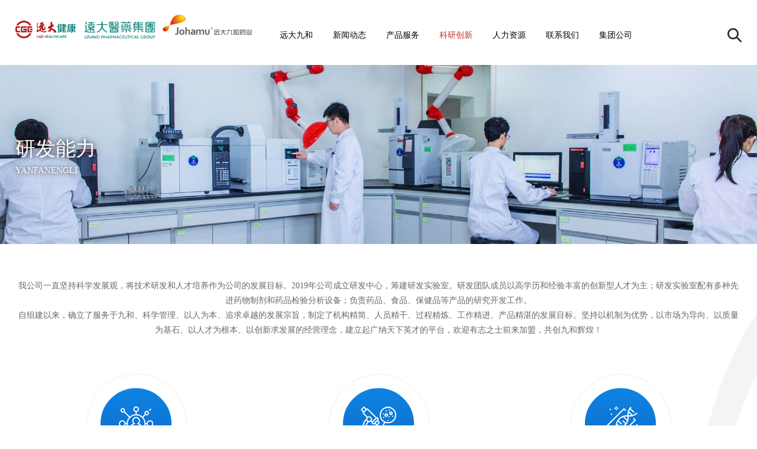

--- FILE ---
content_type: text/html
request_url: http://www.bjjiuhe.com/innovation/
body_size: 5728
content:
<!DOCTYPE html>
<!--[if lt IE 7]><html class="ie ie6 lt8 lt9 lt10"><![endif]-->
<!--[if IE 7]><html class="ie ie7 lt8 lt9 lt10"><![endif]-->
<!--[if IE 8]><html class="ie ie8 lt9 lt10"><![endif]-->
<!--[if IE 9]><html class="ie ie9 lt10"><![endif]-->
<!--[if (gt IE 9) | !(IE)]><!-->
<html>
<!--<![endif]-->
<head>
	<meta charset="utf-8">
  <meta name="author" content="xinhongru" />
  <meta name="keywords" content="远大九和药业" />
  <meta name="description" content="北京远大九和药业有限公司以中国医学科学院为技术依托,致力于生物药物和天然药物研发,主要产品有桉柠蒎肠溶胶囊,银耳孢糖肠溶胶囊等十多个产品。" />
  <meta name="renderer" content="webkit" />
  <meta http-equiv="X-UA-Compatible" content="IE=edge,chrome=1" />
  <meta content="width=device-width, initial-scale=1, maximum-scale=1, minimum-scale=1,user-scalable=no" name="viewport" />
  <meta name="format-detection" content="telephone=no" />
  <meta name="apple-mobile-web-app-title" content="远大九和">
  <meta data-react-helmet="true" property="og:image" content="/images/icon.png" />
  <meta property="og:title" content="OPTOPT">
  <meta property="og:type" content="website">
  <meta property="og:description" content="camerich">
  <link rel="apple-touch-icon" href="/images/icon.png?v=20240418120114">
  <link rel="apple-touch-icon-precomposed" href="/images/icon.png?v=20240418120114" />
  <!--start ignore-->
  <title>研发能力_科研创新_北京远大九和药业有限公司</title>
<script type="text/javascript">if(window.top !== window.self){ window.top.location = window.location;}function getRootPath() {return ('');}function getGroupID() {return '0';}function getSiteID() {return '0';}function getClassID() {return '22';}function getInfoID() {return '0';}</script>
  <!--end ignore-->
  <link rel="shortcut icon" href="/images/favicon.ico?v=20240418120114" type="image/x-icon" />
  <link rel="stylesheet" href="/css/animate.css?v=20240418120116" />
  <link rel="stylesheet" href="/css/swiper-3.4.2.min.css?v=20240418120118">
  <link rel="stylesheet" href="/css/common.css?v=20240418120116">
  <script src="/js/jquery-1.11.1.min.js?v=20240418120106"></script>
  <script src="/js/ratio-img.js?v=20240418120106"></script>
  <script src="/js/swiper-3.4.2.jquery.min.js?v=20240418120106"></script>
    <script src="/js/swiper.animate.min.js?v=20240418120106"></script>
  <script src="/js/wow.min.js?v=20240418120106"></script>
  <link rel="stylesheet" href="/css/jquery.mCustomScrollbar.css?v=20240418120116">
	<script src="/js/jquery.mCustomScrollbar.concat.min.js?v=20240418120106"></script>
  <script src="/js/common.js?v=20240418120106"></script>
  <script>if (/*@cc_on!@*/false && document.documentMode === 10) document.documentElement.className += ' ie10';</script>
  <script>if (/*@cc_on!@*/false && document.documentMode === 11) document.documentElement.className += ' ie11';</script>
  <link rel="stylesheet" href="/css/style.css?v=20240418120118">
  
  <script src="/Ajax/layer/layer.js?v=20240418121539"></script>
<script src="/Ajax/TDES.js?v=20240418120146"></script>
<script src="/Ajax/Forms/Validate.js?v=20240418121539"></script>
<script src="/lang/zh_CN.js?v=20240418120106"></script>
<script src="/ajax/AjaxHandler_YDJH.js?v=20240418120146"></script>
</head>
<body>
<header class="header">
    <div class="wrap fixed">
        <h1 class="logo"><a href="/"><img class="gp_logo" src="/images/gp_logo.svg"><img src="/images/logo.png"></a></h1>
        <div class="nav_phone_btn"><span>Menu</span></div>
        <nav class="nav">                                                                        
            <div class="rr_top">
                 <div class="head_search"><span></span></div>
                 <div class="search_wrap">
                    <input type="text" placeholder="请输入关键词" id="formd_search_id" class="search_box_text">
                    <button class="search_box_button"  id="btnSearch"></button>
                 </div>
            </div>
            <ul>
                <li>                                                               
                    <span></span>
                    <a href="/about/">远大九和</a>
                    <ul class="navlist fixed">
                        <li class=" "><a href="/about/">领导致辞</a></li><li class=" "><a href="/about/company.html">企业简介</a></li><li class=" "><a href="/about/history.html">大事记</a></li>
                    </ul>
                </li>
                <!--<li>  
                    <a href="/changsheng/"></a>
                </li>-->
                <li>
                    <span></span>
                    <a href="/news/">新闻动态</a>
                    <ul class="navlist fixed">
                        <li class=" "><a href="/news/">公司新闻</a></li><li class=" "><a href="/news/trend.html">行业动态</a></li><li class=" "><a href="/news/exchange.html">学术交流</a></li><li class=" "><a href="/notice/announcement.html">通知公告</a></li>
                    </ul>
                </li>
                <li>
                    <span></span>  
                    <a href="/product/">产品服务</a>
                    <ul class="navlist fixed">
                        <li class=" "><a href="/product/">药品</a></li><li class=" "><a href="/product/index60.html">食品</a></li><li class=" "><a href="/product/index61.html">医疗器械</a></li><li class=" "><a href="/product/safe.html">用药服务</a></li>
                    </ul>
                </li>
                <li>
                    <span></span>    
                    <a href="/innovation/">科研创新</a>
                    <ul class="navlist fixed">
                        <li class=" "><a href="/innovation/">研发能力</a></li><li class=" "><a href="/innovation/platform.html">研发平台</a></li><li class=" "><a href="/innovation/result.html">研发成果</a></li>
                    </ul>
                </li>
                <!--<li>
                    <span></span>  
                    <a href="/cooperation/"></a>
                    <ul class="navlist fixed">
                        <li class=" "><a href="/cooperation/">产品引进</a></li>
                    </ul>
                </li>-->
                <li>
                    <span></span>    
                    <a href="/hr/">人力资源</a>
                    <ul class="navlist fixed">
                        <li class=" "><a href="/hr/">人才观念</a></li><li class=" "><a href="/hr/team.html">企业文化</a></li><li class=" "><a href="/hr/join.html">招贤纳士</a></li>
                    </ul>
                </li>
                <li> 
                  <span></span>    
                  <a href="/connect/">联系我们</a>
                    <ul class="navlist fixed">
                        <li><a href="/connect/">联系我们</a></li>
                        <li><a href="/connect/report.html">投诉举报</a></li>
                    </ul>
                </li>
                <li>
                    <a href="https://www.grandpharma.cn/" target="_blank">集团公司</a>
                </li>
            </ul>
        </nav>
    </div>
  </header>
<div class="main">
    <div class="inbanner bg-cover" style="background-image:url(/Upload/image/20191211/20191211161135_0746.jpg)">		<img src="/Upload/image/20191211/20191211161135_0746.jpg"/>		<div class="inwrap a-m-c">			<h2 class="fnt_48 wow fadeInUp">研发能力</h2>			<p class="fnt_18 wow fadeInUp" data-wow-delay="0.3s">YanFaNengLi</p>		</div>	</div>
	<div class="inno-part01">
	     <div class="inwrap">
			 <div class="txt wow fadeInUp">
				 我公司一直坚持科学发展观，将技术研发和人才培养作为公司的发展目标。2019年公司成立研发中心，筹建研发实验室。研发团队成员以高学历和经验丰富的创新型人才为主；研发实验室配有多种先进药物制剂和药品检验分析设备；负责药品、食品、保健品等产品的研究开发工作。<br/>自组建以来，确立了服务于九和、科学管理、以人为本、追求卓越的发展宗旨，制定了机构精简、人员精干、过程精炼、工作精进、产品精湛的发展目标。坚持以机制为优势，以市场为导向、以质量为基石、以人才为根本、以创新求发展的经营理念，建立起广纳天下英才的平台，欢迎有志之士前来加盟，共创九和辉煌！<br/>
			</div>
		     <ul class="fixed">
				<li class="wow zoomIn">
					<span><em class="a-m-c"><img src="/images/dot32.png"></em></span>
					<h2 class="fnt_30">研发团队</h2>
					<p>研发团队成员以高学历和经验丰富的创新型人才为主<br/></p>
				</li>
				<li class="wow zoomIn" data-wow-delay="0.15s">
					<span><em class="a-m-c"><img src="/images/dot33.png"></em></span>
					<h2 class="fnt_30">研发实验室</h2>
					<p>研发实验室配有多种先进药物制剂和药品检验分析设备<br/></p>
				</li>
				<li class="wow zoomIn" data-wow-delay="0.3s">
					<span><em class="a-m-c"><img src="/images/dot34.png"></em></span>
					<h2 class="fnt_30">研究开发</h2>
					<p>负责药品、食品、保健品等产品的研究开发工作<br/></p>
				</li>
			 </ul>
		</div>

	</div>

	<div class="inwrap">
		 <div class="inno-part02">
			  <ul class="fixed">
				  <li>
					  <img src="/Upload/image/20191211/20191211180125_9614.jpg" onerror="lod(this)">
					  <div class="txt a-m-c">
						   <span class="fnt_18 wow fadeInUp">发展宗旨</span>
						   <h2 class="fnt_52 wow fadeInUp">服务于九和</h2>
						   <h2 class="fnt_32 wow fadeInUp">科学管理 · 以人为本 · 追求卓越<br/></h2>
					  </div>
				  </li>
				  <li>
						<img src="/Upload/image/20191211/20191211175426_0086.jpg" onerror="lod(this)">
						<div class="txt a-m-c">
								<span class="fnt_18 wow fadeInUp">发展目标</span>
								<h2 class="fnt_24 wow fadeInUp">机构精简 · 人员精干 · 过程精炼<br/>工作精进 · 产品精湛<br/></h2>
						</div>
				  </li>
				  <li>
						<img src="/Upload/image/20191211/20191211174454_5016.jpg" onerror="lod(this)">
						<div class="txt a-m-c">
							 <span class="fnt_18 wow fadeInDown">经营理念</span>
							 <h2 class="fnt_24 wow fadeInDown">以机制为优势 · 以市场为导向 · 以质量为基石<br/>以人才为根本 · 以创新求发展<br/></h2>
						</div>
				  </li>
				  <li>
						  <img src="/Upload/image/20240809/20240809144150_9351_1356x1761.jpg" onerror="lod(this)">
						  <div class="txt a-m-c">
								  <span class="fnt_18 wow fadeInDown">发展平台</span>
								  <h2 class="fnt_24 wow fadeInDown">建立起广纳天下英才的平台，<br/>欢迎有志之士前来加盟，<br/>共创九和辉煌！<br/></h2>
						  </div>
				  </li>
			  </ul>
	     </div>
	</div>
</div>
<div style="display:none;"><div class="site"><a title="首页" href="/">首页</a> &gt; <a  href="/innovation/" title="科研创新">科研创新</a> &gt; <span>研发能力</span></div></div><footer class="footer">
    <div class="wrap">
        <div class="footer-top fixed">
            <div class="footer-top-l">              <h2><img src="/images/f_logo.png"></h2>              <div class="hot-tel" >                <span>联系电话：</span>                <p class="fnt_24">010 - 69392119 </p>              </div>          </div>          <div class="footer-top-r">               <a href="https://weibo.com" class="share_sina" title="分享到新浪微博" target="_blank"></a>               <a href="javascript:void(0)" class="wechat" data-img="/Upload/image/20191226/20191226133254_5008.jpeg" title="微信公众号"></a>          </div>
        </div>
        <div class="footer-mid">
            <ul class="fixed">
              <li>
                <dl>
                  <dt class="fnt_16"><a href="http://www.xinhongru.com" target="_blank">集团公司</a></dt>
                </dl>
              </li>
              <li>
                <dl>
                  <dt class="fnt_16"><a href="/about/">远大九和</a></dt>
                    <dd><a href="/about/">领导致辞</a></dd><dd><a href="/about/company.html">企业简介</a></dd><dd><a href="/about/history.html">大事记</a></dd>
                </dl>
              </li> 
              <li>
                <dl>
                  <dt class="fnt_16"><a href="/changsheng/"></a></dt>
                  
                </dl>
              </li>                                                                                                
              <li>
                <dl>
                  <dt class="fnt_16"><a href="/news/">新闻动态</a></dt>
                    <dd><a href="/news/">公司新闻</a></dd><dd><a href="/news/trend.html">行业动态</a></dd><dd><a href="/news/exchange.html">学术交流</a></dd><dd><a href="/notice/announcement.html">通知公告</a></dd>
                </dl>
              </li>
              <li>
                <dl>
                  <dt class="fnt_16"><a href="/product/">产品服务</a></dt>
                    <dd><a href="/product/">药品</a></dd><dd><a href="/product/index60.html">食品</a></dd><dd><a href="/product/index61.html">医疗器械</a></dd><dd><a href="/product/safe.html">用药服务</a></dd>
                </dl>
              </li>
              <li>
                <dl>
                  <dt class="fnt_16"><a href="/innovation/">科研创新</a></dt>
                    <dd><a href="/innovation/">研发能力</a></dd><dd><a href="/innovation/platform.html">研发平台</a></dd><dd><a href="/innovation/result.html">研发成果</a></dd>
                </dl>
              </li>
              <!--<li>
                <dl>
                  <dt class="fnt_16"><a href="/cooperation/"></a></dt>
                    <dd><a href="/cooperation/">产品引进</a></dd>
                </dl>
              </li>-->
              <li>
                <dl>
                  <dt class="fnt_16"><a href="/hr/">人力资源</a></dt>
                    <dd><a href="/hr/">人才观念</a></dd><dd><a href="/hr/team.html">企业文化</a></dd><dd><a href="/hr/join.html">招贤纳士</a></dd>
                </dl>
              </li>
              <li>
                <dl>
                  <dt class="fnt_16"><a href="/connect/">联系我们</a></dt>
                  <dd><a href="/connect/">联系我们</a></dd>
                  <dd><a href="/connect/report.html">投诉举报</a></dd>
                </dl>
              </li>
            </ul>
        </div>
        <div class="footer-bottom fixed">
            <div class="footer-link">
              <a href="/other/sitemap.html">网站地图</a>
              <span>|</span>
              <a href="/other/privacy.html">法律声明</a>
            </div>
            <div class="footer-cop">
              <p>@北京远大九和药业有限公司版权所有 2011&nbsp;&nbsp; <a href="https://beian.miit.gov.cn" target="_blank">京ICP备13028722号-1</a>
              <a href="http://www.beian.gov.cn" target="_blank"> 京公网安备11011102001339号</a ><a href="#" target="_blank">(京)网药械信息备字(2025)第00132号</a >
              <a href="http://www.xinhongru.com" class="xhr" target="_blank">Powered by Xinhongru</a></p>
            </div>       
        </div>
    </div>
  </footer>

<script type="text/javascript">document.write('<script type="text/javascript" src="/plugin/Visit/Default.aspx?referrer=' + escape(document.referrer) + '&Url=' + escape(window.location.href) + '&InfoID=0&ClassID=22&SiteID=0&SiteGroupID=0&ScreenWidth=' + window.screen.width + '&ScreenHeight=' + window.screen.height + '&t=' + new Date().getTime() + '" charset="utf-8"></scr' + 'ipt>');</script>
<script type="text/javascript" src="/plugin/Visit/Default.js"></script>
<!-- 05BC2BB4C027052AB152FC36E79ABD9F0572A8D9F74B20D2D4A4E2DDDA0B8CCC3F89BBA207BA471CE6B88342D064F970 -->
</body>
</html>

--- FILE ---
content_type: text/css
request_url: http://www.bjjiuhe.com/css/common.css?v=20240418120116
body_size: 5991
content:
/* reset */
html {
  height: 100%;
  overflow-x: hidden;
}

body {
  min-height: 100%;
  overflow-x: hidden;
}

body {
  _height: 100%;
}

body,
div,
ul,
ol,
li,
dl,
dt,
dd,
h1,
h2,
h3,
h4,
h5,
h6,
iframe,
pre,
code,
fieldset,
legend,
form,
input,
select,
textarea,
button,
p,
blockquote,
th,
td,
figure {
  margin: 0;
  padding: 0;
}

body,
div,
ul,
ol,
li,
dl,
dt,
dd,
h1,
h2,
h3,
h4,
h5,
h6,
iframe,
pre,
code,
fieldset,
legend,
form,
p,
blockquote,
figure,
header,
footer,
nav,
article,
section,
aside,
address,
figcaption {
  *zoom: 1;
}

li {
  list-style-type: none;
}

h1,
h2,
h3,
h4,
h5,
h6 {
  font-size: 100%;
  font-weight: normal;
}

iframe,
frame,
fieldset,
img {
  border: 0 none;
}

img {
  vertical-align: top;
}

input[type='button'],
input[type='submit'],
input[type='reset'] {
  cursor: pointer;
}

button {
  cursor: pointer;
}

input,
textarea,
button {
  -webkit-border-radius: 0;
  -webkit-appearance: none;
}

input[type='radio'] {
  -webkit-border-radius: 100%;
  -webkit-appearance: radio;
}

input[type='checkbox'] {
  -webkit-appearance: checkbox;
}

input[type='search'] {
  -webkit-box-sizing: content-box;
  -moz-box-sizing: content-box;
  -ms-box-sizing: content-box;
  -o-box-sizing: content-box;
  box-sizing: content-box;
}

textarea {
  overflow: auto;
  resize: none;
}

::-webkit-input-placeholder {
  color: #666;
}

:-moz-placeholder {
  color: #666;
}

::-moz-placeholder {
  color: #666;
}

:-ms-input-placeholder {
  color: #666;
  opacity: 0.8;
}

.placeholder {
  color: #666;
}

blockquote,
q {
  quotes: none;
}

blockquote:before,
blockquote:after,
q:before,
q:after {
  content: '';
  content: none;
}

table {
  border-collapse: collapse;
  border-spacing: 0;
}

caption,
th {
  text-align: left;
}

th {
  font-weight: normal;
}

em,
cite,
address,
i {
  font-style: normal;
}

sup {
  /*vertical-align: text-top; top:0!important;*/
}

sub {
  /*vertical-align: text-bottom*/
}

body,
input,
select,
button,
textarea {
  color: #2e2d2d;
  font-size: 14px;
  /* font-family: "Microsoft Yahei", arial, "\5b8b\4f53"; */
}

body {
  line-height: 1.5;
}

a {
  color: #2e2d2d;
  text-decoration: none !important;
  transition: 0.2s all;
  -webkit-transition: 0.1s all;
}

a {
  blr: expression(this.onFocus=this.blur());
}

a * {
  *cursor: pointer;
}

:focus {
  outline: none;
}

img {
  max-width: 100%;
}

.edit_con_original {
  line-height: 1.7em;
  padding: 0 0;
  color: #333;
}

.edit_con_original ul {
  margin: inherit;
  padding: inherit;
  padding-left: 2em;
}

.edit_con_original ul li {
  list-style-type: disc;
  margin: auto;
}

.edit_con_original ol {
  margin: inherit;
  padding: inherit;
}

.edit_con_original ol li {
  list-style-type: decimal;
  margin: auto;
}

.edit_con_original h1 {
  font-size: 2em;
  font-weight: bold;
}

.edit_con_original h2 {
  font-size: 1.5em;
  font-weight: bold;
}

.edit_con_original h3 {
  font-size: 1.17em;
  font-weight: bold;
}

.edit_con_original h4 {
  font-size: 1em;
  font-weight: bold;
}

.edit_con_original h5 {
  font-size: 0.83em;
  font-weight: bold;
}

.edit_con_original h6 {
  font-size: 0.67em;
  font-weight: bold;
}

.edit_con_original em {
  font-style: italic;
}

.edit_con_original cite {
  font-style: italic;
}

.edit_con_original address {
  font-style: italic;
}

.edit_con_original i {
  font-style: italic;
}

.edit_con_original table {
  border-collapse: separate;
  border-spacing: 2px;
}

.edit_con_original img {
  max-width: 100%;
  height: auto;
}

.animate {
  transition: 1.5s all cubic-bezier(0.19, 1, 0.22, 1);
}

.animate_slowx {
  transition: 2.5s all cubic-bezier(0.19, 1, 0.22, 1);
}

.animate_fast {
  transition: 1s all cubic-bezier(0.19, 1, 0.22, 1);
}

.animate_slow {
  transition: 10s all cubic-bezier(0.19, 1, 0.22, 1);
}

.animate_normal {
  transition: 0.5s all linear;
}

/*.main{ transition: 0.5s all linear !important;}*/

/*两端对齐*/
.justify {
  text-align: justify;
  text-justify: distribute-all-lines;
}

/*行高*/
.tLineHeight {
  line-height: 1.2em;
}

.aLineHeight {
  line-height: 1.7em;
}

/*所有后台编辑器区域都要引用 edit_con_original 类名*/

/* clear 页头，页脚，内容区都不用再加清除样式 */
.fixed:before,
.clearfix:before,
.cf:before,
body:before,
.header:before,
.main:before,
.footer:before {
  content: '';
  display: table;
}

.fixed:after,
.clearfix:after,
.cf:after,
after,
.header:after,
.main:after,
.footer:after {
  content: '';
  display: table;
  clear: both;
}

.fixed,
.clearfix,
.cf,
.header,
.main,
.footer {
  *zoom: 1;
}

.clear,
.cl {
  display: block !important;
  float: none !important;
  clear: both;
  width: auto !important;
  max-width: none !important;
  min-width: 0 !important;
  max-height: none !important;
  min-height: 0 !important;
  overflow: hidden;
  margin: 0 !important;
  padding: 0 !important;
  border: 0 none !important;
  font-size: 0 !important;
  line-height: 0 !important;
}

/*图片经过*/
.tran_scale {
  overflow: hidden;
  display: block;
}

.tran_scale img {
  transition: 0.5s all;
  -webkit-transition: 0.5s all;
}

/*截字*/
.ellipsis {
  overflow: hidden;
  text-overflow: ellipsis;
  white-space: nowrap;
  display: inline-block;
  max-width: 99%;
}

.clamp {
  display: -webkit-box;
  -webkit-box-orient: vertical;
  -webkit-line-clamp: 3;
  line-height: 1.5;
  max-height: 4.5em;
  overflow: hidden;
}

/*上下居中*/
.v-m-c {
  transform: translate(0, -50%);
  -webkit-transform: translate(0, -50%);
  position: absolute;
  left: 0;
  top: 50%;
}

/*左右居中*/
.l-m-c {
  transform: translate(-50%, 0);
  -webkit-transform: translate(-50%, 0);
  position: absolute;
  left: 50%;
  top: 0;
}

/*绝对居中*/
.a-m-c {
  transform: translate(-50%, -50%);
  -webkit-transform: translate(-50%, -50%);
  position: absolute;
  left: 50%;
  top: 50%;
}

/*背景*/
.bg-cover {
  background-size: cover;
  background-repeat: no-repeat;
  background-position: center;
}

.bg_layer {
  background: rgba(0, 0, 0, 0.7);
  position: absolute;
  left: 0;
  top: 0;
  width: 100%;
  height: 100%;
  z-index: 10000;
}

.bg-cover-ban {
  background-size: 100% 100%;
}

.ratio-img,
.ratio-img img {
  width: 100%;
}

/*font-size*/
.fnt_16 {
  font-size: 16px;
}

.fnt_18 {
  font-size: 18px;
}

.fnt_20 {
  font-size: 20px;
}

.fnt_22 {
  font-size: 22px;
}

.fnt_24 {
  font-size: 24px;
}

.fnt_26 {
  font-size: 26px;
}

.fnt_28 {
  font-size: 28px;
}

.fnt_30 {
  font-size: 30px;
}

.fnt_32 {
  font-size: 32px;
}

.fnt_36 {
  font-size: 36px;
}

.fnt_40 {
  font-size: 40px;
}

.fnt_42 {
  font-size: 42px;
}

.fnt_46 {
  font-size: 46px;
}

.fnt_48 {
  font-size: 48px;
}

.fnt_52 {
  font-size: 52px;
}

.fnt_60 {
  font-size: 60px;
}

.fnt_64 {
  font-size: 64px;
}

.fnt_68 {
  font-size: 68px;
}

.fnt_72 {
  font-size: 72px;
}

.fnt_80 {
  font-size: 80px;
}

.fnt_100 {
  font-size: 100px;
}

.fnt_130 {
  font-size: 130px;
}

@media only screen and (max-width: 1679px) {
  .fnt_18 {
    font-size: 16px;
  }

  .fnt_20 {
    font-size: 18px;
  }

  .fnt_22 {
    font-size: 20px;
  }

  .fnt_24 {
    font-size: 22px;
  }

  .fnt_26,
  .fnt_28 {
    font-size: 24px;
  }

  .fnt_30 {
    font-size: 28px;
  }

  .fnt_32 {
    font-size: 30px;
  }

  .fnt_36 {
    font-size: 32px;
  }

  .fnt_40 {
    font-size: 36px;
  }

  .fnt_42 {
    font-size: 38px;
  }

  .fnt_46 {
    font-size: 42px;
  }

  .fnt_48 {
    font-size: 44px;
  }

  .fnt_52 {
    font-size: 48px;
  }

  .fnt_60 {
    font-size: 50px;
  }

  .fnt_64 {
    font-size: 54px;
  }

  .fnt_68 {
    font-size: 56px;
  }

  .fnt_72 {
    font-size: 60px;
  }

  .fnt_80 {
    font-size: 70px;
  }

  .fnt_100 {
    font-size: 80px;
  }

  .fnt_130 {
    font-size: 100px;
  }
}

@media only screen and (max-width: 1520px) {
  .fnt_16 {
    font-size: 15px;
  }

  .fnt_18 {
    font-size: 15px;
  }

  .fnt_20 {
    font-size: 16px;
  }

  .fnt_22 {
    font-size: 18px;
  }

  .fnt_24 {
    font-size: 20px;
  }

  .fnt_26,
  .fnt_28 {
    font-size: 22px;
  }

  .fnt_30 {
    font-size: 26px;
  }

  .fnt_32 {
    font-size: 28px;
  }

  .fnt_36 {
    font-size: 30px;
  }

  .fnt_40 {
    font-size: 32px;
  }

  .fnt_42 {
    font-size: 35px;
  }

  .fnt_46 {
    font-size: 38px;
  }

  .fnt_48 {
    font-size: 40px;
  }

  .fnt_52 {
    font-size: 44px;
  }

  .fnt_60 {
    font-size: 48px;
  }

  .fnt_64 {
    font-size: 50px;
  }

  .fnt_68 {
    font-size: 52px;
  }

  .fnt_72 {
    font-size: 56px;
  }

  .fnt_80 {
    font-size: 64px;
  }

  .fnt_100 {
    font-size: 76px;
  }

  .fnt_130 {
    font-size: 90px;
  }
}

@media only screen and (max-width: 1366px) {
  body,
  input,
  select,
  button,
  textarea {
    font-size: 14px;
  }

  .fnt_20 {
    font-size: 15px;
  }

  .fnt_22 {
    font-size: 16px;
  }

  .fnt_24 {
    font-size: 16px;
  }

  .fnt_26,
  .fnt_28 {
    font-size: 18px;
  }

  .fnt_30 {
    font-size: 20px;
  }

  .fnt_32 {
    font-size: 24px;
  }

  .fnt_36 {
    font-size: 26px;
  }

  .fnt_40,
  .fnt_42 {
    font-size: 28px;
  }

  .fnt_46 {
    font-size: 30px;
  }

  .fnt_48 {
    font-size: 34px;
  }

  .fnt_52 {
    font-size: 38px;
  }

  .fnt_60 {
    font-size: 40px;
  }

  .fnt_64 {
    font-size: 42px;
  }

  .fnt_68 {
    font-size: 44px;
  }

  .fnt_72 {
    font-size: 48px;
  }

  .fnt_80 {
    font-size: 56px;
  }

  .fnt_100 {
    font-size: 60px;
  }

  .fnt_130 {
    font-size: 78px;
  }
}

@media only screen and (max-width: 1279px) {
  .fnt_16,
  .fnt_18 {
    font-size: 14px;
  }

  .fnt_20 {
    font-size: 15px;
  }

  .fnt_22 {
    font-size: 15px;
  }

  .fnt_24 {
    font-size: 15px;
  }

  .fnt_26,
  .fnt_28 {
    font-size: 16px;
  }

  .fnt_30 {
    font-size: 18px;
  }

  .fnt_32 {
    font-size: 20px;
  }

  .fnt_36 {
    font-size: 22px;
  }

  .fnt_40,
  .fnt_42 {
    font-size: 24px;
  }

  .fnt_46,
  .fnt_48 {
    font-size: 26px;
  }

  .fnt_52 {
    font-size: 26px;
  }

  .fnt_60 {
    font-size: 28px;
  }

  .fnt_64 {
    font-size: 30px;
  }

  .fnt_68 {
    font-size: 32px;
  }

  .fnt_72 {
    font-size: 34px;
  }

  .fnt_80 {
    font-size: 40px;
  }

  .fnt_100 {
    font-size: 50px;
  }

  .fnt_130 {
    font-size: 68px;
  }
}

@media only screen and (max-width: 1023px) {
  .fnt_22,
  .fnt_24 {
    font-size: 14px;
  }

  .fnt_26,
  .fnt_28 {
    font-size: 15px;
  }

  .fnt_30 {
    font-size: 16px;
  }

  .fnt_32 {
    font-size: 18px;
  }

  .fnt_36 {
    font-size: 20px;
  }

  .fnt_40,
  .fnt_42 {
    font-size: 22px;
  }

  .fnt_46,
  .fnt_48 {
    font-size: 24px;
  }

  .fnt_52 {
    font-size: 24px;
  }

  .fnt_60 {
    font-size: 26px;
  }

  .fnt_64 {
    font-size: 28px;
  }

  .fnt_68 {
    font-size: 30px;
  }

  .fnt_72 {
    font-size: 32px;
  }

  .fnt_80 {
    font-size: 36px;
  }

  .fnt_100 {
    font-size: 40px;
  }

  .fnt_130 {
    font-size: 50px;
  }
}

@media only screen and (max-width: 767px) {
  .fnt_26,
  .fnt_28 {
    font-size: 14px;
  }

  .fnt_30 {
    font-size: 16px;
  }

  .fnt_32 {
    font-size: 16px;
  }

  .fnt_36 {
    font-size: 18px;
  }

  .fnt_40,
  .fnt_42 {
    font-size: 20px;
  }

  .fnt_46,
  .fnt_48 {
    font-size: 22px;
  }

  .fnt_52 {
    font-size: 24px;
  }

  .fnt_60,
  .fnt_64,
  .fnt_68 {
    font-size: 26px;
  }

  .fnt_72 {
    font-size: 28px;
  }

  .fnt_80 {
    font-size: 30px;
  }

  .fnt_100 {
    font-size: 34px;
  }

  .fnt_130 {
    font-size: 40px;
  }
}

.wrap {
  max-width: 1540px;
  margin: 0 auto;
  width: 96%;
}

.inwrap {
  max-width: 1280px;
  margin: 0 auto;
  width: 96%;
}

* {
  box-sizing: border-box;
}

.nav_phone_btn {
  display: none;
}

.header {
  width: 100%;
  height: 110px;
  z-index: 100;
  background: #fff;
  left: 0;
  top: 0;
  position: fixed;
}
.header .wrap{max-width: 1600px;}

.scroll-header .header {
  position: fixed;
  left: 0;
  top: 0;
}

.header h1.logo {
  width: 35%;
  padding-top: 25px;
  float: left;
  transition: all 0.3s;
  -webkit-transition: all 0.3s;
  -moz-transition: all 0.3s;
  -o-transition: all 0.3s;
  -ms-transition: all 0.3s;
}

.header h1.logo img {
  width: 35%; margin-left:3%;
}
.header h1.logo img.gp_logo{ width: 55%; margin-left: 0; margin-top: 10px;}

.nav .rr_top {
  float: right;
  position: relative;
}

.head_search {
  cursor: pointer;
  width: 30px;
  height: 30px;
  float: right;
}

.head_search span {
  display: block;
  width: 30px;
  height: 30px;
  line-height: 30px;
  text-align: center;
  border: none;
  background: url(../images/dot02.png) no-repeat right center;
  position: relative;
  margin: auto;
}

.head_search span img {
  vertical-align: middle;
}

.search_wrap {
  display: none;
  background: #fff;
  width: 280px;
  right: 0;
  position: absolute;
  top: 66px;
  border: 4px solid #bd3434;
  z-index: 9;
}

.search_box_button {
  height: 40px;
  width: 40px;
  background: url(../images/dot02.png) no-repeat center;
  border: 0;
  outline: none;
  float: right;
}

.search_box_text {
  width: 200px;
  padding: 0 10px;
  float: left;
  border: 0;
  height: 40px;
  outline: none;
  line-height: 40px;
  background: #fff;
}

.nav {
  float: right;
  margin-top: 44px;
  width:65%;
  transition: all 0.3s;
  -webkit-transition: all 0.3s;
  -moz-transition: all 0.3s;
  -o-transition: all 0.3s;
  -ms-transition: all 0.3s;
}

.nav > ul {
  float: left;
  width: calc(100% - 30px);
}

.nav > ul > li {
  height: 66px;
  line-height: 32px;
  float: left;
  width: 120px;
  font-size: 18px;
  position: relative;
}

.nav > ul > li > span {
  display: none;
}

.nav > ul > li > a {
  display: block;
  text-align: center;
  position: relative;
  color: #000;
}

.nav > ul > li a em {
  display: none;
  position: absolute;
  left: 50%;
  bottom: 0;
  width: 0%;
  height: 3px;
  background: #fff;
  transition: 0.3s all;
  -webkit-transition: 0.3s all;
  -moz-transition: 0.3s all;
  -o-transition: 0.3s all;
  -ms-transition: 0.3s all;
}

.nav > ul > li.on em {
  width: 100%;
  left: 0;
}

.nav > ul > li.on > a {
  color: #bd3434;
}

.nav > ul > li a:hover {
  color: #bd3434;
}

/*导航下拉*/
.navlist {
  display: none;
  position: absolute;
  left: 50%;
  margin-left: -82px;
  top: 62px;
  width: 164px;
  background:#fff;
  padding: 10px;
}

.navlist li {
  width: 100%;
  text-align: center;
  font-size: 16px;
  height: 36px;
  line-height: 36px;
}

.navlist li a {
  color: #666;
  display: block;
}

.nav > ul > li.on .navlist li a {
  color: #666 !important;
}

.navlist li:hover a {
  color: #bd3434 !important;
}

/*导航下拉*/

.main {
  padding-top: 110px;
}

/*公共底部*/
.footer {
  background: #484848;
  padding: 2.5% 0 3%;
  color: #fff;
}

.footer-top-l {
  float: left;
  width: 80%;
}

.footer-top-r {
  float: right;
  width: 20%;
  text-align: right;
}

.footer-top-l h2 {
  float: left;
  border-right: 1px solid #606060;
  padding-right: 30px;
  margin-right: 35px;
}

.footer-top-l h2 img {
  width: 161px;
}

.footer-top-l .hot-tel {
  float: left;
}

.footer-top-l .hot-tel span {
  display: block;
  margin: 5px 0 5px;
}

.footer-top-l .hot-tel p {
  color: #c6c6c6;
}

.footer-top-r a {
  display: inline-block;
  width: 38px;
  height: 38px;
}

.footer-top-r a.share_sina {
  margin-right: 10px;
  background: url(../images/wb.png) no-repeat;
}

.footer-top-r a.wechat {
  background: url(../images/wx.png) no-repeat;
}

/*weixin-box*/
.weixin-box {
  position: fixed;
  /* font-family: '微软雅黑'; */
  width: 300px;
  height: 266px;
  z-index: 100000;
  left: 50%;
  top: 50%;
  margin: -120px 0 0 -150px;
  background: #fff;
  border: 1px solid #ddd;
  border-radius: 4px;
  box-shadow: 2px 2px 2px #ddd;
}

.weixin-box .c {
  position: absolute;
  width: 30px;
  height: 30px;
  right: 0;
  top: 0;
  font-size: 20px;
  font-style: normal;
  text-align: center;
  cursor: pointer;
  z-index: 2;
}

.weixin-box h2 {
  position: relative;
  line-height: 30px;
  font-size: 16px;
  padding-left: 10px;
}

.weixin-box .img {
  padding: 10px;
  text-align: center;
  border-bottom: 1px solid #ddd;
  border-top: 1px solid #ddd;
}

.weixin-box .img img {
  width: 150px;
  height: 150px;
}

.weixin-box p {
  padding: 20px 10px 0;
  text-align: center;
}

.footer-mid {
  margin: 3.5% 0 0;
}

.footer-mid li {
  float: left;
  width: 11%;
}

.footer-mid dt {
  color: #fff;
  margin-bottom: 5%;
}

.footer-mid dt a {
  color: #fff;
}

.footer-mid dd {
  margin-bottom: 5px;
}

.footer-mid dd a {
  color: #9c9c9c;
}

.footer-bottom {
  border-top: 1px solid #666666;
  padding: 1.5% 0 0;
  margin-top: 4%;
  overflow: hidden;
}

.footer-bottom .footer-link {
  float: left;
  width: 30%;
}

.footer-bottom .footer-link a {
  color: #ffffff;
}

.footer-bottom .footer-link span {
  color: #7b7c7d;
  margin: 0 15px;
}

.footer-bottom .footer-cop {
  float: right;
  width: 70%;
  text-align: right;
  color: #9c9c9c;
}

.footer-bottom .footer-cop a {
  color: #9c9c9c;
}

.footer-bottom .footer-cop a.xhr {
  margin-left: 10px;
  /* font-family: arial; */
}

@media only screen and (max-width: 1599px) {
  .nav > ul > li {
    font-size: 16px; width: 100px;
  }
}

@media only screen and (max-width: 1399px) {
  .nav > ul > li {
    font-size: 14px;
  }

  .navlist li {
    font-size: 14px;
  }
}

@media only screen and (max-width: 1365px) {
  .nav > ul > li {
    width: 90px;
  }
}
@media only screen and (max-width: 1279px) {
  .nav{margin-top: 30px;}
  .nav > ul {
    text-align: center;
  }
  .nav > ul > li {
    width: 70px;
    float: none;
    display: inline-block;
  }
}

/*手机导航start*/
@media only screen and (max-width: 1024px) {
  /*手机导航按钮开始*/
  .body_nav_phone nav {
    margin-top: 70px;
  }

  .nav_phone_btn {
    display: none;
    cursor: pointer;
    height: 32px;
    position: fixed;
    top: 19px;
    right: 2%;
    z-index: 999;
    width: 35px;
    text-align: center;
  }

  .nav_phone_btn span {
    position: relative;
    font-size: 0;
    width: 26px;
    height: 3px;
    background-color: #bd3434;
    display: inline-block;
    transition: all 250ms ease-out;
    -webkit-transition: all 250ms ease-out;
  }

  .nav_phone_btn span:before,
  .nav_phone_btn span:after {
    content: '';
    position: absolute;
    width: 100%;
    height: 3px;
    background-color: #bd3434;
    left: 0px;
    transition: all 250ms ease-out;
    -webkit-transition: all 250ms ease-out;
  }

  .nav_phone_btn span:before {
    top: -7px;
  }

  .nav_phone_btn span:after {
    top: 7px;
  }

  .visible_nav.nav_phone_btn span {
    background-color: transparent;
  }

  .visible_nav.nav_phone_btn span:before {
    left: 5px;
    top: 0px;
    transform: rotateZ(45deg);
    -webkit-transform: rotateZ(45deg);
    -ms-transform: rotateZ(45deg);
  }

  .visible_nav.nav_phone_btn span:after {
    top: 0px;
    left: 5px;
    transform: rotateZ(-45deg);
    -webkit-transform: rotateZ(-45deg);
    -ms-transform: rotateZ(-45deg);
  }

  /*手机导航按钮结束*/

  body > * {
    position: relative;
    left: 0;
    transition: left 250ms ease-out;
    -webkit-transition: left 250ms ease-out;
  }

  .header {
    height: 70px;
    padding: 10px 0 0;
  }

  .header h1.logo {    
    padding-top: 0; width: 50%;
  }

  .nav {
    display: block;
    position: fixed;
    top: 0px;
    bottom: 0px;
    padding: 0;
    right: -200px;
    height: 100%;
    width: 200px;
    left: auto;
    transition: left 0ms ease-out;
    -webkit-transition: left 0ms ease-out;
    transition: right 250ms ease-out;
    -webkit-transition: right 250ms ease-out;
    overflow: hidden;
    background: #bd3434;
  }

  .nav > ul {
    padding: 0px 10px;
    clear: both;
    float: none;
    width: 100%;
  }

  .nav > ul > li {
    height: inherit;
    width: 100%;
  }

  .nav > ul > li > a em {
    display: none;
  }

  .nav > ul > li > a {
    height: 40px;
    line-height: 40px;
    color: #fff;
    text-align: left;
    width: calc(100% - 30px);
    overflow: hidden;
  }

  .nav > ul > li.on > a {
    background: none;
    color: #bd3434;
  }

  .nav > ul > li > span {
    display: inline-block;
    width: 20px;
    height: 40px;
    margin-right: 0px;
    background: url(../images/dot06.png) no-repeat center center;
    float: right;
  }

  .nav > ul > li > span.on {
    background: url(../images/dot07.png) no-repeat center center;
    float: right;
  }

  .nav > ul > li > span {
    display: none;
    cursor: pointer;
  }

  .nav > ul > li > span.cur {
    display: block;
  }

  .nav > ul > li {
    float: none;
    margin: 0;
    padding: 0 10px;
    border-bottom: 1px dotted #efefef;
    overflow: hidden;
    font-size: 16px;
  }

  .navlist {
    position: static;
    background: none;
    padding: 0 10px 10px;
    height: auto;
    line-height: inherit;
    width: auto !important;
    display: none;
    visibility: visible;
    clear: both;
    left: auto;
    top: auto;
    margin-left: 0;
  }

  .navlist li {
    float: none;
    font-size: 14px;
    height: 30px;
    line-height: 30px;
    text-align: left;
  }

  .navlist li a {
    color: #fff;
    display: block;
  }

  .navlist li em {
    display: none;
  }

  .navlist a:hover {
    color: #fff !important;
  }

  .nav_phone_btn {
    display: block;
  }

  .body_nav_phone .nav {
    right: 0;
    left: auto;
  }

  .body_nav_phone .nav_phone_btn {
    text-align: left;
  }

  .nav .rr_top {
    width: 180px;
    float: none;
    border: 1px solid #fff;
    overflow: hidden;
    height: 40px;
    margin: 10px;
  }

  .head_search {
    display: none;
  }

  .search_wrap {
    display: block;
    position: static;
    top: auto;
    right: auto;
    width: 100%;
    height: 40px;
    line-height: 40px;
    border: none;
  }

  .search_box_text {
    float: left;
    width: calc(100% - 40px);
  }

  .main {
    padding-top: 70px;
  }
}

@media only screen and (max-width: 1279px) {
  .footer-mid li {
    width: 12.5%;
  }

  .footer-top-l h2 img {
    width: 100px;
  }

  .footer-top-l .hot-tel span {
    margin: 0;
  }
}

@media only screen and (max-width: 1023px) {
  .footer-bottom .footer-link,
  .footer-bottom .footer-cop {
    width: 100%;
  }

  .footer-bottom .footer-cop {
    text-align: left;
    margin-top: 5px;
  }
}

@media only screen and (max-width: 767px) {
  .header h1.logo{ width: 88%;}
  .footer-top-l,
  .footer-top-r {
    width: 100%;
  }

  .footer-top-l h2 {
    padding-right: 10px;
    margin-right: 10px;
  }

  .footer-top-r {
    margin-top: 10px;
  }

  .footer-top-r a {
    background-size: cover !important;
    width: 30px;
    height: 30px;
  }

  .footer-mid {
    margin: 0;
  }

  .footer-mid li {
    width: 100%;
    margin-bottom: 2%;
  }

  .footer-mid dt {
    margin-bottom: 5px;
  }

  .footer-mid dd {
    float: left;
    margin-right: 10px;
  }

  .footer-bottom {
    margin-top: 0;
    padding: 3% 0 0;
  }
}

@media only screen and (max-width: 413px) {
  .footer-top-l h2 {
    border: none;
  }

  .footer-top-l .hot-tel {
    width: 100%;
    margin: 10px 0;
  }

  .footer-top-r {
    position: absolute;
    right: 2%;
  }
}

@media only screen and (min-width: 1024px) {
  .yes_tran,
  a {
    transition: 0.3s all;
    -webkit-transition: 0.3s all;
    -moz-transition: 0.3s all;
    -o-transition: 0.3s all;
    -ms-transition: 0.3s all;
  }

  .no_tran {
    transition: 0s all;
    -webkit-transition: 0s all;
    -moz-transition: 0s all;
    -o-transition: 0s all;
    -ms-transition: 0s all;
  }

  a:hover {
    color: #bd3434;
  }

  .tran_scale:hover img {
    transform: scale(1.05, 1.05) rotate(-1deg);
    -webkit-transform: scale(1.05, 1.05) rotate(-1deg);
  }

  .nav > ul > li:hover em {
    width: 100%;
    left: 0;
  }
}

/*分页*/
.page {
  vertical-align: middle;
  text-align: center;
  margin: 35px 0;
  color: #2f2f2f;
  font-size: 12px;
  height: 36px;
  line-height: 36px;
}

.page .inner {
  display: inline-block;
}

.page span em {
  color: #2f2f2f;
  /* font-family: Arial; */
}

.page a {
  text-align: center;
  width: 34px;
  height: 34px;
  /* font-family: Arial; */
}

.page i.dian {
  float: left;
  margin: 0 10px 0 15px;
  vertical-align: middle;
  position: relative;
  top: -2px;
}

.page a.num {
  float: left;
  border: 1px solid #d8d8d8;
  border-left: 0;
  background: #fff;
  color: #666666;
}

.page a.on {
  background: #1B6F59;
  color: #fff;
  border: 1px solid #1B6F59;
}

.page a.num:nth-child(2) {
  border-left: 1px solid #d8d8d8;
}

.page a.num:nth-child(2).on {
  border-left: 1px solid #1B6F59;
}

.page a.prev,
.page a.next {
  float: left;
  border: 1px solid #d8d8d8;
  margin: 0 5px;
  background: #fff;
}

.page a.prev img,
.page a.next img {
  vertical-align: middle;
  text-align: center;
  width: 7px;
  height: 9px;
  position: relative;
  top: -2px;
}

.page a.prev.disable,
.page a.next.disable {
  cursor: default;
}

.page a.prev.disable img,
.page a.next.disable img {
  opacity: 0.3;
}

.page input.txtnum {
  width: 40px;
  height: 22px;
  line-height: 22px;
  margin: 0 5px;
  padding: 0 2px;
  background: #fff;
  border: 1px solid #d8d8d8;
  /* font-family: Arial; */
}

.page a.go {
  width: 45px;
  height: 22px;
  line-height: 22px;
  position: relative;
  top: -1px;
  background: #1B6F59;
  color: #fff !important;
  text-align: center;
  /* font-family: '寰蒋闆呴粦'; */
  display: inline-block;
  margin: 0 5px;
}

.lt8 .page a.num,
.lt8 .page i.dian,
.lt8 .page a.prev,
.lt8 .page a.next {
  float: none;
  display: inline-block;
}

.lt8 .page a.num {
  margin-left: -4px;
}

.lt8 .page a.prev,
.lt8 .page a.next {
  position: relative;
  top: 10px;
}

.lt8 .page a.prev img,
.lt8 .page a.next img {
  top: 10px;
}

.lt8 .page input.txtnum {
  position: relative;
  top: 5px;
}

@media only screen and (min-width: 1025px) {
  .page a.num:hover {
    background: #1B6F59;
    color: #fff !important;
    border: 1px solid #1B6F59;
  }

  .page a.go:hover {
    opacity: 0.9;
  }

  .scroll-header .logo img {
    transform: scale(0.8, 0.8);
    -webkit-transform: scale(0.8, 0.8);
    -moz-transform: scale(0.8, 0.8);
    -ms-transform: scale(0.8, 0.8);
    -o-transform: scale(0.8, 0.8);
  }

  .scroll-header .header {
    height: 80px;
  }

  .scroll-header .header h1.logo {
    padding-top: 5px;
    margin-left: -30px;
  }

  .scroll-header .nav {
    margin-top: 24px;
  }

  .scroll-header .navlist {
    top: 56px;
  }

  .scroll-header .main {
    margin-top: 80px;
  }
}

@media only screen and (max-width: 767px) {
  .page span,
  .page a.go,
  .page a.num {
    display: none;
  }

  .page i.dian {
    margin: 0 0 0 5px;
    display: none;
  }
}

/*分页 end*/

/*新闻内容页*/
.details {
  padding: 5.5% 0 6.5%;
}

.details h1.tt {
  color: #2e2d2d;
  margin: 0 0 1.5%;
  text-align: center;
}

.details h2.sub_tt {
  color: #686868;
  margin: 0 0 2.5%;
  text-align: center;
}

.details .bon {
  margin: 0 0 5%;
  color: #888888;
  padding: 0 0 0.8%;
  border-bottom: 2px solid #b9b9b9;
  position: relative;
}

.details .bon span {
  float: left;
  margin: 0 48px 0 0;
  padding-left: 24px;
}

.details .bon span.come {
  background: url(../images/dot22.png) left center no-repeat;
}

.details .bon span.time {
  background: url(../images/dot23.png) left center no-repeat;
}

.details .bon span.view {
  padding-left: 32px;
  background: url(../images/dot24.png) left center no-repeat;
}

.details .bon .share {
  float: right;
  width: 220px;
  height: 25px;
  line-height: 25px;
}

.share em {
  float: left;
  margin-right: 15px;
}

.share .bdshare-button-style1-24 {
  float: left;
  height: 25px;
  line-height: 25px;
}

.share .bdshare-button-style1-24 a {
  width: 25px;
  height: 25px;
  margin: 0 0 0 10px;
}

.share .bds_tsina {
  background: url(../images/dot26.png) no-repeat;
  background-position: 0 0 !important;
}

.share .bds_weixin {
  background: url(../images/dot25.png) no-repeat;
  background-position: 0 0 !important;
}

.share .bds_sqq {
  background: url(../images/dot27.png) no-repeat;
  background-position: 0 0 !important;
}

.share .bds_douban {
  background: url(../images/dot28.png) no-repeat;
  background-position: 0 0 !important;
}

.share .bds_bdhome {
  background: url(../images/dot29.png) no-repeat;
  background-position: 0 0 !important;
}

.details .conts {
  margin: 0 0 4%;
}

.details .edit_con_original {
  color: #686868;
}

.dets-page {
  margin-bottom: 30px;
}

.dets-page p {
  display: block;
  color: #000;
  line-height: 26px;
  padding: 15px 0;
  border-bottom: 1px solid #dddddd;
  overflow: hidden;
}

.dets-page p label {
  float: left;
  font-size: 14px;
  color: #777;
}

.dets-page p a {
  float: right;
  width: calc(100% - 60px);
}

a.close {
  float: right;
  width: 50px;
  height: 50px;
  line-height: 50px; 
  background: url(../images/dot30.jpg) no-repeat;
}

@media only screen and (max-width: 1023px) {
  .details .bon {
    padding-bottom: 2%;
  }

  .details .bon .share {
    width: 100%;
    margin-top: 10px;
  }
}

@media only screen and (max-width: 767px) {
  .details .bon span {
    width: 100%;
    margin: 0 0 5px;
  }

  a.close {
    display: none;
  }
}

/*面包屑*/
.site {
  padding: 15px 0 20px;
  margin-bottom: 20px;
  color: #000000;
}

.site a {
  color: #000000;
}

.site span {
  color: #000000;
}

@media only screen and (max-width: 1279px) {
  .site {
    margin-bottom: 0;
  }
}

/*面包屑 end*/


--- FILE ---
content_type: text/css
request_url: http://www.bjjiuhe.com/css/style.css?v=20240418120118
body_size: 19062
content:
/*首页*/

.banner {
    width: 100%;
}

.banner .swiper-slide {
    position: relative;
}

.banner .swiper-slide.ban_video video {
    position: absolute;
    left: 0;
    top: 0;
    width: 100%;
    height: 100%;
    object-fit: fill;
}

.banner img {
    width: 100%;
}

.banner .txt {
    color: #fff;
}

.banner .txt h2 {
    line-height: 1.2;
    margin-bottom: 1%;
    text-shadow: 0 0 5px #000
}

.banner .txt h3 {
    /* font-family: arial; */
    text-transform: uppercase;
    padding-bottom: 20px;
    background: url(../images/dot03.png) 120px bottom no-repeat;
}

.banner .swiper-pagination {
    bottom: 60px;
}

.banner .swiper-pagination-bullet {
    width: 6px;
    height: 6px;
    margin: 0 10px!important;
    background: #fff;
    box-shadow: 1px 1px 3px 0px #333;
    opacity: 1;
    filter: alpha(opacity=100);
}

.banner .swiper-pagination-bullet-active {
    width: 12px;
    height: 12px;
    position: relative;
    top: 2px;
}

.index-part01 {
    max-height: 566px;
    background: url(../images/bg01.png) right bottom no-repeat #fff;
    background-size: cover;
}

.index-part01 .ll {
    float: left;
    width: 38.8%;
    max-width: 599px;
    position: relative;
    top: -103px;
    left: -60px;
    z-index: 10;
}

.index-part01 .ll .tit {
    height: 103px;
    background: url(../images/bg02.png) left top no-repeat;
}

.index-part01 .ll .tit h2 {
    padding: 36px 40px 0;
    color: #fff;
}

.index-part01 .ll .con {
    padding: 40px 40px 60px;
    color: #6C6D71;
    background: #F0F0F0;
}

.index-part01 .ll .con p {
    /* font-family: arial; */
    margin: 0 0 5%;
}

.index-part01 .ll .con dd {
    float: left;
    width: 40%;
    padding: 0 30px;
    margin-bottom: 30px;
    height: 100px;
    border-right: 1px solid #CBCBCB;
}

.index-part01 .ll .con dd:nth-of-type(2) {
    width: 60%;
    border-right: none;
}

.index-part01 .ll .con dd:nth-of-type(1),
.index-part01 .ll .con dd:nth-of-type(3) {
    padding-left: 0;
}

.index-part01 .ll .con dd:nth-of-type(4) {
    width: 28%;
}

.index-part01 .ll .con dd:nth-of-type(5) {
    width: 32%;
}

.index-part01 .ll .con dd:last-child {
    border-right: none;
}

.index-part01 .ll .con dd h3 {
    color: #1B6F59;
    line-height: 1;
    white-space: nowrap;
}

.index-part01 .ll .con dd h3 span {
    /* font-family: arial; */
}

.index-part01 .rr {
    float: right;
    width: 60%;
    max-width: 890px;
    margin-top: 4%;
}

.index-part01 .rr h2 {
    margin: 0 0 5%;
}

.index-part01 .rr h2 span {
    display: block;
    color: #CCCCCC;
    /* font-family: arial; */
}

.index-part01 .rr h3 {
    margin: 0 0 2%;
}

.index-part01 .rr p {
    color: #717171;
    width: 75%;
    /*-webkit-line-clamp: 4; max-height:6em;*/
}

.index-part01 .rr a.more {
    display: inline-block;
    margin: 20px 0 0;
}

.index-part02 .b_box .swiper-pagination {
    bottom: 50px;
}

.index-part02 .b_box {
    width: 100%;
    overflow: hidden;
    background: url(../images/bg03.jpg) left top no-repeat;
}

.b_box .img li,
.b_box .txt li,
.s_box .txt li {
    display: none;
}

.b_box .img li:first-child,
.b_box .txt li:first-child,
.s_box .txt li:nth-child(2) {
    display: block;
}

.b_box .img {
    float: left;
    width: 50%;
    /* height: 0; */
    /* padding-bottom: 47.1%; */
}

.b_box .txt {
    float: right;
    width: 50%;
    height: 0;
    padding-bottom: 41.9%;
    margin-top: 5.2%;
}

.b_box .img li {
    width: 100%;
    position: relative;
}

.b_box .img li img {
    width: 100%;
}

.b_box .img li h2 {
    color: #fff;
    text-transform: uppercase;
    text-shadow: 1px 1px 1px #CCCCCC;
    font-weight: lighter;
    position: absolute;
    left: 10%;
    bottom: 10%;
}

.b_box .img li p {
    color: #fff;
    /* font-family: arial; */
    position: absolute;
    left: 10%;
    bottom: 9%;
}

.b_box .txt {
    background: #fff;
}

.b_box .txt li {
    padding: 8% 10%;
}

.b_box .txt li h2 {
    color: #bd3434;
    margin-bottom: 6%;
}
.b_box .txt li h2 a{color: #bd3434;}
.b_box .txt li h2 span {
    display: block;
    font-weight: bold;
}

.b_box .txt li h3 {
    color: #1B6F59;
    margin-bottom: 8%;
}

.b_box .txt li h3 span {
    display: block;
    font-weight: bold;
}

.b_box .txt li p {
    color: #686868;
    line-height: 1.8;
}

.b_box .txt li dl {
    margin: 4% 0;
}

.b_box .txt li dd {
    margin: 0 0 2%;
    color: #686868;
    font-weight: bold;
}

.s_box {
    /*overflow: hidden;*/
}

.s_box .img,
.s_box .txt {
    float: left;
    width: 50%;
    height: 92px;
}

.s_box .img .img-part {
    float: right;
    /*width: 63.5%;*/
    width: 489px;
    position: relative;
}

.s_box .img .img-part .swiper-container {
    width: 100%;
    padding: 2px 0;
    top: -2px;
}

.s_box .img .img-part .swiper-slide {
    cursor: pointer;
    float: left;
    width: 20%;
}

.s_box .img .img-part .swiper-slide.on {
    background: #D4E3E6;
    /*transform:scale(1.05);*/
    box-shadow: 0px 0px 2px 1px #bdbdbd;
    border: 3px solid #fff;
}

.s_box .img .img-part .swiper-slide i {
    display: block;
    position: absolute;
    width: 100%;
    height: 100%;
    top: 0;
    left: 0;
    background: rgba(0, 0, 0, 0.5);
}

.s_box .img .img-part .swiper-slide.on i {
    background: rgba(0, 0, 0, 0);
}

.s_box .img .img-part .swiper-button-next,
.s_box .img .img-part .swiper-button-prev {
    width: 74px;
    height: 92px;
    top: 0;
    margin: 0;
    opacity: 1!important;
}

.s_box .img .img-part .swiper-button-prev {
    left: -74px;
    background: url(../images/dot04.png) center center no-repeat #CCCCCC;
}

.s_box .img .img-part .swiper-button-next {
    right: -74px;
    background: url(../images/dot05.png) center center no-repeat;
}

.s_box .img .img-part .swiper-button-next.swiper-button-disabled,
.s_box .img .img-part .swiper-button-prev.swiper-button-disabled {
    cursor: pointer;
    pointer-events: visible;
}

.s_box .img .img-part .swiper-button-next.disabled,
.s_box .img .img-part .swiper-button-prev.disabled {
    cursor: auto;
    opacity: 0.5;
}

.s_box .txt {
    background: url(../images/bg04.jpg) left top no-repeat;
    background-size: cover;
}

.s_box .txt li {
    padding-left: 10%;
    line-height: 92px;
    font-weight: bold;
    color: #fff;
}

.s_box .txt li a {
    color: #fff;
}

.index-part03 {
    padding: 5% 0 8%;
}

.index-part03 .ll {
    float: left;
    width: 58%;
}

.index-part03 .rr {
    float: right;
    width: 37%;
}

.ll_t {
    border-bottom: 2px solid #B9B9B9;
    padding-bottom: 25px;
    margin-bottom: 30px;
}

.ll_t span {
    float: left;
    cursor: pointer;
    color: #C6C6C6;
    margin: 0 60px 0 0;
    position: relative;
}

.ll_t span.on {
    color: #2E2D2D;
}

.ll_t span:first-child::before {
    content: "";
    position: absolute;
    right: -30px;
    top: 10%;
    width: 1px;
    height: 80%;
    background: #D7D7D7;
}

.ll_c .dl_list {
    float: left;
    width: 53.2%;
}

.ll_c .ul_list {
    float: right;
    width: 40%;
}

.ll_c .dl_list dt h2 {
    line-height: 1.2;
    margin: 0 0 7%;
}

.ll_c .dl_list dt p {
    color: #686868;
    -webkit-line-clamp: 3;
    line-height: 1.8;
    max-height: 5.4em;
    margin: 0 0 7%;
}

.ll_c .ul_list li {
    border-bottom: 1px dashed #B9B9B9;
    padding: 4.65% 0;
}

.ll_c .ul_list li:first-child {
    padding-top: 0;
}

.ll_c .ul_list li span {
    color: #A1A1A1;
    /* font-family: arial; */
}

.ll_c .ul_list li h3 {
    height: 3em;
    overflow: hidden;
}

.index-part03 .rr h2 {
    padding-bottom: 25px;
}

.index-part03 .rr dt {
    padding: 7% 18% 10% 7%;
    color: #fff;
    background: url(../images/bg05.jpg) left top no-repeat;
}

.index-part03 .rr dt h3 {
    line-height: 1.4;
}

.index-part03 .rr dt h3 a {
    color: #fff;
}

.index-part03 .rr dt span {
    display: block;
    margin: 20px 0 0;
    /* font-family: arial; */
}

.index-part03 .rr dd {
    display: block;
    border-bottom: 1px dashed #B9B9B9;
    padding: 3.5% 7%;
}

.index-part03 .rr a.more {
    display: inline-block;
    margin: 20px 7% 0;
}

@media only screen and (min-width: 1025px) {
    .s_box .img .img-part .swiper-button-prev:hover {
        background: url(../images/dot04_on.png) center center no-repeat #CCCCCC;
    }
    .s_box .img .img-part .swiper-button-next:hover {
        background: url(../images/dot05_on.png) center center no-repeat;
    }
    .index-part03 .rr dt h3 a:hover {
        text-decoration: underline!important;
    }
}

@media only screen and (max-width: 1600px) {
    .index-part01 .ll {
        width: 45%;
        left: 0;
    }
    .index-part01 .rr {
        width: 55%;
    }
    .index-part01 .ll .con dd {
        height: 90px;
    }
}

@media only screen and (max-width: 1599px) {
    .index-part01 .rr {
        width: 50%;
    }
    .index-part01 .ll .con dd {
        height: 86px;
    }
    .b_box .img li p {
        bottom: 7%;
    }
}

@media only screen and (max-width: 1365px) {
    .index-part01 .ll {
        top: 0;
    }
    .index-part01 .ll .con dd {
        width: 40%;
        padding: 0 5%;
    }
    .index-part01 .ll .con dd {
        margin-bottom: 10px;
        height: 80px;
    }
}

@media only screen and (max-width: 1279px) {
    .index-part01 .ll .con {
        padding: 5%;
    }
    .index-part01 .ll .con dd {
        height: 70px;
    }
    .index-part01 .ll .tit h2 {
        padding-left: 5%;
    }
    .s_box .img .img-part {
        width: 390px;
    }
    .b_box .txt {
        margin-top: 0;
        padding-bottom: 47.1%;
    }
    .s_box .img .img-part .swiper-button-next,
    .s_box .img .img-part .swiper-button-prev {
        width: 30px;
    }
    .s_box .img .img-part .swiper-button-prev {
        left: -30px;
    }
    .s_box .img .img-part .swiper-button-next {
        right: -30px;
    }
}

@media only screen and (max-width: 1023px) {
    .banner .swiper-pagination {
        bottom: 20px;
    }
    .index-part01 .rr p {
        width: 100%;
    }
    .s_box .img .img-part {
        width: 292px;
    }
    .b_box .txt li {
        padding: 5%;
    }
    .index-part03 .ll {
        width: 100%;
    }
    .index-part03 .rr {
        width: 100%;
        margin-top: 25px;
    }
    .index-part03 .rr dt {
        width: 100%;
        background-size: cover;
        padding: 5%;
    }
    .index-part03 .rr dd {
        padding: 3% 5%;
    }
    .index-part03 .rr a.more {
        margin: 2% 5% 0;
    }
    .b_box .txt li dl {
        display: none;
    }
    .b_box .img li p {
        bottom: 5%;
    }
}

@media only screen and (max-width: 767px) {
    .banner,
    .banner .swiper-container,
    .banner .swiper-slide {
        height: 240px;
    }
    .banner .swiper-slide img {
        display: none;
    }
    .index-part01 .ll,
    .index-part01 .rr {
        width: 100%;
    }
    .index-part01 .rr {
        margin-bottom: 20px;
    }
    .b_box .img,
    .b_box .txt {
        width: 100%;
        padding-bottom: 0;
        height: auto;
    }
    .b_box .img li h2,
    .b_box .img li p {
        left: 0;
    }
    .s_box .img,
    .s_box .txt {
        width: 100%;
        height: auto;
    }
    .s_box .img .img-part {
        width: 100%;
    }
    .s_box .img .img-part .swiper-container {
        width: calc(100% - 60px);
        margin: 0 auto;
        padding: 0;
        top: 0;
    }
    .s_box .img .img-part .swiper-button-prev {
        left: 0;
        height: 100%;
    }
    .s_box .img .img-part .swiper-button-next {
        right: 0;
        height: 100%;
        background: url(../images/dot05.png) center center no-repeat #cccccc;
    }
    .s_box .txt li {
        line-height: 48px;
    }
    .ll_t {
        margin-bottom: 20px;
        padding-bottom: 10px;
    }
    .ll_c .dl_list,
    .ll_c .ul_list {
        width: 100%;
    }
    .ll_c .ul_list {
        margin: 5% 0 0;
    }
    .ll_c .ul_list li {
        padding: 3% 0;
    }
    .ll_c .ul_list li h3 {
        height: auto;
    }
}


/*走进九和*/

.inbanner {
    position: relative;
    color: #fff;
}

.inbanner h2 {
    text-shadow: 0 0 10px #000;
}

.inbanner p {
    /* font-family: arial; */
    text-transform: uppercase;
    text-shadow: 0 0 10px #000;
}

.about-part {
    padding: 6% 0 10%;
}

.about-part .img {
    float: left;
    width: 25%;
    box-shadow: 10px 10px 10px 0px #CECECE;
}

.about-part .img img {
    width: 100%;
}

.about-part .txt {
    float: right;
    width: 68%;
    background: url(../images/bg06.png) left bottom no-repeat;
}

.about-part .txt h2 {
    width: 70%;
    padding: 6.2% 0 3.5%;
    border-top: 2px solid #bd3434;
}

.about-part .txt .edit_con_original {
    color: #686868;
}

.about-part .txt .t_img {
    margin: 21% 0 0;
    color: #686868;
}

.about-part .txt .t_img img {
    position: relative;
    width: 160px;
    margin-left: 10px;
    margin-top: -40px;
}

@media only screen and (max-width: 1279px) {
    .about-part .txt {
        background-size: contain;
    }
}

@media only screen and (max-width: 767px) {
    .inbanner {
        height: 240px;
    }
    .inbanner img {
        display: none;
    }
    .about-part .txt h2 {
        width: 100%;
    }
    .about-part .txt .t_img img {
        width: 120px;
        margin-left: 0px;
        margin-top: -20px;
    }
}

.company-part01 {
    padding: 5% 0 8.8%;
    background: url(../images/bg07.png) center bottom no-repeat;
}

.company-part01 h2,
.company-part03 h2,
.company-part04 h2,
.company-part06 h2 {
    text-align: center;
}

.company-part01 h2 span,
.company-part03 h2 span,
.company-part06 h2 span {
    display: block;
    font-size: 14px;
    color: #686868;
    margin: 1% 0 3%;
}

.company-part01 p {
    line-height: 1.8;
    color: #686868;
    text-align: center;
}

.company-part01 em.line {
    display: block;
    width: 160px;
    height: 2px;
    background: #bd3434;
    margin: 3% auto 0;
}

.company-part02 .ll,
.company-part02 .rr {
    float: left;
    width: 50%;
}

.company-part02 .rr {
    margin-top: -47px;
}

.company-part02 .ll img {
    width: 100%;
}

.company-part02 .ll .txt,
.company-part02 .rr .txt {
    position: relative;
    padding: 6% 8% 12%;
    line-height: 1.8;
    color: #686868;
    border-bottom: 1px solid #E7E7E7;
}

.company-part02 .ll .txt em,
.company-part02 .rr .txt em {
    position: absolute;
    right: 0;
    bottom: 0;
    width: 60px;
    height: 47px;
    background: url(../images/dot09.jpg) no-repeat;
    background-size: cover;
}

.company-part02 .rr .txt em {
    right: auto;
    left: 0;
    background: url(../images/dot08.jpg) no-repeat;
}

.company-part03 {
    padding: 5% 0;
}

.company-part03 h2 {
    margin-bottom: 5%;
}

.company-part03 .slide_box {
    position: relative;
}

.company-part03 .slide_box .swiper-button-next,
.company-part03 .slide_box .swiper-button-prev,
.company-part04 .swiper-button-next,
.company-part04 .swiper-button-prev {
    width: 12px;
    height: 20px;
    margin-top: -28px;
    opacity: 1!important;
}

.company-part03 .slide_box .swiper-button-prev,
.company-part04 .swiper-button-prev {
    left: -50px;
    background: url(../images/dot10.png) no-repeat;
}

.company-part03 .slide_box .swiper-button-next,
.company-part04 .swiper-button-next {
    right: -50px;
    background: url(../images/dot11.png) no-repeat;
}

.company-part03 .slide_box .swiper-button-prev.swiper-button-disabled,
.company-part04 .swiper-button-prev.swiper-button-disabled {
    background: url(../images/dot10_dis.png) no-repeat;
}

.company-part03 .slide_box .swiper-button-next.swiper-button-disabled,
.company-part04 .swiper-button-next.swiper-button-disabled {
    background: url(../images/dot11_dis.png) no-repeat;
}

.company-part03 .slide_box .swiper-slide img {
    width: 100%;
}

.company-part03 .slide_box .swiper-slide h3 {
    text-align: center;
    margin: 15px 0 0;
    color: #686868;
}

.company-part04 {
    padding: 0 0 7.2%;
}

.company-part04 h2 {
    margin: 0 0 7%;
}

.company-part04 li {
    float: left;
    width: 25%;
    height: 0;
    padding-bottom: 18.8%;
    background: #F3F3F3;
    position: relative;
    transition: 0.5s all;
    -webkit-transition: 0.5s all;
}

.company-part04 li:nth-child(2n) {
    background: #EEEEEE;
}

.company-part04 li .txt {
    text-align: center;
    width: 100%;
    padding: 0 5%;
}

.company-part04 li .txt span {
    display: block;
}

.company-part04 li .txt span img {
    width: 53px;
}

.company-part04 li .txt p {
    margin: 15px 0 0;
    color: #686868;
}

.company-part04 li .img {
    display: none;
}

.company-part04 li .img {
    position: relative;
}

.company-part04 li .img img {
    width: 100%
}

.company-part04 li .img p {
    position: absolute;
    left: 0;
    bottom: 10px;
    width: 100%;
    text-align: center;
    color: #fff;
    padding: 0 5%;
}

.company-part04 .swiper-container {
    overflow: unset;
}

.company-part04 .swiper-button-prev,
.company-part04 .swiper-button-next {
    display: none;
}

.company-part05 .ll,
.company-part05 .rr {
    float: left;
    width: 50%;
    color: #fff;
    position: relative;
}

.company-part05 .ll img,
.company-part05 .rr img {
    width: 100%;
}

.company-part05 .ll .txt,
.company-part05 .rr .txt {
    max-width: 700px;
    text-align: center;
    width: 100%;
    padding: 0 2%;
    line-height: 1.8;
}

.company-part05 .rr .txt ul {
    margin: 0 5% 6%;
}

.company-part05 .rr .txt li {
    float: left;
    text-align: left;
    padding: 0 5%;
    width: 33.33%;
    height: 100px;
    border-right: 1px solid #18877D;
}

.company-part05 .rr .txt li:last-child {
    border-right: none;
}

.company-part05 .rr .txt li span {
    display: block;
    line-height: 1;
    margin-bottom: 5px;
}

.company-part05 .rr .txt li p {
    line-height: 1.4;
}

.company-part06 {
    padding: 5% 0 4.5%;
}

.company-part06 ul {
    padding: 0.8% 0;
}

.company-part06 li {
    float: left;
    width: 25%;
    margin: 1% 0;
    text-align: center;
}

.company-part06 li span {
    display: block;
    position: relative;
    width: 168px;
    height: 168px;
    margin: 0 auto;
    border-radius: 50%;
    border: 24px solid #fff;
    background: -webkit-linear-gradient(180deg, #0E84E3 0%, #0F69C9 100%);
    background: -moz-linear-gradient(180deg, #0E84E3 0%, #0F69C9 100%);
    background: -o-linear-gradient(180deg, #0E84E3 0%, #0F69C9 100%);
    background: -ms-linear-gradient(180deg, #0E84E3 0%, #0F69C9 100%);
    background: linear-gradient(180deg, #0E84E3 0%, #0F69C9 100%);
}

.company-part06 li span:before {
    content: "";
    position: absolute;
    left: -24px;
    top: -24px;
    width: 168px;
    height: 168px;
    border-radius: 50%;
    border: 1px solid #EDEDED;
}

.company-part06 li span img {
    max-width: none;
    width: 66px;
    height: 66px;
}

.company-part06 li h2 {
    margin: 15px 0 10px;
}

.lt10 .company-part06 li span {
    background: #0F69C9;
}

@media only screen and (min-width: 1025px) {
    .company-part04 li:hover {
        transform: scale(1.3);
        z-index: 2;
    }
    .company-part04 li:hover .img {
        display: block;
        transform: translateY(-6px);
    }
}

@media only screen and (max-width:1399px) {
    .company-part03 .slide_box .swiper-button-prev,
    .company-part04 .swiper-button-prev {
        left: -20px;
    }
    .company-part03 .slide_box .swiper-button-next,
    .company-part04 .swiper-button-next {
        right: -20px;
    }
}

@media only screen and (max-width:1279px) {
    .company-part03 .slide_box .swiper-button-prev,
    .company-part04 .swiper-button-prev {
        left: 10px;
    }
    .company-part03 .slide_box .swiper-button-next,
    .company-part04 .swiper-button-next {
        right: 10px;
    }
    .company-part05 .rr .txt ul {
        margin-bottom: 2%;
    }
}

@media only screen and (max-width:1023px) {
    .company-part02 .ll .txt,
    .company-part02 .rr .txt {
        padding-bottom: 15%;
    }
    .company-part05 .ll,
    .company-part05 .rr {
        width: 100%;
    }
    .company-part05 .rr .txt li {
        height: 70px;
    }
    .company-part06 li span {
        width: 128px;
        height: 128px;
        border: 12px solid #fff;
    }
    .company-part06 li span:before {
        left: -13px;
        top: -13px;
        width: 128px;
        height: 128px;
    }
}

@media only screen and (max-width:767px) {
    .company-part02 .ll,
    .company-part02 .rr {
        width: 100%;
    }
    .company-part02 .ll .txt,
    .company-part02 .rr .txt {
        padding: 5% 0 15%;
    }
    .company-part02 .rr {
        margin-top: 0;
    }
    .company-part04 .swiper-container {
        overflow: hidden;
    }
    .company-part04 li {
        padding-bottom: 0;
        height: auto;
    }
    .company-part04 li .img {
        display: block;
    }
    .company-part04 .swiper-button-prev,
    .company-part04 .swiper-button-next {
        display: block;
    }
    .company-part05 .ll .txt,
    .company-part05 .rr .txt {
        line-height: 1.5;
    }
    .company-part05 .ll .txt p br,
    .company-part05 .rr .txt p br {
        display: none;
    }
    .company-part05 .rr .txt ul {
        margin: 0 0 10px;
    }
    .company-part05 .rr .txt li {
        padding: 0 1%;
    }
    .company-part06 li span {
        width: 70px;
        height: 70px;
        border: 5px solid #fff;
    }
    .company-part06 li span:before {
        left: -6px;
        top: -6px;
        width: 70px;
        height: 70px;
    }
    .company-part06 li span img {
        width: 40px;
        height: 40px;
    }
}

@media only screen and (max-width:340px) {
    .company-part05 .rr .txt ul+p {
        display: none;
    }
    .company-part05 .rr .txt li {
        height: 86px;
    }
}

.history-part * {
    box-sizing: content-box!important;
}

.history-part {
    padding: 9.5% 0 0;
}

.history_year {
    position: relative;
    background: url(../images/history_bg.png) no-repeat 0 bottom;
    width: 850px;
    height: 300px;
    margin: auto;
    padding-top: 120px;
    overflow: hidden;
}

.history_year .leftbox {
    width: 300px;
    height: 850px;
    margin: auto;
}

.history_year .leftbox .swiper-container {
    height: 100%;
    width: 100%
}

.history_year a {
    color: #686868;
    font-weight: bold;
    /* font-family: arial; */
    display: block;
    margin: auto;
    width: 100%;
    height: 100%;
    line-height: 110px;
    text-align: center;
    position: relative;
    opacity: 0;
    transform-origin: 50% 50%;
}

.history_year .leftbox .swiper-slide i {
    width: 26px;
    height: 31px;
    background: url(../images/history_icon.png) no-repeat center center;
    display: block;
    display: none;
    position: absolute;
    top: 109px;
    left: 50%;
    margin-left: -12px;
}

.history_year .leftbox .swiper-slide em {
    display: none;
    position: absolute;
    top: -15px;
    left: 0;
    color: #e3254c;
    width: 100%;
    text-align: center;
    line-height: 30px;
    font-family: "Arial";
    text-transform: uppercase;
    font-weight: bold;
}

.history_year .leftbox .swiper-slide-active i {
    display: block;
}

.history_year li {
    float: left;
    width: 100%;
    padding: 35px 0;
    border-bottom: #bebebe solid 1px;
    overflow: hidden;
}

.history_cont {
    margin-bottom: 5%;
}

.history_cont dl {
    overflow: hidden;
    padding: 38px 48px;
    background: #FAFAFA;
}

.history_cont dt {
    float: left;
    width: 136px;
}

.history_cont dd {
    float: right;
    width: calc(100% - 160px)
}


/*.history_cont dd h2{color:#000; line-height: 1.2; margin-bottom: 1em;}*/

.history_cont dd p {
    background: url(../images/his_cicle.png) no-repeat 0 8px;
    padding-left: 18px;
    color: #000;
}

.ie9 .history_cont .swiper-slide img {
    width: 100%;
}

.history_cont .swiper-slide-duplicate-prev,
.history_cont .swiper-slide-duplicate-next {
    opacity: 0;
    filter: alpha(opacity=0);
    -moz-opacity: 0;
    -khtml-opacity: 0;
    top: 30px;
}

.history_cont .swiper-slide-duplicate-prev img,
.history_cont .swiper-slide-duplicate-next img {
    opacity: 0;
    filter: alpha(opacity=0);
    -moz-opacity: 0;
    -khtml-opacity: 0;
}

.history_cont .swiper-container-3d .swiper-slide-shadow-right,
.history_cont .swiper-container-3d .swiper-slide-shadow-left {
    background-image: -webkit-gradient(linear, right top, left top, from(rgba(0, 0, 0, .0)), to(rgba(0, 0, 0, 0)));
    background-image: -webkit-linear-gradient(left, rgba(0, 0, 0, 0), rgba(0, 0, 0, 0));
    background-image: -moz-linear-gradient(left, rgba(0, 0, 0, 0), rgba(0, 0, 0, 0));
    background-image: -o-linear-gradient(left, rgba(0, 0, 0, 0), rgba(0, 0, 0, 0));
    background-image: linear-gradient(to right, rgba(0, 0, 0, 0), rgba(0, 0, 0, 0));
}

.history_cont .swiper-slide-next,
.history_cont .swiper-slide-prev {
    opacity: 0.4;
    filter: alpha(opacity=40);
    -moz-opacity: 0.4;
    -khtml-opacity: 0.4;
}

.history_cont .swiper-slide {
    opacity: 0;
    filter: alpha(opacity=0);
    -moz-opacity: 0;
    -khtml-opacity: 0;
}

.history_cont .swiper-slide img {
    opacity: 0;
    filter: alpha(opacity=0);
    -moz-opacity: 0;
    -khtml-opacity: 0;
}

.history_cont .swiper-slide.swiper-slide-active,
.history_cont .swiper-slide.swiper-slide-active img {
    opacity: 1;
    filter: alpha(opacity=100);
    -moz-opacity: 1;
    -khtml-opacity: 1;
}

.history_cont .swiper-slide.swiper-slide-prev,
.history_cont .swiper-slide.swiper-slide-prev img {
    opacity: 0.4;
    filter: alpha(opacity=40);
    -moz-opacity: 0.4;
    -khtml-opacity: 0.4;
}

.history_cont .swiper-slide.swiper-slide-next,
.history_cont .swiper-slide.swiper-slide-next img {
    opacity: 0.4;
    filter: alpha(opacity=40);
    -moz-opacity: 0.4;
    -khtml-opacity: 0.4;
}

.history_cont .swiper-slide.swiper-slide-prev dl,
.history_cont .swiper-slide.swiper-slide-next dl {
    margin-top: 30px;
}

.history_cont .swiper-slide.swiper-slide-active dl {
    border-top: 2px solid #C82020;
    background: #fff;
}

@media only screen and (min-width:1025px) {
    .history_year .leftbox .swiper-slide-active a {
        font-size: 60px;
        font-weight: bold;
        opacity: 1;
        color: #bd3434;
    }
    .history_year .leftbox a {
        transition: all 0.3s;
        -webkit-transition: all 0.3s;
        -moz-transition: all 0.3s;
        -o-transition: all 0.3s;
        -ms-transition: all 0.3s;
    }
    .history_year .leftbox .prev_nth2Mode a {
        transform: rotate(62deg) translateX(17px) translateY(-69px);
        opacity: 1;
    }
    .history_year .leftbox .next_nth2Mode a {
        transform: rotate(131deg) translateX(-22px) translateY(-67px);
        opacity: 1;
    }
    .history_year .leftbox .prev_nth3Mode a {
        transform: rotate(33deg) translateX(-48px) translateY(51px);
        opacity: 1;
    }
    .history_year .leftbox .next_nth3Mode a {
        transform: rotate(152deg) translateX(54px) translateY(38px);
        opacity: 1;
    }
    .history_year .leftbox .prev_nth4Mode a {
        transform: rotate(-80deg) translateX(-126px) translateY(-143px);
    }
    .history_year .leftbox .next_nth4Mode a {
        transform: rotate(80deg) translateX(-214px) translateY(162px);
    }
    .history_year .leftbox .prev_nth5Mode a {
        transform: rotate(-25deg) translateX(-65px);
        opacity: 1;
    }
    .history_year .leftbox .next_nth5Mode a {
        transform: rotate(25deg) translateX(-65px) translateY(20px);
        opacity: 1;
    }
    .history_year .leftbox .prev_nth6Mode a {
        transform: rotate(-30deg) translateX(-99px);
        opacity: 1;
    }
    .history_year .leftbox .next_nth6Mode a {
        transform: rotate(30deg) translateX(-99px) translateY(20px);
        opacity: 1;
    }
    .history_year .swiper-button-prev {
        width: 28px;
        height: 51px;
        background: url(../images/dot10_dis.png) no-repeat center center;
        position: absolute;
        left: 255px;
        top: 0px;
        margin-top: 15px;
    }
    .history_year .swiper-button-next {
        width: 28px;
        height: 51px;
        background: url(../images/dot11_dis.png) no-repeat center center;
        position: absolute;
        right: 255px;
        top: 0px;
        margin-top: 15px;
    }
    .history_year .leftbox .swiper-container {
        padding-right: 150px;
    }
    .history_year .leftbox .swiper-slide-active a {
        transform: rotate(90deg) translateX(-3px) translateY(-200px);
    }
    .history_year .leftbox {
        transform: rotate(-90deg) translateX(275px);
    }
}

@media only screen and (max-width:1024px) {
    .history-part {
        position: relative;
        padding: 90px 0 5%;
    }
    .history_year .leftbox {
        width: 100%;
        height: auto;
    }
    .history_year {
        padding: 0 3%;
        box-sizing: border-box;
        position: absolute;
        top: 30px;
        left: 0;
        width: 94%;
        height: auto;
    }
    .history_year .leftbox .prev_nth2Mode a {
        transform: rotate(0deg) translateX(0) translateY(0);
    }
    .history_year .leftbox .next_nth2Mode a {
        transform: rotate(0deg) translateX(0) translateY(0);
    }
    .history_year .leftbox .prev_nth3Mode a {
        transform: rotate(0deg) translateX(0) translateY(0);
    }
    .history_year .leftbox .next_nth3Mode a {
        transform: rotate(0deg) translateX(0) translateY(0);
    }
    .history_year .leftbox .prev_nth4Mode a {
        transform: rotate(0deg) translateX(0) translateY(0);
    }
    .history_year .leftbox .next_nth4Mode a {
        transform: rotate(0deg) translateX(0) translateY(0);
    }
    .history_year .leftbox .prev_nth5Mode a {
        transform: rotate(0deg) translateX(0) translateY(0);
    }
    .history_year .leftbox .next_nth5Mode a {
        transform: rotate(0deg) translateX(0) translateY(0);
    }
    .history_year .leftbox .prev_nth6Mode a {
        transform: rotate(0deg) translateX(0) translateY(0);
    }
    .history_year .leftbox .next_nth6Mode a {
        transform: rotate(0deg) translateX(0) translateY(0);
    }
    .history_year .leftbox {
        transform: rotate(0deg) translateX(0px);
    }
    .history_year .leftbox .swiper-slide.on a {
        font-size: 32px;
        opacity: 1;
        color: #3e3e3e;
    }
    .history_year .leftbox .swiper-slide-active a {
        color: #C82020;
        transform: rotate(0deg) translateX(0px) translateY(0px);
    }
    .history_year .leftbox .swiper-container {
        padding-right: 0px;
    }
    .history_year {
        padding-top: 0;
        background: none;
    }
    .history_year a {
        opacity: 1;
        line-height: 32px;
    }
    .history_year .swiper-button-next.swiper-button-disabled,
    .history_year .swiper-button-prev.swiper-button-disabled {
        opacity: 0.5;
        cursor: pointer;
        pointer-events: inherit;
    }
    .history_year .swiper-button-next.disabled,
    .history_year .swiper-button-prev.disabled {
        opacity: 0.35;
        cursor: default;
    }
    .history_year .leftbox .swiper-slide-active i {
        display: none;
    }
    .history_year .swiper-button-prev {
        width: 28px;
        height: 51px;
        background: url(../images/dot10_dis.png) no-repeat center center;
        position: absolute;
        left: 0;
        top: 50%;
        margin-top: -25px;
    }
    .history_year .swiper-button-next {
        width: 28px;
        height: 51px;
        background: url(../images/dot11_dis.png) no-repeat center center;
        position: absolute;
        right: 0;
        top: 50%;
        margin-top: -25px;
    }
    .history_cont {
        margin-bottom: 0;
    }
    .history_cont .swiper-pagination {
        display: block;
        text-align: center;
        width: 100%;
        margin-top: 10px;
    }
    .history_cont .swiper-pagination span {
        margin: 0 5px;
        width: 10px;
        height: 10px;
    }
    .history_cont .swiper-slide.swiper-slide-prev,
    .history_cont .swiper-slide.swiper-slide-prev img {
        opacity: 1;
        filter: alpha(opacity=10);
        -moz-opacity: 1;
        -khtml-opacity: 1;
    }
    .history_cont .swiper-slide.swiper-slide-next,
    .history_cont .swiper-slide.swiper-slide-next img {
        opacity: 1;
        filter: alpha(opacity=10);
        -moz-opacity: 1;
        -khtml-opacity: 1;
    }
    .history_cont .swiper-slide.swiper-slide-prev dl,
    .history_cont .swiper-slide.swiper-slide-next dl {
        margin-top: 0px;
    }
    .history_cont .swiper-slide {
        top: 0;
    }
}

@media only screen and (max-width:767px) {
    .history_year {
        width: 88%;
        padding: 0 6%;
    }
    .history_cont dl {
        padding: 20px 10px;
    }
    .history_cont dt {
        width: 100px;
    }
    .history_cont dd {
        width: calc(100% - 110px);
    }
    .history_year .leftbox .swiper-slide.on a {
        font-size: 24px;
    }
    .history_year .swiper-button-next,
    .history_year .swiper-button-prev {
        width: 20px;
        height: 20px;
        margin-top: -10px;
    }
}


/*新闻动态*/

.news-part {
    padding: 6.5% 0 3.5%;
    position: relative;
}

.news-top {
    margin: 0 0 6.5%;
}

.news-top dt {
    float: left;
    width: 55.32%;
}

.news-top dd {
    float: right;
    color: #fff;
    padding: 5% 4.5%;
    width: 48.5%;
    position: absolute;
    right: 0px; background: #1B6F59;
    /*background: url(../images/bg08.jpg) no-repeat;
    background-size: cover;*/
}

.news-top dd span {
    display: block;
    /* font-family: arial; */
}

.news-top dd h2 {
    margin: 0.5em 0;
    color: #fff;
}

.news-top dd h2 a {
    color: #fff;
}

.news-top dd p {
    -webkit-line-clamp: 4;
    line-height: 1.8;
    max-height: 7.2em;
}

.news-top dd a.more {
    display: block;
    margin: 5% 0 0;
    width: 20px;
    height: 20px;
    background: url(../images/dot21.png) left top no-repeat;
}

.news-list {
    margin: 0 -1.5%;
    padding-bottom: 3.2%;
    border-bottom: 1px solid #D7D7D7;
}

.news-list li {
    float: left;
    width: 30.33%;
    margin: 0 1.5% 3%;
    position: relative;
}

.news-list li .txt {
    border-top: 3px solid #bd3434;
    transition: all 0.3s;
    -webkit-transition: all 0.3s;
    -moz-transition: all 0.3s;
    -o-transition: all 0.3s;
    -ms-transition: all 0.3s;
}

.news-list li .inner {
    padding: 6% 8% 10%;
}

.news-list li:nth-child(2n) .txt {
    background: #F0F0F0;
}

.news-list li .txt span {
    /* font-family: arial; */
}

.news-list li .txt h2 {
    margin: 0.3em 0 1em;
    line-height: 1.3;
    height: 2.6em;
    overflow: hidden;
}

.news-list li .txt p {
    color: #686868;
    -webkit-line-clamp: 3;
    line-height: 1.8;
    max-height: 5.4em;
}

.news-list li .img {
    opacity: 0;
    position: absolute;
    left: 0;
    top: 0;
    width: 100%;
    height: 100%;
    transition: all 0.3s;
    -webkit-transition: all 0.3s;
    -moz-transition: all 0.3s;
    -o-transition: all 0.3s;
    -ms-transition: all 0.3s;
}

.exch-list li {
    border-bottom: 1px solid #e1e1e1;
    position: relative;
    padding: 20px 47px 20px;
    margin-bottom: 20px;
    transition: all .5s, visibility 0s;
}

.exch-list li em,
.exch-list li i,
.exch-list li .txtbox * {
    transition: all .5s, visibility 0s;
}

.exch-list .datebox {
    float: left;
    width: 104px;
    color: #1B6F59;
    padding-left: 23px;
}

.exch-list li:before {
    display: block;
    content: "";
    position: absolute;
    left: 47px;
    bottom: -1px;
    border-bottom: 5px solid #1B6F59;
    width: 104px;
    opacity: 1;
    transition: all .5s, visibility 0s;
}

.exch-list .datebox em {
    line-height: 1.1em;
    position: relative;
    font-weight: bold;
}

.exch-list .datebox em:before {
    content: "";
    display: block;
    position: absolute;
    left: -23px;
    width: 16px;
    height: 16px;
    background: url(../images/info_icon02.png) no-repeat;
    background-size: cover;
    top: 5px;
}

.exch-list .datebox i {
    line-height: 1.1em;
}

.exch-list .txtbox {
    float: left;
    width: calc(91.2% - 180px);
    -moz-width: calc(91.2% - 180px);
    max-width: 640px;
    margin-left: 8.8%;
}

.exch-list .txtbox h3 {
    line-height: 1.1em;
    margin-bottom: 25px;
    text-overflow: ellipsis;
    overflow: hidden;
    white-space: nowrap;
    width: 100%;
}

.exch-list .txtbox p {
    color: #616161;
    display: -webkit-box;
    -webkit-box-orient: vertical;
    -webkit-line-clamp: 2;
    overflow: hidden;
    line-height: 1.7;
    height: 3.4em;
}

.exch-list a.plus_more {
    float: right;
}

@media only screen and (min-width:1025px) {
    .news-list li:hover .txt {
        border-top: 3px solid #C82020;
        color: #fff;
        background: #C82020;
    }
    .news-list li:hover .txt h2,
    .news-list li:hover .txt p {
        color: #fff;
    }
    .news-list li:hover .img {
        opacity: 1;
    }
    .exch-list li:hover {
        background: #C82020;
    }
    .exch-list li:hover * {
        color: #fff!important;
    }
    .exch-list li:hover .datebox em:before {
        background-image: url(../images/info_icon03.png);
    }
    .exch-list li:hover:before {
        border-color: #fff;
    }
}

@media only screen and (max-width:1279px) {
    .news-top dd {
        padding: 3%;
    }
}

@media only screen and (max-width:1023px) {
    .news-top dd {
        padding: 2.35% 3%;
    }
    .news-list li .txt,
    .news-list li .img {
        height: auto!important;
    }
    .exch-list li {
        padding: 2% 2%;
        margin-bottom: 10px;
    }
    .exch-list li:before {
        left: 2%;
    }
    .exch-list .txtbox {
        margin-left: 5%;
    }
}

@media only screen and (max-width:767px) {
    .news-top dt,
    .news-top dd {
        width: 100%;
    }
    .news-top dd {
        position: static;
        padding: 5%;
    }
    .news-list {
        margin: 0;
    }
    .news-list li {
        width: 100%;
        margin: 0 0 5%;
    }
    .news-list li .inner {
        padding: 5%;
    }
    .news-list li .txt h2 {
        height: auto;
    }
    .exch-list li:before {
        border-width: 2px;
        width: 96%;
    }
    .exch-list .datebox {
        float: none;
        width: 100%;
        margin: 0 0 10px;
    }
    .exch-list .datebox em:before {
        top: 2px;
    }
    .exch-list .txtbox {
        margin-left: 23px;
        width: calc(100% - 23px);
    }
    .exch-list .txtbox h3 {
        margin-bottom: 10px;
    }
}


/*产品展示*/

.product-part {
    padding: 6.5% 0 5.5%;
}

.product-part .b_box {
    background: none;
}

.product-part .b_box .txt {
    background: #F9FAF9;
    margin-top: 0;
    padding-bottom: 50%;
}

.product-part .b_box .txt .inner {
    padding: 8% 10%;
    height: 42em;
}

.product-part .b_box .txt h2 {
    color: #bd3434;
    margin-bottom: 4%;
}

.product-part .b_box .txt h2 span {
    color: #2E2D2D;
    display: block;
    font-weight: bold;
}

.product-part .b_box .txt dl {
    margin: 2% 0 8%;
}

.product-part .b_box .txt dd {
    line-height: 1.8;
    margin-bottom: 0;
    font-weight: bold;
    color: #676767;
}

.product-part .b_box .txt .t1,
.product-part .b_box .txt .t2 {
    color: #686868;
    line-height: 1.8;
    margin-bottom: 4%;
}

.product-part .s_box .img .img-part {
    width: calc(100% - 74px);
}

.product-part .s_box .img,
.product-part .s_box .txt {
    height: 107px;
}

.product-part .s_box .img .img-part .swiper-button-next,
.product-part .s_box .img .img-part .swiper-button-prev {
    height: 107px;
}

.product-txt {
    padding: 0 0 3.5%;
}

.product-txt li {
    float: left;
    width: 100%;
    margin-bottom: 3.8%;
}

.product-txt li dl {
    float: left;
    width: 48%;
}

.product-txt li dl:nth-child(2n) {
    float: right;
}

.product-txt li dt {
    padding-left: 20px;
    color: #2E2D2D;
    margin-bottom: 10px;
    background: url(../images/dot31.png) left 7px no-repeat;
}

.product-txt li dd {
    padding-left: 20px;
    line-height: 1.8;
    color: #686868;
    font-weight: bold;
}

.product-part .s_line {
    width: 100%;
    height: 10px;
    background: url(../images/bg04.jpg) left top no-repeat;
    background-size: cover;
}
.product-list{
    padding: 6.5% 0 5.5%;
}
.product-list li{
    overflow: hidden;
    padding: 5.468% 0;
    border-bottom: 1px solid #e0e0e0;
}
.product-list li:first-child{
    padding-top: 0;
}
.product-list .des h2{font-weight: bold;}
.product-list .des{
    float: left;
    width: 52%;
    color: #676767;
}
.product-list .des a.btn{
    display: inline-block;
    line-height: 60px;
    color: #fff;
    padding: 0 36px 0 70px;
    border-radius: 4px;
    background: #1B6F59 url(../images/shuoming.png) 42px center no-repeat;
    margin-top: 7.5757%;
}
.product-list .labels{
    overflow: hidden;
    margin-top: 30px;
}
.product-list .labels td{
    padding: 5px 0;
}
.product-list li .line{
    border: 1px dashed #868383;
    margin: 20px 0;
}
.product-list .swp{
    width: 47%;
    float: right;
    border: 1px solid #ebebeb;

}
.product-list .swiper-container .swiper-button-prev,
.product-list .swiper-container .swiper-button-next{
    width: 18px;
    height: 32px;
    margin-top: -16px;
    background: url(../images/pro_prev.png) 0 0 no-repeat;
}
.product-list .swiper-container .swiper-button-next{
    background: url(../images/pro_next.png) 0 0 no-repeat;

}
.product-list .swiper-button-next.swiper-button-disabled{
    background: url(../images/pro_next_d.png) 0 0 no-repeat;
}
.product-list .swiper-button-prev.swiper-button-disabled{
    background: url(../images/pro_prev_d.png) 0 0 no-repeat;
}
@media only screen and (max-width:1365px) {
    .product-part .b_box .txt .inner {
        height: 40em;
    }
    .product-part .s_box .img .img-part .swiper-button-next,
    .product-part .s_box .img .img-part .swiper-button-prev,
    .product-part .s_box .img,
    .product-part .s_box .txt {
        height: 102px;
    }
}

@media only screen and (max-width:1279px) {
    .product-part .s_box .img .img-part .swiper-button-next,
    .product-part .s_box .img .img-part .swiper-button-prev,
    .product-part .s_box .img,
    .product-part .s_box .txt {
        height: 109px;
    }
    .product-part .s_box .img .img-part {
        width: calc(100% - 30px);
    }
    .product-part .b_box .txt .inner {
        height: 35em;
    }
}

@media only screen and (max-width:1023px) {
    .product-part .s_box .img .img-part .swiper-button-next,
    .product-part .s_box .img .img-part .swiper-button-prev,
    .product-part .s_box .img,
    .product-part .s_box .txt {
        height: 106px;
    }
    .product-part .b_box .txt li dl {
        display: block;
    }
    .product-part .b_box .txt .t1 {
        line-height: 1.5;
    }
    .product-part .b_box .txt dl {
        margin: 0;
    }
    .product-part .b_box .txt .inner {
        height: 25em;
    }
    .product-list .des,
    .product-list .swp{
        float: none;
        width: 100%;
    }
    .product-list .des{
        margin-top: 2%
    }
    .product-list .des a.btn{
        padding: 0 36px 0 50px;
        background-position: 20px center;
        line-height: 50px;
    }
}

@media only screen and (max-width:767px) {
    .product-part .b_box .txt {
        padding-bottom: 0;
    }
    .product-part .s_box .txt {
        display: none;
    }
    .product-part .s_box .img {
        height: auto;
    }
    .product-part .s_box .img .img-part {
        width: 100%;
    }
    .product-part .s_box .img .img-part .swiper-button-next,
    .product-part .s_box .img .img-part .swiper-button-prev {
        height: 100%;
    }
    .product-txt li dl {
        width: 100%;
    }
    .product-txt li dl:first-child {
        margin-bottom: 3.8%;
    }
    .product-part .b_box .txt .t2 {
        display: block;
    }
    .product-part .b_box .txt .inner {
        height: 14em;
    }
}


}
.product_other {
    padding: 6.5% 0;
}
.product_other ul {
    margin: 0 0 -1.5%;
}
.product_other li {
    float: left;
    width: 30.33%;
    margin: 0 1.5% 3%;
}
.product_other li h2 {
    border-bottom: 2px solid #bd3434;
    padding: 10px 0;
}
.product_other li h2 a {
    display: block;
    height: 1.5em;
    overflow: hidden;
}
@media only screen and (min-width:1025px) {
    .product_other li:hover h2,
    .product_other li:hover h2 a {
        color: #bd3434;
    }
}
@media only screen and (max-width:767px) {
    .product_other ul {
        margin: 0;
    }
    
    .product_other li {
        width: 100%;
        margin: 0 0 5%;
    }
}

/*科研创新*/
.inno-part01 {
    padding: 4.5% 0;
    background: url(../images/bg01.png) left top no-repeat;
    background-size: cover;
}
.inno-part01 .txt {
    text-align: center;
    color: #686868;
    line-height: 1.8;
}
.inno-part01 ul {
    margin: 5% 0 2%;
}
.inno-part01 li {
    float: left;
    width: 33.33%;
    text-align: center;
}
.inno-part01 li span {
    display: block;
    position: relative;
    width: 168px;
    height: 168px;
    margin: 0 auto;
    border-radius: 50%;
    border: 24px solid #fff;
    background: -webkit-linear-gradient(180deg, #0E84E3 0%, #0F69C9 100%);
    background: -moz-linear-gradient(180deg, #0E84E3 0%, #0F69C9 100%);
    background: -o-linear-gradient(180deg, #0E84E3 0%, #0F69C9 100%);
    background: -ms-linear-gradient(180deg, #0E84E3 0%, #0F69C9 100%);
    background: linear-gradient(180deg, #0E84E3 0%, #0F69C9 100%);
}
.inno-part01 li span:before {
    content: "";
    position: absolute;
    left: -24px;
    top: -24px;
    width: 168px;
    height: 168px;
    border-radius: 50%;
    border: 1px solid #EDEDED;
}
.inno-part01 li span img {
    max-width: none;
    width: 66px;
    height: 66px;
}
.inno-part01 li h2 {
    margin: 25px 0 10px;
}
.inno-part01 li p {
    color: #686868;
    padding: 0 5%;
}
.lt10 .inno-part01 li span {
    background: #0F69C9;
}
.inno-part02 {
    margin: 0 0 13%;
    height: 0;
    padding-bottom: 87.6%;
    background: #bd3434;
    position: relative;
}
.inno-part02 li {
    float: left;
    width: 57.8125%;
    position: absolute;
    color: #fff;
}
.inno-part02 li:nth-of-type(1) {
    left: 0;
    top: 0;
}
.inno-part02 li:nth-of-type(2) {
    right: 0;
    top: 0;
    width: 42.1875%;
}
.inno-part02 li:nth-of-type(3) {
    left: 0;
    bottom: 0;
}
.inno-part02 li:nth-of-type(4) {
    right: 0;
    bottom: 0;
    width: 42.1875%;
}
.inno-part02 li:nth-of-type(4) img {
    float: right;
}
.inno-part02 li .txt {
    width: 100%;
    padding: 0 8.8%;
}
.inno-part02 li:nth-of-type(2) .txt,
.inno-part02 li:nth-of-type(4) .txt {
    padding: 0 12%;
}
.inno-part02 li .txt span {
    display: block;
    margin-bottom: 20px;
}
.inno-part02 li .txt h2 {
    font-weight: bold;
}
.inno-part02 li:nth-of-type(1) .txt {
    top: 56%;
}
.inno-part02 li:nth-of-type(4) .txt {
    top: 22%;
}
@media only screen and (max-width:1023px) {
    .inno-part01 li span {
        width: 128px;
        height: 128px;
        border: 12px solid #fff;
    }
    
    .inno-part01 li span:before {
        left: -13px;
        top: -13px;
        width: 128px;
        height: 128px;
    }
}
@media only screen and (max-width:767px) {
    .inno-part01 li span {
        width: 70px;
        height: 70px;
        border: 5px solid #fff;
    }
    
    .inno-part01 li span:before {
        left: -6px;
        top: -6px;
        width: 70px;
        height: 70px;
    }
    
    .inno-part01 li span img {
        width: 40px;
        height: 40px;
    }
    
    .inno-part02 li .txt h2 {
        font-weight: normal;
    }
    
    .inno-part02 li .txt h2 br {
        display: none;
    }
    
    .inno-part02 li .txt span {
        margin-bottom: 5px;
    }
    
    .inno-part02 li:nth-of-type(4) .txt {
        top: 50%;
    }
}
@media only screen and (max-width:359px) {
    .inno-part02 li .txt h2 {
        font-size: 12px;
    }
}
.plat-part01 {
    padding: 6% 0 0;
    background: url(../images/bg09.jpg) no-repeat;
    background-size: cover;
}
.plat-part01 .txt,
.plat-part02 .txt {
    text-align: center;
    color: #686868;
    line-height: 1.8;
    margin: 0 0 6.5%;
}
.slider_plat {
    position: relative;
    width: 100%;
}
.slider_plat .swiper-container {
    padding: 45px 0;
}
.plat_box {
    position: relative;
    transform: scale(1.25, 1.25);
    -webkit-transform: scale(1.25, 1.25);
    -moz-webkit-transform: scale(1.25, 1.25);
    -o-transform: scale(1.25, 1.25);
    -ms-transform: scale(1.25, 1.25);
}
.slider_plat .swiper-slide-prev .plat_box img,
.slider_plat .swiper-slide-next .plat_box img {
    transform: translateY(30%);
    -webkit-transform: translateY(30%);
    -ms-transform: translateY(30%);
    -moz-transform: translateY(30%);
}
.slider_plat .swiper-slide-shadow-left,
.slider_plat .swiper-slide-shadow-right {
    display: none;
}
.slider_plat .plat_box .con {
    display: none;
    position: absolute;
    left: 0;
    bottom: 0;
    width: 100%;
    font-weight: bold;
    text-align: center;
    color: #fff;
    height: 50px;
    line-height: 50px; background: #1B6F59;
    /*background: url(../images/bg10.jpg) no-repeat;*/
}
.slider_plat .swiper-slide-active {
    z-index: 10;
}
.slider_plat .swiper-slide-active .plat_box .con {
    display: block;
}
.slider_plat .swiper-slide-prev span,
.slider_plat .swiper-slide-next span {
    display: block;
    position: absolute;
    left: 0;
    top: 0;
    width: 100%;
    height: 100%;
    background: rgba(0, 0, 0, 0.4);
    transform: translateY(30%);
    -webkit-transform: translateY(30%);
    -ms-transform: translateY(30%);
    -moz-transform: translateY(30%);
}
.slider_plat .swiper-slide-active span {
    display: none;
}
.slider_plat .swiper-button-prev,
.slider_plat .swiper-button-next {
    left: 0;
    width: 65px;
    height: 65px;
    margin-top: 0;
    top: 57%;
}
.slider_plat .swiper-button-prev {
    background: url(../images/dot04.png) center no-repeat;
}
.slider_plat .swiper-button-next {
    left: auto;
    right: 0;
    background: url(../images/dot05.png) center no-repeat;
}
.plat-part02 {
    padding: 6% 0;
}
.plat-part02 ul {
    margin: 0;
    padding: 1% 0;
}
.plat-part02 li {
    float: left;
    width: 33.33%;
}
.plat-part02 li .inner {
    margin: 0 1px 1px 0;
    position: relative;
}
.plat-part02 li img {
    width: 100%;
}
.plat-part02 li .con {
    padding: 14% 12%;
    width: 100%;
    height: 100%;
    position: absolute;
    left: 0;
    top: 0;
    z-index: 1;
    color: #fff;
    background: rgba(0, 0, 0, 0.5);
    transition: 0.3s all;
    -webkit-transition: 0.3s all;
}
.plat-part02 li .con h2,
.plat-part02 li .con h3 {
    font-weight: bold;
}
.plat-part02 li .con h3,
.plat-part02 li .con p {
    opacity: 0;
}
.plat-part02 li .con h2 {
    position: absolute;
    left: 0;
    bottom: 24px;
    width: 100%;
    text-align: center;
}
.plat-part02 li .con h3 {
    margin-bottom: 20px;
}
.plat-part03 {
    height: 0;
    padding-bottom: 20.3%;
    margin: 0 0 9.2%; background: #1B6F59;
    /*background: url(../images/bg11.jpg) no-repeat;
    background-size: cover;*/
}
.plat-part03 .img {
    float: left;
    width: 48%;
    margin-top: 7.2%;
}
.plat-part03 .txt {
    float: right;
    width: 45%;
    color: #fff;
    margin-top: 6.5%;
    position: relative;
}
.plat-part03 .txt p {
    line-height: 2;
    height: 12em;
    overflow: hidden;
}
.plat-part03 .txt .tab-tit {
    margin: 5% 0 0;
}
.plat-part03 .txt .tab-tit span {
    font-weight: bold;
    cursor: pointer;
    padding-right: 22px;
    margin-right: 20px;
    color: rgba(255, 255, 255, 0.5);
    border-right: 1px solid rgba(255, 255, 255, 0.3);
}
.plat-part03 .txt .tab-tit span+span {
    border-right: none;
}
.plat-part03 .txt .tab-tit span.on {
    color: #fff;
}
@media only screen and (min-width:1025px) {
    .slider_plat .swiper-button-prev:hover {
        background: url(../images/dot10.png) center no-repeat #fff;
    }
    
    .slider_plat .swiper-button-next:hover {
        background: url(../images/dot11.png) center no-repeat #fff;
    }
    
    .plat-part02 li:hover .con {
        background: rgba(27,111,89, 0.9);
    }
    
    .plat-part02 li:hover .con h3,
    .plat-part02 li:hover .con p {
        opacity: 1;
    }
    
    .plat-part02 li:hover .con h2 {
        display: none;
    }
}
@media only screen and (max-width:1599px) {
    .plat-part03 {
        padding-bottom: 26%;
    }
}
@media only screen and (max-width:1365px) {
    .slider_plat .swiper-container {
        padding: 43px 0;
    }
}
@media only screen and (max-width:1279px) {
    .slider_plat .swiper-container {
        padding: 34px 0;
    }
    
    .slider_plat .plat_box .con {
        height: 40px;
        line-height: 40px;
    }
    
    .plat-part02 li .con {
        position: static;
        padding: 5%;
    }
    
    .plat-part02 li .con h3,
    .plat-part02 li .con p {
        opacity: 1;
    }
    
    .plat-part02 li .con p {
        height: 4.5em;
        overflow: hidden;
    }
    
    .plat-part02 li .con h2 {
        display: none;
    }
    
    .plat-part03 {
        padding-bottom: 30%;
    }
}
@media only screen and (max-width:1023px) {
    .slider_plat .swiper-button-prev,
    .slider_plat .swiper-button-next {
        top: 54%;
    }
    
    .slider_plat .swiper-container {
        padding: 26px 0;
    }
    
    .slider_plat .swiper-slide-prev span,
    .slider_plat .swiper-slide-next span {
        display: none;
    }
    
    .slider_plat .plat_box .con {
        height: 30px;
        line-height: 30px;
    }
    
    .plat-part02 li {
        width: 50%;
    }
    
    .plat-part03 {
        padding-bottom: 38%;
    }
}
@media only screen and (max-width:767px) {
    .slider_plat .swiper-container {
        padding: 0;
    }
    
    .plat_box {
        transform: scale(1, 1);
        -webkit-transform: scale(1, 1);
        -moz-webkit-transform: scale(1, 1);
        -o-transform: scale(1, 1);
        -ms-transform: scale(1, 1);
    }
    
    .slider_plat .swiper-slide-prev .plat_box img,
    .slider_plat .swiper-slide-next .plat_box img {
        transform: translateY(0%);
        -webkit-transform: translateY(0%);
        -ms-transform: translateY(0%);
        -moz-transform: translateY(0%);
    }
    
    .slider_plat .swiper-button-prev,
    .slider_plat .swiper-button-next {
        top: 50%;
        margin-top: -33px;
    }
    
    .plat-part02 li {
        width: 100%;
    }
    
    .plat-part02 li .con h3 {
        margin-bottom: 10px;
    }
    
    .plat-part02 li .con p {
        height: auto;
    }
    
    .plat-part03 {
        height: auto;
        padding-bottom: 0;
    }
    
    .plat-part03 .txt,
    .plat-part03 .img {
        width: 100%;
    }
}
.resu-part {
    padding: 4.5% 0 10%;
    background: url(../images/bg01.png) right top no-repeat;
}
.resu-part .txt {
    text-align: center;
    color: #686868;
    line-height: 1.8;
    margin: 0 0 6%;
}
.resu-part li {
    width: 100%;
    overflow: hidden;
}
.resu-part li .img {
    float: left;
    width: 62.5%;
}
.resu-part li .con {
    float: left;
    width: 37.5%;
    color: #fff;
    line-height: 1.8;
    background: #1B6F59;
}
.resu-part li .con .inner {
    padding: 12% 10%;
}
.resu-part li .con h2 {
    margin: 0 0 5%;
}
.resu-part li .con ul {
    margin: 15% 0 0;
}
.resu-part li .con li {
    float: left;
    width: 33.33%;
    border-right: 1px solid #18877D;
}
.resu-part li .con li:last-child {
    border-right: none;
}
.resu-part li .con li span {
    line-height: 1;
    text-align: left;
    display: block;
    padding: 0 12%;
}
.resu-part li .con li p {
    text-align: center;
}
.resu-part li:nth-child(2n) .img {
    float: right;
}
.resu-part li:nth-child(2n) .con {
    color: #000000;
    background: #F0F0F0;
}
.resu-part li:nth-child(2n) .con p {
    color: #686868;
}
.resu-part li:nth-child(2n) .con h3 {
    color: #bd3434;
    line-height: 1.2;
    margin: 15% 0 0;
}
.resu-part li:nth-child(2n) .con h3 span {
    display: block;
    font-size: 14px;
}
@media only screen and (max-width:1023px) {
    .resu-part li .con {
        line-height: 1.5;
    }
    
    .resu-part li .con ul,
    .resu-part li:nth-child(2n) .con h3 {
        margin-top: 5%;
    }
}
@media only screen and (max-width:767px) {
    .resu-part li .img,
    .resu-part li .txt {
        width: 100%;
    }
    
    .resu-part li .con {
        width: 100%;
        height: auto!important;
    }
    
    .resu-part li .con .inner {
        padding: 5%;
    }
}

/*招商合作*/
.coop-part01 {
    padding: 6% 0 2%;
}
.coop-part01 .txt {
    text-align: center;
    color: #686868;
    line-height: 1.8;
}
.coop-part02 {
    margin-bottom: 6%;
}
.coop-part02 .img {
    position: relative;
}
.coop-part02 .img h2 {
    width: 100%;
    text-align: center;
    padding: 0 5%;
    color: #fff;
}
@media only screen and (max-width:767px) {
    .coop-part02 .img {
        height: 240px;
    }
    
    .coop-part02 .img img {
        display: none;
    }
}
.proj-part01 {
    padding: 4% 0 2%;
}
.proj-part01 .txt {
    text-align: center;
    color: #686868;
    line-height: 1.8;
}
.proj-part01 .txt h2 {
    color: #000;
    margin: 0 0 2%;
}
.proj-part01 .txt p {
    width: 78%;
    margin: 0 auto;
}
.proj-part01 ul {
    margin: 5% 0 0;
}
.proj-part01 li {
    width: 100%;
    overflow: hidden;
    margin: 0 0 4.8%;
    position: relative;
}
.proj-part01 li .img {
    float: left;
    width: 58.7%;
}
.proj-part01 li .con {
    width: 41.3%;
    position: absolute;
    right: 0;
    bottom: 0;
    background: #F5F5F5;
}
.proj-part01 li .con .inner {
    padding: 5% 12%;
}
.proj-part01 li .con span {
    font-weight: lighter;
    display: block;
}
.proj-part01 li .con h2 {
    line-height: 1.3;
    margin: 3% 0;
}
.proj-part01 li .con p {
    color: #686868;
}
.proj-part01 li:nth-child(2n) .img {
    float: right;
}
.proj-part01 li:nth-child(2n) .con {
    left: 0;
}
.proj-part01 li:nth-child(3) .con {
    color: #fff;
    background: url(../images/bg12.jpg) no-repeat;
    background-size: cover;
}
.proj-part01 li:nth-child(3) .con p {
    color: #fff;
}
.proj-part02 {
    position: relative;
}
.proj-part02 img {
    width: 100%;
}
.proj-part02 .layer {
    position: absolute;
    left: 0;
    top: 0;
    width: 100%;
    height: 100%;
    background: rgba(0, 0, 0, 0.34);
}
.proj-part02 .btn {
    cursor: pointer;
    z-index: 3;
    color: #fff;
    width: 200px;
    text-align: center;
    height: 50px;
    line-height: 50px;
    border: 1px solid #fff;
    transition: 0.3s all;
    -webkit-transition: 0.3s all;
}
.layer_bg {
    display: none;
    position: fixed;
    z-index: 1000;
    left: 0;
    top: 0;
    width: 100%;
    height: 100%;
    background: rgba(0, 0, 0, 0.83);
}
.layer_wrap {
    display: none;
    position: fixed;
    z-index: 1001;
    max-width: 990px;
    width: 96%;
    background: #fff;
    height: 520px;
}
.layer_wrap .inner {
    padding: 5%;
}
.layer_wrap h2 {
    margin: 0 0 3%;
}
.layer_wrap li {
    overflow: hidden;
    margin: 0 0 20px;
}
.layer_wrap li .inp {
    float: left;
    height: 42px;
    line-height: 42px;
    border-bottom: 1px solid #C4C4C4;
}
.layer_wrap li .inp input {
    width: 100%;
    height: 100%;
    padding: 0 10px;
    border: none;
    background: none;
}
.layer_wrap li:first-child .inp {
    width: 31%;
    margin-right: 2.3%;
}
.layer_wrap li:first-child .inp:last-child {
    width: 33.33%;
    margin-right: 0;
}
.layer_wrap li:nth-child(2) .inp {
    width: 48%;
}
.layer_wrap li:nth-child(2) .inp+.inp {
    float: right;
}
.layer_wrap li:nth-child(3) .inp {
    width: 100%;
    height: 4.5em;
    overflow: hidden;
}
.layer_wrap li:nth-child(3) .inp textarea {
    width: 100%;
    height: 4.5em;
    padding: 0 10px;
    line-height: 1.5;
    border: none;
    background: none;
}
.layer_wrap li:last-child .inp {
    width: 31%;
    margin-right: 1.3%;
}
.layer_wrap li:last-child .inp+a {
    float: left;
    width: 126px;
    height: 42px;
    overflow: hidden;
}
.layer_wrap .bon_box {
    width: 255px;
    margin: 30px auto 0;
}
.layer_wrap .bon_box a,
.layer_wrap .bon_box button {
    float: left;
    text-align: center;
    width: 122px;
    height: 42px;
    line-height: 42px;
    border: none;
}
.layer_wrap .bon_box a.btn_01 {
    color: #bd3434;
    border: 1px solid #bd3434;
}
.layer_wrap .bon_box button.btn_02 {
    float: right;
    color: #fff;
    background: #bd3434;
}
@media only screen and (min-width:1025px) {
    .proj-part02 .btn:hover {
        color: #C82020;
        border: 1px solid #C82020;
    }
}
@media only screen and (max-width:1279px) {
    .proj-part01 .txt p {
        width: 100%;
    }
    
    .proj-part01 li .con {
        height: 100%!important;
    }
    
    .proj-part02 {
        height: 200px;
    }
    
    .proj-part02 img {
        display: none;
    }
    
    .layer_wrap {
        height: 420px;
    }
    
    .layer_wrap li {
        margin: 0 0 10px;
    }
}
@media only screen and (max-width:767px) {
    .proj-part01 li {
        height: auto!important;
    }
    
    .proj-part01 li .img,
    .proj-part01 li .con {
        width: 100%;
        height: auto!important;
    }
    
    .proj-part01 li .con {
        position: static;
        top: 0;
        float: left;
    }
    
    .proj-part01 li .con .inner {
        padding: 5%;
    }
    
    .layer_wrap {
        height: auto;
    }
    
    .layer_wrap li:first-child .inp {
        width: 48%;
        margin-right: 0;
    }
    
    .layer_wrap li:first-child .inp+.inp {
        float: right;
    }
    
    .layer_wrap li:first-child .inp:last-child {
        width: 100%;
        margin-top: 10px;
    }
    
    .layer_wrap li:last-child .inp {
        width: calc(100% - 136px);
    }
    
    .layer_wrap li:last-child .inp+a {
        float: right;
    }
    
    .layer_wrap .bon_box {
        margin: 10px auto;
    }
}

/*人力资源*/
.hr-part {
    padding: 5.5% 0 6%;
    background: url(../images/bg15.png) right top no-repeat;
}
.hr-part .txt {
    color: #000;
    text-align: center;
    padding: 0 0 8%;
}
.hr-part .txt p+p {
    margin: 0 0 2%;
}
.hr-part li {
    overflow: hidden;
}
.hr-part li .con {
    float: left;
    width: 39.84%;
    background: #FDFDFD;
}
.hr-part li .img {
    float: left;
    width: 60.16%;
}
.hr-part li .con .inner {
    padding: 12% 8%;
}
.hr-part li .con h2 {
    margin: 0 0 6%;
}
.hr-part li .con h2 span {
    display: block;
    margin: 5% 0 0;
    width: 70px;
    height: 3px;
    background: #fff;
}
.hr-part li .con p {
    line-height: 1.8;
}
.hr-part li:nth-child(2n) .con {
    float: right;
}
.hr-part li:nth-of-type(1) .con {
    color: #fff;
    background: url(../images/bg13.jpg) no-repeat;
    background-size: cover;
}
.hr-part li:nth-of-type(2) .con h2 span {
    background: linear-gradient(to right, #E25916, #ED8B23);
}
.lt10 .hr-part li:nth-of-type(2) .con h2 span {
    background: #E25916;
}
.hr-part li:nth-of-type(3) .con {
    color: #fff;
    background: url(../images/bg14.jpg) no-repeat;
    background-size: cover;
}
@media only screen and (max-width:1023px) {
    .hr-part li .img,
    .hr-part li .con {
        width: 100%;
        height: auto!important;
    }
    
    .hr-part li .con .inner {
        padding: 5%;
    }
}
@media only screen and (max-width:767px) {
    .hr-part li .con h2 span {
        width: 40px;
        height: 2px;
    }
}
.team li h2 {
    padding: 18px 7%;
    border-bottom: 1px solid #E2E2E2;
}
.join {
    padding: 5% 0 7%;
    border-top: 1px solid #F0F0F0;
}
.join li {
    max-height: 60px;
    margin-bottom: 10px;
    overflow: hidden;
    -webkit-transition: max-height 0.5s;
    -o-transition: max-height 0.5s;
    transition: max-height 0.5s;
}
.join li .tit {
    line-height: 60px;
    color: #2E2D2D;
    padding: 0 3%;
    font-weight: bold;
    cursor: pointer;
    background: #F0F0F0;
}
.join li.on .tit {
    color: #bd3434;
    font-size: 30px;
    font-weight: normal;
    background: none;
}
.join li .claim {
    color: #686868;
    padding: 0 3%;
    margin: 1% 0;
    font-weight: bold;
    overflow: hidden;
}
.join li .claim>span {
    display: inline-block;
    margin-right: 6%;
}
.join li .description {
    padding: 0 3% 4.5%;
    margin: 0 0 2.5%;
    border-bottom: 1px solid #F0F0F0;
}
.join li .fold {
    float: right;
    height: 24px;
    width: 24px;
    margin-top: 18px;
    position: relative;
    border-radius: 5px;
    background: #bd3434;
}
.join li .fold::before {
    position: absolute;
    content: '';
    height: 12px;
    width: 2px;
    background: #fff;
    left: 50%;
    top: 50%;
    -webkit-transform: translate(-50%, -50%);
    -ms-transform: translate(-50%, -50%);
    transform: translate(-50%, -50%);
    -webkit-transition: all 0.3s;
    -o-transition: all 0.3s;
    transition: all 0.3s;
}
.join li .fold::after {
    position: absolute;
    content: '';
    height: 2px;
    width: 12px;
    background: #fff;
    left: 50%;
    top: 50%;
    -webkit-transform: translate(-50%, -50%);
    -ms-transform: translate(-50%, -50%);
    transform: translate(-50%, -50%);
}
.join li.on {
    max-height: 800px;
}
.join li.on .fold::before {
    -webkit-transform: translate(-50%, -50%) rotate(-90deg) !important;
    -ms-transform: translate(-50%, -50%) rotate(-90deg) !important;
    transform: translate(-50%, -50%) rotate(-90deg) !important;
}
.join li .desc_tit {
    margin: 4% 0 15px;
    padding: 0 0 15px;
    border-bottom: 2px solid #B9B9B9;
}
.join li .desc_con .edit_con_original {
    line-height: 2;
    color: #686868;
}
.join li .desc_con .apply_btn {
    display: block;
    margin: 3% 0 0;
    width: 160px;
    height: 40px;
    line-height: 40px;
    color: #fff;
    text-align: center;
    font-weight: bold;
    background: #1B6F59;
}
@media only screen and (max-width:1439px) {
    .join li.on .tit {
        font-size: 24px;
    }
}
@media only screen and (max-width:1279px) {
    .join li.on .tit {
        font-size: 20px;
    }
}
@media only screen and (max-width:767px) {
    .join li.on .tit {
        font-size: 16px;
    }
    
    .join li .claim>span {
        float: left;
        width: 50%;
        margin: 0;
    }
}

/*联系我们*/
.conn-part01 {
    padding: 3.5% 0 2.5%;
}
.conn-part01 .tit {
    text-align: center;
    margin: 0 0 4%;
}
.conn-part01 ul {
    margin: 0 -1%;
}
.conn-part01 li {
    float: left;
    width: 23%;
    margin: 0 1% 2.5%;
    padding: 1% 2%;
    border: 1px solid #E2E2E2;
}
.conn-part01 li span {
    float: left;
    width: 50px;
    height: 50px;
    border: 1px solid #C4DFF6;
}
.conn-part01 li span img {
    display: block;
    width: 30px;
    height: 30px;
    margin: 10px;
}
.conn-part01 li .txt {
    float: right;
    width: calc(100% - 70px);
}
.conn-part01 li h2 {
    color: #2E2D2D;
    margin-bottom: 5px;
}
.conn-part01 li p {
    color: #000000;
    font-weight: bold;
}
.conn-part02 .map {
    width: 100%;
    height: 575px;
}
.conn-part02 .infoBoxContent {
    width: 337px;
    height: 287px;
    color: #fff;
    position: relative; background: #1B6F59;
    /*background: url(../images/bg16.jpg);*/
}
.conn-part02 .infoBoxContent::before {
    content: "";
    position: absolute;
    left: -11px;
    top: 50%;
    margin-top: -6px;
    width: 0px;
    height: 0px;
    border-right: 12px solid #1B6F59;
    border-bottom: 12px solid transparent;
    border-top: 12px solid transparent;
}
.conn-part02 .infoBox {
    margin-left: 220px;
    bottom: -420px!important;
}
.conn-part02 .infoBox>img {
    z-index: 10;
}
.conn-part02 .info_phone {
    display: none;
}
.conn-part02 .inner {
    padding: 30px;
}
.conn-part02 dt {
    margin: 0 0 20px;
}
.conn-part02 dt img {
    width: 161px;
    height: 64px;
}
.conn-part02 dd {
    margin: 0 0 20px;
    padding-left: 30px;
}
.conn-part02 dd.dd_add {
    background: url(../images/dot45.png) left 2px no-repeat;
}
.conn-part02 dd.dd_email {
    background: url(../images/dot46.png) left 3px no-repeat;
}
.conn-part03 {
    padding: 5% 0 0; background: #1B6F59;
    /*background: url(../images/bg17.jpg) no-repeat;*/
    background-size: cover;
}
.conn-part03 .img {
    float: left;
    width: 33%;
}
.conn-part03 .txt {
    float: right;
    color: #fff;
    padding: 6% 0 0;
    width: 64%;
}
.conn-part03 .txt h2 {
    margin: 0 0 3%;
}
.conn-part03 .txt p {
    line-height: 1.8;
}
.conn-part03 .txt dl {
    margin: 6% 0 0;
}
.conn-part03 .txt dt {
    float: left;
    width: 131px;
    height: 131px;
}
.conn-part03 .txt dd {
    float: right;
    width: calc(100% - 150px);
    margin-top: 3%;
}
.maod {
    position: relative;
    height: 2px;
    top: -100px;
}
@media only screen and (max-width:1279px) {
    .conn-part01 li {
        width: 31.33%;
    }
    
    .conn-part03 .txt {
        padding: 3% 0 0;
    }
    
    .maod {
        top: -65px;
    }
}
@media only screen and (max-width:1023px) {
    .conn-part01 li {
        width: 48%;
    }
    
    .conn-part02 .infoBox {
        margin-left: 200px;
    }
    
    .conn-part03 .txt dl {
        margin: 3% 0 0;
    }
    
    .conn-part03 .txt dt {
        width: 70px;
        height: 70px;
    }
    
    .conn-part03 .txt dd {
        width: calc(100% - 90px);
    }
}
@media only screen and (max-width:767px) {
    .conn-part01 ul {
        margin: 0;
    }
    
    .conn-part01 li {
        width: 100%;
        padding: 2.5% 3%;
        margin: 0 0 3%;
    }
    
    .conn-part02 .map {
        height: 275px;
    }
    
    .conn-part02 .infoBox {
        display: none;
        margin-left: 0;
    }
    
    .conn-part02 .infoBox>img {
        display: none;
    }
    
    .conn-part02 .info_phone {
        display: block;
    }
    
    .conn-part02 .infoBoxContent {
        width: 100%;
        height: 227px;
        background-size: cover;
    }
    
    .conn-part02 .infoBoxContent::before {
        display: none;
    }
    
    .conn-part03 .img {
        width: 60%;
        margin: 0 auto;
        float: none;
    }
    
    .conn-part03 .txt {
        float: none;
        width: 100%;
        padding: 5% 7%;
    }
}
.privacy-part {
    color: #686868;
    padding: 5% 0;
}
.sitemap-part {
    padding: 5% 0;
}
.sitemap-part li {
    width: 100%;
    float: left;
    margin: 0 0 5%;
}
.sitemap-part li dl {
    float: left;
    width: 48%;
}
.sitemap-part li dl+dl {
    float: right;
}
.sitemap-part li dt {
    position: relative;
    padding-left: 20px;
    margin: 0 0 5%;
}
.sitemap-part li dt::before {
    content: "";
    position: absolute;
    left: 0;
    top: 10%;
    width: 2px;
    height: 80%;
    background: #C82020;
}
.sitemap-part li dd {
    padding-left: 20px;
    float: left;
    margin-right: 20px;
}
@media only screen and (max-width:1279px) {
    .sitemap-part li dd {
        margin-right: 10px;
    }
}
@media only screen and (max-width:767px) {
    .sitemap-part li {
        margin: 0;
    }
    
    .sitemap-part li dl {
        width: 100%;
        margin: 0 0 5%;
    }
    
    .sitemap-part li dt {
        margin: 0 0 5px;
    }
    
    .sitemap-part li dt,
    .sitemap-part li dd {
        padding-left: 10px;
    }
}
.search-part {
    margin: 5% 0;
}
.search_t {
    background: #f4f4f4;
    padding: 3% 20%;
    overflow: hidden;
}
.search_t input,
.search_t button {
    height: 36px;
    line-height: 36px;
    border: none;
    outline: none;
}
.search_t input {
    padding: 0 10px;
    width: calc(100% - 140px);
    float: left;
}
.search_t button {
    background: #bd3434;
    color: #fff;
    width: 140px;
    float: left;
}
.search_p {
    color: #4c4c4c;
    padding: 2% 5%;
}
.search_p span,
.search_p i {
    color: #bd3434;
}
.search_list li {
    overflow: hidden;
    padding: 0 5%;
    height: 50px;
    line-height: 50px;
    border-bottom: 1px solid #e6e6e6;
}
.search_list ul:first-child li {
    color: #bd3434;
    border-bottom: 1px solid #bd3434;
}
.search_list ul:first-child li span {
    color: #bd3434;
}
.search_list p {
    float: left;
    width: 78%;
    white-space: nowrap;
    overflow: hidden;
    text-overflow: ellipsis;
}
.search_list p i {
    color: #bd3434;
}
.search_list span {
    float: right;
    width: 135px;
    text-align: center;
    /* font-family: arial; */
}
.search_list p a {
    color: #4c4c4c;
}
.search_list span {
    color: #999999;
}
@media only screen and (max-width:1024px) {
    .search_list p {
        width: calc(100% - 100px)
    }
    
    .search_list span {
        width: 90px;
    }
}
@media only screen and (max-width:767px) {
    .search_t {
        padding: 5%;
    }
    
    .search_t button {
        width: 100px;
    }
    
    .search_t input {
        width: calc(100% - 100px);
    }
    
    .search_p {
        padding-bottom: 0;
    }
    
    .search_list li {
        height: 40px;
        line-height: 40px;
    }
}
.safe-part,
.safe-part2 {
    padding: 7% 0 12%;
}
.safe-part ul {
    margin: 0 -0.8%;
    text-align: center;
}
.safe-part li {
    /*float: left;*/
    
    display: inline-block;
    width: 23.4%;
    margin: 0 0.8%;
    height: 0;
    padding-bottom: 27%;
    text-align: center;
    background: url(../images/bg18.jpg) center no-repeat;
    background-size: cover;
}
.safe-part li span {
    display: block;
    margin: 70px auto 40px;
    width: 130px;
    height: 130px;
}
.safe-part li span img {
    width: 100%;
}
.safe-part li h2 {
    color: #fff;
    margin: 0 0 20px;
}
.safe-part li em {
    color: #fff;
}
.safe-part li>a {
    display: block;
}
/*2022-03-08 新建页面*/
.safe-part2 .tit{
    text-align: center;
}
.safe-part2 .form{
    width: 750px;
    margin-top: 3.9%;
    margin-left: auto;
    margin-right: auto;
    font-size: 14px;
}
.safe-part2 .form .group{
    margin-bottom: 11px;
}
.safe-part2 .form .label{
    line-height: 49px;
    width: 96px;
    float: left;
}
.safe-part2 .form .ipt{
    border: 1px solid #d7d7d7;
    border-radius: 6px;
    height: 49px;
    width: 654px;
    float: left;
}
.safe-part2 .form .ipt.textarea{
    height: auto;
}
.safe-part2 .form .ipt.textarea textarea{
    height: 260px;
    border: none;
    width: 100%;
    padding:15px 10px;
}
.safe-part2 .form input{
    padding: 15px 10px;
    border: none;
    width: 100%;
}
.select-box {position: relative;}

.select-box dt{height: 47px;line-height: 47px;}
.select-box dt a{padding:0 40px 0 20px; color: #9D9D9D; font-size: 16px;}
.select-box .ico{ width: 40px;height: 7px; border:none; background: url(../images/xiala.png) center no-repeat;position: absolute;right: 0;top: 22px;}
.select-box.open .ico{ transform: rotate(180deg);-webkit-transform: rotate(180deg); -moz-transform: rotate(180deg);-ms-transform: rotate(180deg);-o-transform: rotate(180deg);}
.select-box dd { display:none;position:absolute; margin-top:-2px; border:1px solid #d7d7d7; border-top:0; background:#fff; max-height:200px;left:0; right:0; overflow:auto; z-index:111111;margin-left: -1px;margin-right: -1px;}
.select-box.open dd{ display: block; }
.select-box dd a { display:block; padding:2px 20px; line-height: 32px; height: 32px; color:#383838;}
.select-box dd a.on,.sear_box_wrap .select-box dd a:hover{ background:#bd3434; color:#fff!important;}
.safe-part2 .form .btn-box{
    margin-left: 96px;
    text-align: center;
    margin-top: 9.3%;
}
.safe-part2 .form .btn-box .btn{
    width: 200px;
    height: 60px;
    line-height: 60px;
    border-radius: 4px;
    display: inline-block;
    color: #fff;
    background: #3274d1;
    margin: 0 6px;
    cursor: pointer;
}
.safe-part2 .form .btn-box .reset{
    background-color: #eebc41;
}
@media only screen and (max-width:1279px) {
    .safe-part li span {
        margin: 40px auto 20px;
        width: 100px;
        height: 100px;
    }
}
@media only screen and (max-width:1023px) {
    .safe-part li {
        padding-bottom: 32%;
    }
    
    .safe-part li h2 {
        margin: 0 0 5px;
    }
    .safe-part2 .form{
        width: 100%;
    }
    .safe-part2 .form .label{width: 20%;}
    .safe-part2 .form .ipt{width: 80%;}
    .safe-part2 .form .ipt.textarea textarea{
        height: 160px;
    }
    .safe-part2 .form .btn-box .btn{
        width: 110px;
        height: 40px;
        line-height: 40px;
    }
}
@media only screen and (max-width:767px) {
    .safe-part li {
        width: 48.4%;
        padding-bottom: 56%;
    }
    
    #video {
        height: 240px
    }
}

/*举报2023-10-27*/
.report_line{margin: 35px  auto;height: 1px;background:#bd3434FF; width: 8.3%;}
.bold{font-weight:bold;}
.report_cont{padding: 30px 0; padding-bottom: 100px; overflow: hidden;}
.report_01{max-width: 1200px;width: 96%;margin: auto;}
.report_01 h3{text-align: center;margin-bottom: 30px;}
.report_01 p{color:#5D5D5D; line-height: 24px;}
.report_02{/*width: 1440px;*/max-width: 100%;margin: auto;overflow: hidden;}
.report_02 dl{background:#1b68c8 url(../images/report_bg.png) no-repeat;background-size:cover;color:#fff;overflow: hidden;position: relative;}
.report_02 dt,.report_02 dd{height: 100%;}
.report_02 dt{width: 47.3%;float: left;}
.report_02 dd{width:52.7%;float: right;padding: 80px;}

.report_p02{padding-left: 10px;}
.report_p01 a{color:#fff;}
.report_p01 p{overflow: hidden;margin-bottom: 35px;}
.report_p01 p em{width: 45px;height: 45px;line-height: 45px;text-align: center;float: left;}
.report_p01 p em img{width: 100%;height: 100%;}
.report_p01 p span{width:calc(100% - 65px); line-height: 36px;margin-top: 5px;float: right;}
@media only screen and (max-width:1520px) {
.report_02 dd{padding: 50px;}
.report_p01 p{margin-bottom: 30px;}
}
@media only screen and (max-width:1440px) {
.report_01 h3{margin-bottom: 20px;}
}
@media only screen and (max-width:1250px) {
.report_02 dd{padding: 30px;}
.report_p01 p{margin-bottom: 20px;}
}
@media only screen and (max-width:1024px) {
.report_cont{padding-bottom: 50px;}
.report_01 h3{margin-bottom: 20px;font-size: 18px;}
.report_line{margin:20px auto;width: 70px;}

.report_02 dl{height: auto !important;}
.report_02 dt,.report_02 dd{width: 100%;float: none;}
.report_02 dd{padding: 20px;}
.report_p01{font-size: 16px;}
.report_p01 p em{width: 30px;height: 30px;line-height: 30px;}
.report_p01 p span{width:calc(100% - 40px);line-height: 30px;margin-top: 0;}
.report_p01 p{margin-bottom: 20px;}
}
@media only screen and (max-width:767px) {
.report_cont{padding: 30px 0;}
.report_01 h3{margin-bottom: 10px;}

}
@media only screen and (min-width:1025px) {
.report_p01 a:hover{color:#fff !important;opacity: 0.9;}
.report_p01 a.tel_a:hover{color:#fff !important;opacity: 1;cursor: default;}
}

/*20240407新增远大长盛页面*/
.changs-part01{padding: 5% 0;}
.changs-part01 dl{background: #fff; padding: 5%;}
.changs-part01 dt{ float: left; width: 46.8%;}
.changs-part01 dt img{ width: 100%;}
.changs-part01 dd{ float: right; width: 46%; margin-top: 2%;}
.changs-part01 dd h2{ color: #000000; width: 65%; padding-bottom:3%; margin-bottom: 5%; border-bottom: 2px solid #B21919;}
.changs-part01 dd .c{ color: #707070; line-height: 1.8; height: 14.4em; overflow: hidden;}

.changs-part02{padding: 4% 0;}
.changs-part02 h2{ text-align: center; color: #000000; margin-bottom: 5%;}
.changs-part02 .img{ max-width: 1612px; margin: 0 auto; width: 96%;}

.changs-part03{padding: 5% 0; background: #fff;}
.changs-part03 .fbox{box-shadow: 0 0 8px 8px rgba(0, 0, 0, 0.05);}
.changs-part03 .fbox .ll{ float: left; width:48.82%; color:#fff}
.changs-part03 .fbox .rr{ float: right; width: 51%; padding:2% 5% 5%;}
.changs-part03 .fbox .ll h3{ margin-top: 18%; margin-left:10%;}
.changs-part03 .fbox .ll h2{margin-top: 5%; margin-left: 10%;}
.changs-part03 .form{ width: 100%; margin-top: 5%;}
.changs-part03 .form .label,.changs-part03 .form .ipt{ width: 100%; color: #737373;}
.changs-part03 .form .label{ line-height: 36px;}
.changs-part03 .form .ipt,.changs-part03 .select-box dt{ height: 40px; line-height: 40px;}
.changs-part03 .form .ipt.textarea textarea{ height: 128px; background: none; font-family: "微软雅黑"; }
.changs-part03 .form input{padding: 0 10px;}
.changs-part03 .form input::placeholder,.changs-part03 .form .ipt.textarea textarea::placeholder{color:#B8B8B8;}
.changs-part03 .select-box dt a{font-size: 14px; padding-left: 10px; color: #2E2D2D;}
.changs-part03 .select-box .ico{top:17px;}
.changs-part03 .form .btn-box{ margin:5% 0 0; text-align: left;}
.changs-part03 .form .btn-box .btn{ width: 132px; height: 40px; line-height: 40px;background: #18877D; color: #fff; border: 1px solid #18877D;}
.changs-part03 .form .btn-box .btn.submit{margin-left: 0;}
.changs-part03 .form .btn-box .btn.reset{background: #fff; color: #18877D;}
.changs-part03 .form .btn-box input.get{width: 10px;}

.changs-part04{padding:1% 0 5%;}

.changs-part05 .map{ float: left; width: 60.85%; height: 700px;}
.changs-part05 .con{ float: left; width: 39.15%; height: 700px; background: url(../images/changs_img03.jpg) no-repeat; background-size: cover;}
.changs-part05 .con dl{padding:15% 12%; color: #fff;}
.changs-part05 .con dt{margin-bottom:7%; padding-bottom: 5%; width: 65%; border-bottom: 2px solid #B21919;}
.changs-part05 .con dt h2{ height: 1.5em; overflow: hidden;}
.changs-part05 .con dd{margin-bottom: 8%;}
.changs-part05 .con dd span{ display: block; font-weight: bold; margin-bottom: 2%;}
.changs-part05 .con dd p{margin-bottom: 2%;}
.changs-part05 .con dd p a{ color: #fff;}

@media only screen and (max-width:1365px) {
    .changs-part05 .map,.changs-part05 .con{ height: 600px;}
}
@media only screen and (max-width:1279px) {
    .changs-part01 dd{margin-top: 0;}
    .changs-part03 .form .ipt.textarea textarea{ height: 70px;}
    .changs-part05 .map,.changs-part05 .con{ height: 450px;}
}
@media only screen and (max-width:1023px) {
.changs-part01 dd .c{ height: 11em;}
.safe-part2 .form .group{margin-bottom: 2px;}
}
@media only screen and (max-width:767px) {
    .changs-part01 dt,.changs-part01 dd,.changs-part03 .fbox .ll,.changs-part03 .fbox .rr{ width: 100%;}
    .changs-part01 dt{margin-bottom: 5%;}
    .changs-part05 .map{ width: 100%;}
    .changs-part05 .con{ width: 100%; height: auto;}
    .changs-part05 .con dl{padding: 5%;}
}


/*20240407新增远大长盛页面end*/


--- FILE ---
content_type: image/svg+xml
request_url: http://www.bjjiuhe.com/images/gp_logo.svg
body_size: 15901
content:
<?xml version="1.0" encoding="utf-8"?>
<!-- Generator: Adobe Illustrator 24.0.1, SVG Export Plug-In . SVG Version: 6.00 Build 0)  -->
<svg version="1.1" id="图层_1" xmlns="http://www.w3.org/2000/svg" xmlns:xlink="http://www.w3.org/1999/xlink" x="0px" y="0px"
	 viewBox="0 0 300 40" style="enable-background:new 0 0 300 40;" xml:space="preserve">
<style type="text/css">
	.st0{fill:#B31B1B;}
	.st1{fill:#008278;}
</style>
<path class="st0" d="M48.9,34l1,0.2c-0.1,0.5-0.4,0.9-0.7,1.1c-0.4,0.2-0.7,0.4-1.4,0.4c-0.6,0-1.2-0.2-1.6-0.6
	c-0.4-0.5-0.6-1-0.6-1.7c0-0.7,0.2-1.4,0.6-1.8c0.4-0.5,1-0.6,1.7-0.6c0.6,0,1.1,0.1,1.5,0.5c0.2,0.2,0.4,0.5,0.5,0.9l-1,0.2
	c0-0.2-0.1-0.5-0.4-0.6c-0.2-0.1-0.4-0.2-0.7-0.2c-0.4,0-0.6,0.1-0.9,0.4c-0.2,0.2-0.4,0.6-0.4,1.2s0.1,1,0.4,1.2
	c0.2,0.2,0.5,0.4,0.9,0.4c0.2,0,0.5-0.1,0.7-0.2C48.8,34.6,48.9,34.4,48.9,34 M54.4,34v0.6c-0.1,0.1-0.4,0.2-0.5,0.2
	C53.6,35,53.5,35,53.2,35c-0.4,0-0.7-0.1-1-0.4c-0.2-0.2-0.4-0.7-0.4-1.2s0.1-0.9,0.4-1.2c0.2-0.2,0.6-0.4,1.1-0.4
	c0.2,0,0.5,0.1,0.7,0.2c0.2,0.1,0.4,0.4,0.4,0.6l1-0.1c-0.1-0.5-0.4-0.7-0.6-1c-0.4-0.2-0.9-0.4-1.5-0.4c-0.5,0-0.9,0.1-1.2,0.2
	c-0.4,0.2-0.7,0.5-1,0.9c-0.2,0.4-0.4,0.9-0.4,1.4s0.1,0.9,0.2,1.2c0.2,0.4,0.5,0.7,0.9,0.9c0.4,0.2,0.9,0.4,1.4,0.4
	c0.4,0,0.9-0.1,1.2-0.2c0.4-0.1,0.7-0.4,0.9-0.5v-2.1h-2.2v0.9h1.2V34z M60,35.7v-0.9h-2.8v-1.4h2.5v-0.9h-2.5v-1.1h2.7v-0.9h-3.7
	v5.1H60z M24.3,14.8v-3H11.7l0,0v12.6h12.2h0.4v-7.8h-7.4v3h4.3v1.8h-6.5v-6.7H24.3z M36.5,16.6h-5.5v3h5.5c0-0.5,0-0.9,0-1.4
	C36.5,17.7,36.5,17.1,36.5,16.6 M29.1,14.8h7.1c-0.2-1-0.5-2.1-0.9-3h-9.2v12.6h9.4c0.4-1,0.6-2,0.7-3h-7.1
	C29.1,21.4,29.1,14.8,29.1,14.8z M18.2,3.6c5.1,0,9.5,2.6,12.1,6.4h4.2c-3-5.9-9.1-10-16.3-10S4.9,4.1,2,10h4.2
	C8.8,6.2,13.2,3.6,18.2,3.6 M18.2,32.9c-5.2,0-9.7-2.7-12.3-6.7H1.8c3,6,9.2,10.4,16.4,10.4c7.3,0,13.4-4.2,16.4-10.4h-4.2
	C28,30.2,23.4,32.9,18.2,32.9 M9.9,21.4H3.9c-0.2-1-0.4-2.1-0.4-3.2c0-1.2,0.1-2.3,0.4-3.5h5.9v-3H1.1C0.4,13.8,0,16,0,18.2
	s0.4,4.3,1.1,6.2h8.8V21.4z M67.4,21.7c-0.2-0.1-0.5-0.1-0.7-0.1c-0.7-0.2-1.5-0.2-2.2,0c-0.7,0.1-1.4,0.2-2.1,0.5
	c-0.5,0.1-1.6-0.1-2.2-0.1c-1.2-0.1-2.5-0.4-3.7-0.7c-0.7-0.1-1.4-0.4-2-0.6c-0.1-0.1-0.4-0.1-0.5-0.1l0,0c-0.1-0.1,1.5-2.3,2.1-3.1
	c0.4-0.5,0.7-1,1.1-1.4c0,0,0.1-0.1,0.2-0.1c0,0.1,0.1,0.1,0.1,0.2c-0.1,0.7-0.2,1.4-0.4,2.1c-0.2,0.7-0.2,1.5,0.1,2.1
	c0.1,0.2,0.4,0.4,0.6,0.4s0.5,0,0.7,0c0.4,0.1,0.6,0,1-0.2c0.2-0.1,0.4-0.2,0.6-0.4c0.6-0.4,1.2-0.6,2-0.9c0.5-0.2,1-0.6,1.6-0.6
	c0.5,0,0.7-0.2,1-0.6c0.1-0.5,0.4-0.9-0.2-1.4c-0.4-0.7-0.6-2.2-0.5-3c0.1-1.2-0.5-1-0.9-1.5s-0.9-0.5-1.4-0.1
	c-0.2,0.2-0.2,0.4,0,0.5c0.5,0.2,0.6,0.6,0.5,1.1c0,0.7-0.1,1.5-0.1,2.2c0,0.4-0.1,0.7-0.5,0.9c-0.4,0.1-0.7,0.2-1.1,0.4
	c-0.2,0.1-0.4,0-0.4-0.2s0.1-0.5,0.2-0.9c0.2-0.9,0.2-1.4-0.5-1.7c-0.2-0.1-0.5-0.2-0.7-0.4c-0.1-0.1-0.4-0.2-0.4-0.4
	c0-0.1,0.1-0.2,0.2-0.5c0.2-0.2,0.5-0.5,0.6-0.7c0.6-1,1.1-2,2.1-2.7c0.5-0.4,0.5-0.9,0.2-1.4C62,8,61.9,7.8,61.6,7.5
	C61.3,7,61.1,6.9,60.5,7c-0.2,0.1-0.6,0.2-0.9,0.4c-0.5,0-1,0.1-1.5,0.4c-0.9,0.5-1.6,1-2.3,1.5c-0.4,0.2-1.1,0.6-1.5,0.9
	c-0.1,0.1-0.2,0,0-0.1c0.7-0.7,2.7-2.2,3.9-3.1c0.1-0.1,0.4-0.2,0.5-0.4c0.5-0.4,1.2-0.6,1.6-1.2c0.1-0.2,0.2-0.6-0.1-1
	c-0.1-0.1-0.5-0.2-0.5-0.5c-0.2-0.7-0.5-1-1.5-1c-0.4,0-0.7-0.1-1.5,0.5c-0.7,0.6-1.4,0.7-2.2,1.2c-0.4,0.2-0.9,0.4-1.2,0.6
	c-0.6,0.2-0.7,1.2-0.4,2c0.2,0.5,0.6,0.6,1.1,0.6c0.1,0,0.4-0.1,0.6-0.1c0.1,0-0.4,0.5-0.4,0.6c-0.6,0.7-1.4,1.5-2,2.6
	c-0.5,0.9-2,1-2.1,2.3c0,0.4,0.2,1.4,0.4,1.7c0.1,0.2,0.6,0.5,1.1,0.4c0.6-0.2,1.1-0.5,1.6-0.9c0.5-0.4,1.1-0.9,1.6-1.4
	c0.1-0.1,0.5-0.4,0.5-0.2c0,0.1-0.7,1.2-1.1,1.7c-0.7,1.1-1.8,2.5-2.6,3.5c-0.1,0.2-0.4,0.4-0.5,0.5c-0.4,0.4-0.5,0.7-0.2,1.2
	c0,0.1,0.1,0.1,0.1,0.2c-0.2,0-0.4,0-0.4,0c-0.4,0-0.9,0.1-1.2,0.1c-0.2,0-0.5-0.1-0.6-0.2c-0.4-0.2-0.4-0.6-0.5-1
	c-0.2-0.7-0.1-1.5,0-2.2c0.1-0.5,0.2-0.9,0.4-1.4c0-0.1,0-0.2,0-0.4c-0.1-0.5-0.2-0.9-0.2-1.4c-0.1-0.6-0.1-1.1-0.5-1.6
	c-0.6-0.9-0.4-2-0.2-3c0.1-0.7,0.2-0.7,0.2-0.9c0.4-0.9,0.4-1.6,0.4-2.6c0-1.4-1.7-1.2-1.8,0c0,0.4,0,0.6,0,1c0,0.5,0.1,1,0.1,1.5
	c0,0.2-0.4,1.2-0.4,2.3c0,0.7-0.1,1.5,0.1,2.2c0.1,0.2,0.1,0.6,0.2,1c0.1,0.2,0.1,0.5,0.2,0.6c0.4,0.6,0.6,1.4,0.5,2.1
	c-0.1,0.9-0.4,1.8-0.5,2.7c-0.1,0.4-0.2,0.7-0.6,1.1c-0.2,0.1-0.4,0.4-0.5,0.6c-0.2,0.2-0.2,0.5-0.1,0.7c0.1,0.2-0.2,2.7,1.2,2.7
	c0.9,0.1,1.7-0.1,2.3-0.9c0.1-0.2,0.4-0.4,0.7-0.5c0.6-0.2,1-0.6,1.7-0.7c0.1,0,0.5-0.1,0.6-0.1c1,0,2.1,0.5,3,1
	c0.9,0.5,1.8,1,3,1.1c0.6,0.1,1.4,0.1,2,0.2c0.6,0,1.8,0.6,2.6,0.6c0.5,0,1-0.1,1.4-0.5c0.4-0.4,1-1,2.7-1.1c0.6-0.1,1-0.5,1.1-1
	C68,22.1,67.8,21.7,67.4,21.7 M78.6,8.9c-0.4,1.4,0.2,0.9,0.5,0.7c0.4-0.1,0.1-0.5-0.4-0.6C78.8,9,78.6,8.9,78.6,8.9 M87.1,21.7
	c0.4,0.6,1,1,0.9,1.7c-0.1,0.5-0.4,1-0.7,1.1c-0.7,0.4-1.5,0.1-2.2,0c-0.4,0-0.9-0.1-1.1,0c-0.9,0.1-1.7,0.1-2.6,0
	c-0.1,0-0.1-0.1-0.2-0.1c0.1-0.1,0.1-0.2,0.2-0.2C81.6,24,82,24,82.2,24c0.6-0.1,1-1,0.6-1.5c-0.1-0.2-0.4-0.5-0.5-0.7
	c-0.1-0.1-0.2-0.1-0.4-0.2c-0.4-0.1-0.6-0.4-0.9-0.6c-0.6-0.5-1.4-1-2-1.4c-0.5-0.2-1-0.5-1.5-0.6c-0.2-0.1-0.5-0.1-0.6,0.2
	c-0.2,0.5-0.4,1-0.6,1.6c-0.7,1.8-2.7,2.1-3.1,2.2c-1.6,0.2-2.5-0.6-2.8-0.9C70,21.9,69.9,21.4,70,21c0,0,0-0.1,0.1-0.1
	c0.5-0.2,4.1-1.1,4.3-5.2c0,0,0,0-0.1,0c-0.2,0.1-1.4,1-1.5,1s-0.4,0.1-0.5,0c-0.7-0.2-1.2,0-1.6-0.7c-0.1-0.1-0.1-0.2-0.2-0.4
	c-1.6-1.6-0.1-3.3,0.9-3.6c1-0.2,1.5-0.4,2.5-0.6c0.6-0.2,1.2-0.4,1.2-0.4c0.2,0,0.2-2.6,0.4-3.9c0-0.7-0.1-1.4-0.1-2.1
	c0-0.5,0.1-0.7,0.2-1.2c0-0.4,0.2-1.4,1-1.4c0.6,0,1.2,0,1.8,0.2c0.2,0.1,0.4,0.2,0.5,0.5c0.4,1.6,0,2.5,0,3.8
	c0,0.2,0.1,0.6,0.5,0.7C80.2,8,81.1,8.5,81.8,9c0.5,0.2,0.9,0.7,1.1,1.4c0.2,0.5-0.4,1.6-1,1.7c-0.2,0-0.6,0.1-0.9,0
	c-1-0.1-1.7,0.5-2.5,1.1c-0.1,0.1-0.1,0.2-0.1,0.2c-0.1,0.7-0.2,1.4-0.4,2.1c0,0.2,0,0.5,0.1,0.7c0,0.1,0.2,0.2,0.4,0.2
	c0.7,0.2,1.6,0.4,2.3,0.5c0.6,0.1,1.4,0.4,1.8,0.7c0.9,0.6,1.7,1.1,2.6,1.7C85.4,19.8,86.2,20.2,87.1,21.7"/>
<path class="st1" d="M114.4,21.9c0.7-0.2,2.1-0.6,3.5-1.2c-0.6-0.4-1.4-0.6-2.5-0.7v-1.5c0.9,0,2.3,0.1,3.2,0.7v1
	c0.4-0.2,0.9-0.5,1.2-0.7v1.7c-1.4,1.1-3.2,1.8-5.5,2.6v-1.8H114.4z M122.8,16.3h3.1v-1.1v-0.2h-3.1V16.3z M122.8,13.4h3.1v-1.2
	h-3.1V13.4z M114.6,9.4v4.1h5.8v-1.2h-4.7v-1.6h4.7v-1h2.5v1h4.2c0.6,0,1.1,0.5,1.1,1.1v1.6h1.4v1.5h-1.4v0.5v1.2
	c0,0.6-0.5,1.1-1.1,1.1H127h-4.1V18c0.6,0.7,1.2,1.5,2,2.1v-0.9c1.2-0.2,2.2-0.5,3.3-1.1V20c-0.7,0.2-1.7,0.5-2.6,0.6
	c1.2,1,2.6,1.6,4.1,2.1v1.5c-2.7-0.6-4.8-1.7-6.8-3.5v2.7l0,0c0,0.6-0.5,1.2-1.2,1.2h-3v-1.5h1.7v-5.3h-4.9v-1.5h4.9V15h-5.8v2.8
	c0,3.3-1.4,5.5-3.9,6.9v-2.2c1.4-1.7,1.5-2.6,1.5-6.2V9c0-0.7,0.6-1.2,1.2-1.2h7V6.5h2.5v1.2h6.8v1.6C129.7,9.4,114.6,9.4,114.6,9.4
	z M92.6,6.7c-0.6,2.6-1.4,4.2-3,5.4v1.8c0.6-0.2,1.2-0.5,1.7-0.9v11.8h2.2V10.6c0.5-1,0.9-1.8,1.2-3.9C94.8,6.7,92.6,6.7,92.6,6.7z
	 M98.2,21.7c0.6-1.1,1-2.6,0.9-4.3v-4.1h-2.5c1.1-1.1,2.1-2.3,2.7-3.9V7.8h-4.4v1.6h2.2c-0.6,1.5-1.4,2.8-2.6,3.9v1.6h2.7v2.8
	c0,0.9-0.1,1.7-0.4,2.3c-0.4-1-0.7-2.2-1-3.8h-1.7c0.4,2.6,0.9,4.4,1.7,5.5c-0.4,0.5-1,1-1.7,1.4v1.6c1.2-0.6,2.2-1.2,3-1.8
	c1.2,0.9,2.7,1.2,4.6,1.2h7.4v-1.5h-7.3C100.2,22.8,99,22.4,98.2,21.7 M104.6,13.4h1.6V12h-1.6V13.4z M104.6,10.6h1.6V9.1h-1.6V10.6
	z M108.2,10.6h1v1.5h-1v1.7c0,0.5-0.5,1-1,1h-2.6v1.4h3.6v1.5h-3.6v1.5h3.9v1.5h-3.9v1.6h-2.2v-1.7h-3.2V19h3.2v-1.5H100V16h2.5
	v-1.2H100v-1.4h2.5V12h-3.3v-1.4h3.3V9.1H100V7.8h2.5V6.5h2.2v1.2h2.6c0.5,0,1,0.5,1,1V10.6z M63.8,35.7v-2.1h2v2.1h1v-4.8h-1v1.8
	h-2v-1.8h-1v4.8H63.8z M71.7,35.7v-0.9h-2.8v-1.4h2.5v-0.9h-2.5v-1.1h2.7v-0.9h-3.7v5.1H71.7z M73.8,33.9l0.6-1.7l0.7,1.7H73.8z
	 M75.1,31.1H74l-2,4.7h1.1l0.4-1.1h2l0.5,1.1H77L75.1,31.1z M81.1,35.7v-0.9h-2.5v-3.9h-1v4.8H81.1z M83.4,35.7v-3.9h1.5v-0.9H81
	v0.9h1.5v3.9H83.4z M86.6,35.7v-2.1h2v2.1h1v-4.8h-1v1.8h-2v-1.8h-1v4.8H86.6z M93.8,34c-0.1,0.4-0.2,0.6-0.4,0.7
	c-0.2,0.1-0.4,0.2-0.7,0.2c-0.4,0-0.6-0.1-0.9-0.4c-0.2-0.2-0.4-0.7-0.4-1.2c0-0.6,0.1-1,0.4-1.2c0.2-0.2,0.5-0.4,0.9-0.4
	c0.2,0,0.5,0.1,0.7,0.2c0.2,0.1,0.4,0.4,0.4,0.6l1-0.2c-0.1-0.4-0.2-0.7-0.5-0.9c-0.4-0.4-0.9-0.5-1.5-0.5c-0.7,0-1.2,0.2-1.7,0.6
	c-0.4,0.5-0.6,1.1-0.6,1.8c0,0.7,0.2,1.4,0.6,1.7s1,0.6,1.6,0.6c0.5,0,1-0.1,1.4-0.4c0.4-0.2,0.6-0.6,0.7-1.1L93.8,34 M97,33.9
	l0.6-1.7l0.7,1.7H97z M98.1,31.1H97l-1.8,4.7h1.1l0.4-1.1h2l0.5,1.1h1.1L98.1,31.1z M101.7,31.8h0.7c0.4,0,0.6,0,0.7,0
	c0.1,0,0.2,0.1,0.4,0.2c0.1,0.1,0.1,0.2,0.1,0.4s0,0.2-0.1,0.4c-0.1,0.1-0.1,0.1-0.2,0.2c-0.1,0-0.4,0-0.9,0h-0.7
	C101.7,33,101.7,31.8,101.7,31.8z M101.7,35.7v-2h0.2c0.2,0,0.4,0,0.5,0s0.2,0.1,0.2,0.2c0.1,0.1,0.2,0.4,0.5,0.7l0.7,1h1.2l-0.6-1
	c-0.2-0.4-0.4-0.6-0.6-0.7c-0.1-0.1-0.4-0.2-0.5-0.4c0.5,0,0.7-0.2,1-0.5c0.2-0.2,0.4-0.5,0.4-0.9c0-0.2-0.1-0.5-0.2-0.7
	c-0.1-0.2-0.4-0.4-0.6-0.5c-0.2-0.1-0.6-0.1-1.1-0.1h-2.1v4.8H101.7z M109.6,35.7v-0.9h-2.8v-1.4h2.5v-0.9h-2.5v-1.1h2.7v-0.9h-3.7
	v5.1H109.6z M153,35.9c-0.5,0.2-1,0.4-1.4,0.4c-1.2,0-2.2-1-2.2-2.1c0-1.2,1-2.1,2.2-2.1c0.6,0,1.2,0.2,1.7,0.7l0.6-0.7
	c-0.6-0.5-1.5-0.9-2.3-0.9c-1.8,0-3.2,1.4-3.2,3.1c0,1.7,1.4,3.1,3.2,3.1c0.9,0,1.7-0.4,2.3-0.7v-2.2h-0.9v1.5H153z M160.2,37.1
	l-1.4-2c0.9-0.4,1.2-1,1.2-2c0-1.4-0.9-2.1-2.5-2.1h-2.5v6h1v-1.8h1.5c0.1,0,0.2,0,0.2,0l1.1,1.8C159,37.1,160.2,37.1,160.2,37.1z
	 M156.3,34.4V32h1.5c1,0,1.5,0.4,1.5,1.2s-0.5,1.2-1.5,1.2h-1.5V34.4z M166,37.1h1.1l-2.6-6h-1l-2.7,6h1.1l0.6-1.4h3.1L166,37.1z
	 M162.7,34.9l1.1-2.7l1.1,2.7H162.7z M167.9,31.1v6h1v-4.3l3.2,4.3h1v-6h-1v4.3l-3.2-4.3H167.9z M180.3,34.1c0-1.7-1.4-3.1-3.1-3.1
	h-2.5v6h2.5C179,37.1,180.3,35.9,180.3,34.1 M179.3,34.1c0,1.2-0.9,2.1-2.1,2.1h-1.5V32h1.5C178.3,32,179.3,32.9,179.3,34.1
	 M188.8,33.2c0-1.4-0.9-2.1-2.3-2.1H184v6h1v-1.8h1.4C188,35.3,188.8,34.5,188.8,33.2 M187.8,33.2c0,0.9-0.5,1.2-1.5,1.2H185V32h1.4
	C187.3,32,187.8,32.4,187.8,33.2 M189.8,31.1v6h1v-2.5h3.2v2.5h1v-6h-1v2.6h-3.2v-2.6H189.8z M201.2,37.1h1.1l-2.6-6h-1l-2.7,6h1.1
	l0.6-1.4h3.1L201.2,37.1z M197.8,34.9l1.1-2.7l1.1,2.7H197.8z M208.1,37.1l-1.4-2c0.9-0.4,1.2-1,1.2-2c0-1.4-0.9-2.1-2.5-2.1H203v6
	h1v-1.8h1.5c0.1,0,0.2,0,0.2,0l1.1,1.8C206.8,37.1,208.1,37.1,208.1,37.1z M204,34.4V32h1.5c1,0,1.5,0.4,1.5,1.2s-0.5,1.2-1.5,1.2
	H204V34.4z M209.3,31.1v6h1v-4.6l1.8,3.9h0.6l1.8-3.9v4.6h1v-6h-1.2l-2,4.1l-2-4.1H209.3z M221.7,37.1h1.1l-2.6-6h-1l-2.7,6h1.1
	l0.6-1.4h3.1L221.7,37.1z M218.5,34.9l1.1-2.7l1.1,2.7H218.5z M226.2,31.9c0.6,0,1.2,0.2,1.7,0.7l0.6-0.7c-0.6-0.6-1.5-1-2.3-1
	c-1.7,0-3.2,1.4-3.2,3.1c0,1.7,1.4,3.1,3.1,3.1c0.9,0,1.7-0.4,2.3-1l-0.6-0.6c-0.5,0.5-1.1,0.7-1.7,0.7c-1.2,0-2.2-1-2.2-2.1
	C224,32.9,224.9,31.9,226.2,31.9 M229.5,31.1v6h4.4v-0.9h-3.5v-1.7h3v-0.9h-3V32h3.3v-0.9h-4.3V31.1z M237.6,36.2
	c-1,0-1.6-0.6-1.6-1.6v-3.6h-1v3.6c0,1.6,1,2.6,2.6,2.6c1.6,0,2.6-1,2.6-2.6v-3.6h-1v3.6C239.2,35.6,238.6,36.2,237.6,36.2
	 M241,31.1v1h1.8v5.2h1V32h2v-0.9H241V31.1z M247.7,31.1h-1v6h1V31.1z M252.1,31.9c0.6,0,1.2,0.2,1.7,0.7l0.6-0.7
	c-0.6-0.6-1.5-1-2.3-1c-1.8,0-3.2,1.4-3.2,3.1c0,1.7,1.4,3.1,3.1,3.1c0.9,0,1.7-0.4,2.3-1l-0.6-0.6c-0.5,0.5-1.1,0.7-1.7,0.7
	c-1.2,0-2.2-1-2.2-2.1C249.8,32.9,250.8,31.9,252.1,31.9 M259.8,37.1h1.1l-2.6-6h-1l-2.7,6h1.1l0.6-1.4h3.1L259.8,37.1z M256.5,34.9
	l1.1-2.7l1.1,2.7H256.5z M261.7,31.1v6h3.7v-0.9h-2.6v-5.2H261.7z M273,35.9c-0.5,0.2-1,0.4-1.4,0.4c-1.2,0-2.2-1-2.2-2.1
	c0-1.2,1-2.1,2.2-2.1c0.6,0,1.2,0.2,1.7,0.7L274,32c-0.6-0.5-1.5-0.9-2.3-0.9c-1.8,0-3.2,1.4-3.2,3.1c0,1.7,1.4,3.1,3.2,3.1
	c0.9,0,1.7-0.4,2.3-0.7v-2.2h-0.9v1.5H273z M280.4,37.1l-1.4-2c0.9-0.4,1.2-1,1.2-2c0-1.4-0.9-2.1-2.5-2.1h-2.5v6h1v-1.8h1.5
	c0.1,0,0.2,0,0.2,0l1.1,1.8C279.2,37.1,280.4,37.1,280.4,37.1z M276.3,34.4V32h1.5c1,0,1.5,0.4,1.5,1.2s-0.5,1.2-1.5,1.2h-1.5V34.4z
	 M287.6,34.1c0-1.7-1.4-3.1-3.2-3.1s-3.2,1.4-3.2,3.1s1.4,3.1,3.2,3.1C286.1,37.2,287.6,35.9,287.6,34.1 M282.1,34.1
	c0-1.2,1-2.1,2.2-2.1s2.1,1,2.1,2.1c0,1.2-1,2.1-2.1,2.1C283.1,36.2,282.1,35.3,282.1,34.1 M291.1,36.2c-1,0-1.6-0.6-1.6-1.6v-3.6
	h-1.1v3.6c0,1.6,1,2.6,2.6,2.6c1.6,0,2.6-1,2.6-2.6v-3.6h-1v3.6C292.7,35.6,292.1,36.2,291.1,36.2 M300,33.2c0-1.4-0.9-2.1-2.3-2.1
	h-2.5v6h1v-1.8h1.4C299.1,35.3,300,34.5,300,33.2 M299,33.2c0,0.9-0.5,1.2-1.5,1.2h-1.4V32h1.4C298.5,32,299,32.4,299,33.2
	 M153.5,7.3l-1.7-5.1h-2.1l1.7,5.1H153.5z M156.9,22.8c-1.8,0-3.8-0.4-4.3-3.3v-10h-4.3v1.4h2.5v8.8c0,1.7-1.6,3-2.5,3.5l1,1.5
	c0.1,0,1.4-0.6,2.6-2.3c0.9,1.4,2.5,2.3,5.2,2.3h14.3v-1.7H156.9z M170.8,7.4h-7.1V5.1h5.4V3.8h-5.4V2.2h-1.8v1.6h-5.4v1.4h5.4v2.2
	h-7.1v1.2h16.1V7.4z M160,17.9c-1.4,0.9-3.1,1.7-5.4,2.3v-1.7c3.3-1,5.2-2.5,6-3.5h-3.2c-0.7,0-1.4-0.6-1.4-1.4v-2.1
	c0-0.7,0.6-1.4,1.4-1.4H168c0.7,0,1.4,0.6,1.4,1.4v2.2c0,0.7-0.6,1.4-1.4,1.4h-4.9c-0.1,0.1-0.5,0.6-0.7,0.7l3,1.8l2.2-1.7l1.2,1.2
	l-1.8,1.5l3,1.8l-1,1.6l-6.9-4.3v4.2h-1.8v-4.2H160z M167.1,13.8c0.1,0,0.2-0.1,0.2-0.2V12c0-0.1-0.1-0.2-0.2-0.2h-8.9
	c-0.1,0-0.2,0.1-0.2,0.2v1.5c0,0.1,0.1,0.2,0.2,0.2h8.9V13.8z M253.9,8.5c-0.4,0.2-0.9,0.5-1.4,0.6v-2c3-1.4,3.8-4.6,3.9-4.9h2
	c0,0.1-0.2,0.9-0.7,1.8h5.3l-0.6-1.8h2l0.6,1.8h9.1v1.4h-9.2v2h9.2v1.2h-9.2v2h9.2V12h-9.2v2h9.2v1.4h-18.4v1.2h-1.8V8.5z M263,12
	h-7.3v2h7.3V12z M263,8.6h-7.3v2h7.3V8.6z M257,5.4c-0.4,0.5-0.7,1.1-1.2,1.6v0.4h7.3v-2H257 M274.7,17.1h-10.2V16h-1.8v1.1h-10.2
	v1.4h4.7c-0.2,1-2,3-4.2,3.9v1.8c4.1-1.5,5.8-4.8,6.2-5.9h3.6v6.3h1.8v-6.2h3.6c0.4,1.1,2.1,4.3,6.2,5.9v-1.8
	c-2.2-1.1-3.9-3-4.2-3.9h4.7V17.1z M215,14.4v1.4h4.8c0.6,0,1.1,0.5,1.1,1.1v6.5c0,0.6-0.5,1.1-1.1,1.1h-16c-0.6,0-1.1-0.5-1.1-1.1
	v-6.5c0-0.6,0.5-1.1,1.1-1.1h4.8v-1.4h-7.9v-1.4H223v1.4H215z M204.4,17c-0.1,0-0.1,0.1-0.1,0.1v3.5h15v-1.1h-4.2
	c-1.1,0-2-0.9-2-1.8v-0.5h-2.7v0.5c0,1-0.9,1.8-2,1.8h-3.2v-1.4h2.3c0.5,0,1-0.4,1-1V17H204.4 M219.3,21.8h-15v1.1
	c0,0.1,0.1,0.1,0.1,0.1h14.9L219.3,21.8L219.3,21.8z M215,17v0.1c0,0.5,0.4,1,1,1h3.3v-1c0-0.1-0.1-0.1-0.1-0.1H215z M213.1,14.4
	h-2.7v1.4h2.7V14.4z M215.4,3.7V3.5h3.5v0.9c0,1,0.9,1.8,2,1.8h1.4v-1h-1c-0.5,0-1-0.4-1-1v-2l0,0h-6v1.5c0,0.2,0,1.4-1.4,1.7v1.1
	C214.7,6.3,215.4,4.7,215.4,3.7 M221.5,12.4l0.5-1.1l-2.8-1.1c1.7-1.2,2.5-2.5,2.5-2.5V6.5h-8.1v1.2h6.4c0,0-0.7,0.9-2.3,1.7
	L214,8.1l-0.5,1l2.6,1c-1,0.4-1.8,0.6-3.3,0.9v1.2c2.2-0.2,3.8-0.7,5.1-1.4L221.5,12.4z M202.3,12h9.7v-1.2h-9.2
	c-0.1,0-0.2-0.1-0.2-0.2V3.6c0-0.1,0.1-0.2,0.2-0.2h9.2V2.1h-9.7c-0.6,0-1.1,0.5-1.1,1.1v7.4C201.2,11.5,201.6,12,202.3,12
	 M211.4,10.6l0.5-1l-3-1.5h2.7V6.9h-3.2c0.1-0.5,0.2-1,0.2-1.4h2.7V4.4h-5.3c0.1-0.4,0.2-0.6,0.2-0.6V3.7H205h-0.1v0.1
	c-0.1,0.2-0.5,1.2-1.7,2l0,0V7h0.1c0.9-0.2,1.6-0.7,2.1-1.4h1.8c0,0.4-0.1,0.9-0.4,1.4h-3v1.1h2.2c-0.6,0.6-1.4,0.9-2.3,1h-0.1v1.2
	h0.1c1.6-0.1,2.8-0.7,3.7-1.6L211.4,10.6z M248.8,18.2h-10.2v-1h-1.8v1h-10.2v1.1h4.7c-0.2,0.9-2,2.5-4.2,3.5v1.6
	c4.1-1.4,5.8-4.1,6.2-5.1h3.6v5.4h1.8v-5.4h3.6c0.4,1,2.1,3.7,6.2,5.1v-1.6c-2.2-1-3.9-2.6-4.2-3.5h4.7V18.2z M243.7,3.2V1.8h-1.8
	v1.4h-8.4V1.8h-1.8v1.4h-5.4v1.4h5.4v1.1h1.8V4.6h8.4v1.1h1.8V4.6h5.4V3.2H243.7z M238.4,5.7l-0.5,1h2c0.6,0,1.1,0.5,1.1,1.1v7.1
	c0,0.6-0.5,1.1-1.1,1.1h-4.7c-0.6,0-1.1-0.5-1.1-1.1V7.8c0-0.6,0.5-1.1,1.1-1.1h0.9l0.5-1H238.4z M239.5,12.1h-3.8v2.2
	c0,0.2,0.2,0.5,0.5,0.5h2.8c0.2,0,0.5-0.2,0.5-0.5L239.5,12.1L239.5,12.1z M236.2,8c-0.2,0-0.5,0.2-0.5,0.5v2.2h3.8V8.5
	c0-0.2-0.2-0.5-0.5-0.5H236.2z M226.4,12.1h3l-2.3,3.1v1.4h4.9h0.7h0.6l-0.5-2.2h-1.4l0.2,0.9h-2.8l2.2-3.1l0,0l0,0l2-2.8h-1.6
	l-1.1,1.5H228l3.2-4.2h-1.6l-3.1,4.2l0,0l0,0v1.4H226.4z M247,14.2l0.2,0.9h-2.8l2.2-3.1l0,0l0,0l2-2.8H247l-1.1,1.5h-2.3l3.2-4.2
	h-1.6l-3.1,4.2l0,0l0,0V12h3l-2.3,3.1v1.4h4.9h0.7h0.6l-0.5-2.2H247z M186.9,2.2h-2.2v5.1h-10.4v1.5h10.4v1.4
	c0,8.3-7.3,11.8-9.6,12.8v2c0.6-0.2,8.1-3.1,10.8-9.4c2.7,5.8,10,9.1,10.7,9.4V23c-2.5-1.2-9.6-5.4-9.6-11.8V8.8h10.4V7.3H187V2.2
	H186.9z M298,3c1.1,0,2,0.9,2,2v17.3c0,1.1-0.9,2-2,2h-16.8c-1.1,0-2-0.9-2-2V4.9c0-1.1,0.9-2,2-2H298z M298.2,5.4c0-0.5-0.4-1-1-1
	h-15c-0.5,0-1,0.4-1,1v16.5c0,0.5,0.4,1,1,1h15c0.5,0,1-0.4,1-1V5.4 M290.5,7.1v1h4.4c0.6,0,1.1,0.5,1.1,1.1v3.6
	c0,0.6-0.5,1.1-1.1,1.1h-4.4v1.4h4.3l-0.2-0.7h1.8l0.6,2.1h-2.6V18h2.7v1.4h-2.7v0.7c0,1.1-0.9,2-2,2h-3.3v-1.4h2.5c0.5,0,1-0.4,1-1
	v-0.5h-6.7l1.1,2.7h-1.8l-1.1-2.7h-2v-1.4h10.4v-1.4h-9.7v-1.4h6v-1.4h-4.4c-0.6,0-1.1-0.5-1.1-1.1V9.2c0-0.6,0.5-1.1,1.1-1.1h4.4
	v-1h-6.7V5.8h6.7V5.1h1.7v0.7h6.7v1.4C297.2,7.1,290.5,7.1,290.5,7.1z M285,10.4h3.8v-1H285V10.4z M285,12.7h3.8v-1H285V12.7z
	 M294.3,11.7h-3.8v1h3.8V11.7z M294.3,9.4h-3.8v1h3.8V9.4z"/>
</svg>


--- FILE ---
content_type: text/javascript; charset=utf-8
request_url: http://www.bjjiuhe.com/plugin/Visit/Default.aspx?referrer=&Url=http%3A//www.bjjiuhe.com/innovation/&InfoID=0&ClassID=22&SiteID=0&SiteGroupID=0&ScreenWidth=1280&ScreenHeight=720&t=1769546199303
body_size: 278
content:
function xhr_visit() { return '5e4f7a72-870f-4335-8af5-3b4a0ce6694f';};

--- FILE ---
content_type: application/x-javascript
request_url: http://www.bjjiuhe.com/js/common.js?v=20240418120106
body_size: 4640
content:
$(function() {
  wowInt()
  findTel()
  phoneTargetSelf()
  nav()
  pro_slide()
  plat_slide()
  tc_box()

  //页面滚动
  $(window).scroll(function() {
    if ($(window).scrollTop() > 0) {
      $('body').addClass('scroll-header')
    } else {
      $('body').removeClass('scroll-header')
    }
  })

  $('.product-part .b_box .txt .inner').mCustomScrollbar()
  $('.plat-part03 .txt p').mCustomScrollbar()
  $('.changs-part01 dd .c').mCustomScrollbar()


  
  //首页banner可以带视频效果
  $(window).resize();
  var mySwiper = new Swiper('.banner .swiper-container',{
      pagination : '.banner .swiper-pagination',
      //grabCursor: true,
      paginationClickable: true,
      autoplay:5000,
      speed:1000,
      loop: true,
      autoplayDisableOnInteraction : false,
      onInit: function(swiper){
          swiperAnimateCache(swiper);
          swiperAnimate(swiper); 
      }, 
      onSlideChangeEnd: function(swiper){
          swiperAnimate(swiper);
          var _this = $('.banner .swiper-slide').eq(swiper.activeIndex);
          if($(window).width()>767){
              videoSelect(_this);
          }
      }
  })
  if($(window).width()>767){
      videoSelect($('.banner .swiper-slide.swiper-slide-active'));
  }
  function videoSelect(_this){
      var flag = true;
      var cc = _this.hasClass('ban_video');
      if(cc){
          mySwiper.stopAutoplay();
          var videos =
              '<video src="'+ _this.data('video') +'" autoplay="autoplay" muted class="vv" style="display:none;"></video>';
          _this.append(videos);
          var aaa = setInterval(function(){
              if(!isNaN($(".vv").get(0).duration)&&flag){
                  clearInterval(aaa);
                  flag=false;
                  setTimeout(function(){
                      _this.find('video').css("display","block");
                  },500)
              }
          },10);
          _this.find('video').bind('ended',function () {
              mySwiper.slideNext();
              mySwiper.startAutoplay();
          });
      }else{
          $('.vv').remove();
      }
  }
  //首页banner end

  //--------------tab-box
  $('.tab-box .tab-a').each(function() {
    $(this).click(function() {
      if (!$(this).hasClass('off')) {
        $(this)
          .addClass('on')
          .siblings()
          .removeClass('on')
        var ii = $(this).index()
        $.getScript('../js/ratio-img.js')
        $(this)
          .parents('.tab-box')
          .find('.tab-b')
          .eq(ii)
          .show()
          .siblings()
          .hide()
      }
    })
  })
  $('.tab-box').each(function(i) {
    $(this)
      .find('.tab-a:eq(0)')
      .click()
  })
  //end

  //微信
  $('.wechat').click(function() {
    var url = $(this).data('img')
    var title = ''
    title += "<div class='weixin-box'>"
    title += "<i class='c'>x</i>"
    title += '<h2>微信二维码</h2>'
    title +=
      "<div class='img'><img src='" +
      url +
      "' width='100px;' height='100px;'></div>"
    title += '<p>扫一扫</p>'
    title += '</div>'
    $('body').remove('.weixin')
    $('body').append(title)
    //var op="http://service.weibo.com/share/share.php?url='"+ url +"'&title='"+ title +"'&searchPic=false"
    //window.open(op)
  })

  $(document).on('click', '.weixin-box .c', function() {
    $('.weixin-box').remove()
  })
  //end

  //七条生产线切换
  var slide_boxSwiper = new Swiper('.slide_box .swiper-container', {
    slidesPerView: 4,
    spaceBetween: 0,
    prevButton: '.slide_box .swiper-button-prev',
    nextButton: '.slide_box .swiper-button-next',
    breakpoints: {
      1023: {
        slidesPerView: 3
      },
      767: {
        slidesPerView: 1
      }
    }
  })

  //产品页左边图片切换
  var slide_proSwiper = new Swiper('.product-part .swiper-container', {
    pagination: '.product-part .swiper-pagination',
    paginationClickable: true,
    speed: 1000
  })
  if ($('.product-part .swiper-slide').size() <= 1) {
    $('.product-part .swiper-pagination').hide()
  }

  //公司生产辅助配套设施齐全--手机端
  if ($(window).width() < 767) {
    var slide_boxSwiper = new Swiper('.company-part04 .swiper-container', {
      slidesPerView: 1,
      spaceBetween: 0,
      prevButton: '.company-part04 .swiper-button-prev',
      nextButton: '.company-part04 .swiper-button-next'
    })
  }

  //招贤纳士
  $('.join li')
    .eq(0)
    .addClass('on')
  $('.join li .tit').click(function() {
    if (
      $(this)
        .parent('li')
        .hasClass('on')
    ) {
      $(this)
        .parent('li')
        .removeClass('on')
    } else {
      $(this)
        .parent('li')
        .addClass('on')
    }
  })

  if ($(window).width() < 768) {
    $(document).on('click', '.infoBox>img', function() {
      console
      log(1)
      $('.infoBox').hide()
    })
  }
})

function tc_box() {
  $('.proj-part02 .btn').click(function() {
    $('.layer_bg,.layer_wrap').show()
  })
  $('.layer_wrap .bon_box a.btn_01').click(function() {
    $('.layer_bg,.layer_wrap').hide()
  })
}

function pro_slide() {
  var _ind = 0
  var _len = $('.s_box .img .swiper-slide').length

  var proSwiper = new Swiper('.s_box .img .swiper-container', {
    slidesPerView: 5,
    spaceBetween: 0,
    prevButton: '.s_box .img .swiper-button-prev',
    nextButton: '.s_box .img .swiper-button-next',
    observer: true, //修改swiper自己或子元素时，自动初始化swiper
    observeParents: true, //修改swiper的父元素时，自动初始化swiper
    breakpoints: {
      1024: {
        slidesPerView: 4
      },
      768: {
        slidesPerView: 3
      }
    }
  })

  $('.s_box .img .swiper-button-prev').addClass('disabled')
  $('.s_box .img .swiper-button-prev').click(function() {
    _ind--
    $('.s_box .img .swiper-button-next').removeClass('disabled')
    if (_ind <= 0) {
      $(this).addClass('disabled')
      _ind = 0
    } else {
      $(this).removeClass('disabled')
    }
    $('.s_box .img .swiper-slide')
      .eq(_ind)
      .addClass('on')
      .siblings()
      .removeClass('on')
    $('.b_box .img ul li')
      .eq(_ind)
      .show()
      .siblings()
      .hide()
    $('.b_box .txt ul li')
      .eq(_ind)
      .show()
      .siblings()
      .hide()
    $('.s_box .txt ul li')
      .eq(_ind == 0 ? 1 : _ind)
      .show()
      .siblings()
      .hide()
  })
  $('.s_box .img .swiper-button-next').click(function() {
    _ind++
    $('.s_box .img .swiper-button-prev').removeClass('disabled')
    if (_ind >= _len - 1) {
      $(this).addClass('disabled')
      _ind = _len - 1
    } else {
      $(this).removeClass('disabled')
    }
    $('.s_box .img .swiper-slide')
      .eq(_ind)
      .addClass('on')
      .siblings()
      .removeClass('on')
    $('.b_box .img ul li')
      .eq(_ind)
      .show()
      .siblings()
      .hide()
    $('.b_box .txt ul li')
      .eq(_ind)
      .show()
      .siblings()
      .hide()
    $('.s_box .txt ul li')
      .eq(_ind == _len - 1 ? 0:_ind + 1)
      .show()
      .siblings()
      .hide()
      console.log(333,_ind)
  })
  $('.s_box .img .swiper-slide:eq(0)').click()
  $('.s_box .img .swiper-slide').click(function() {
    $(this)
      .addClass('on')
      .siblings()
      .removeClass('on')
    _ind = $(this).index()
    $('.b_box .img ul li')
      .eq(_ind)
      .show()
      .siblings()
      .hide()
    $('.b_box .txt ul li')
      .eq(_ind)
      .show()
      .siblings()
      .hide()
    $('.s_box .txt ul li')
      .eq(_ind == _len - 1 ? 0:_ind + 1)
      .show()
      .siblings()
      .hide()
  })
}

function plat_slide() {
  if ($('.slider_plat').length > 0) {
    if ($(window).width() > 767) {
      var mySwiper_hum_p01 = new Swiper('.slider_plat .swiper-container', {
        loop: true,
        loopAdditionalSlides: 1,
        autoplay: false,
        effect: 'coverflow',
        slidesPerView: 2,
        centeredSlides: true,
        prevButton: '.slider_plat .swiper-button-prev',
        nextButton: '.slider_plat .swiper-button-next',
        autoplayDisableOnInteraction: false,
        coverflow: {
          rotate: 0,
          stretch: 0,
          depth: 0,
          modifier: 2,
          slideShadows: true
        },
        breakpoints: {
          767: {
            slidesPerView: 1
          }
        }
      })
    } else {
      var mySwiper_hum_p01 = new Swiper('.slider_plat .swiper-container', {
        loop: true,
        pagination: '.swiper-pagination',
        paginationClickable: true,
        autoplayDisableOnInteraction: false,
        slidesPerView: 1,
        prevButton: '.slider_plat .swiper-button-prev',
        nextButton: '.slider_plat .swiper-button-next'
      })
    }
  }
}

function textReplace(){

}
//主导航
function nav() {
  if ($(window).width() > 1024) {
    search()
    $(document).click(function() {
      $('.search_wrap').slideUp(200)
      $('.head_search').removeClass('on')
    })
    $('.nav>ul>li').hover(
      function() {
        $(this)
          .find('.navlist')
          .stop()
          .slideDown()
      },
      function() {
        $(this)
          .find('.navlist')
          .stop()
          .slideUp()
      }
    )
  } else {
    $('.navlist')
      .siblings('span')
      .addClass('cur')
    $(document).on('click', '.nav_phone_btn', function() {
      $('.nav_phone_btn').toggleClass('visible_nav')
      $('body').toggleClass('body_nav_phone')
    })
    $('.nav>ul>li>span').click(function() {
      $(this)
        .parent('li')
        .siblings()
        .find('span')
        .removeClass('on')
      $(this)
        .parent('li')
        .siblings()
        .find('.navlist')
        .slideUp()
      $(this).toggleClass('on')
      $(this)
        .siblings('.navlist')
        .slideToggle()
    })
  }
}

function search() {
  $('.head_search').click(function(e) {
    e.preventDefault()
    e.stopPropagation()
    $(this).toggleClass('on')
    $('.search_wrap').slideToggle(200)
  })
  $('.search_box_text').click(function(e) {
    e.preventDefault()
    e.stopPropagation()
  })
}

//数字滚动
function digitInt(targetId, speed, trigger) {
  if ($(targetId).length > 0) {
    var count_add = 0
    var addTimer = null
    var count = $(targetId)
    if ($(window).width() > 1023) {
      if (trigger == null) {
        trigger = true
      }
      if (trigger == true) {
        if (!count.get(0).getAttribute('digitTriggle')) {
          addTimer = setInterval(function() {
            count_add += Math.floor(Math.random() * speed)
            if (count_add >= Number(count.attr('rel'))) {
              count.text(addCommas(Number(count.attr('rel'))))
              clearInterval(addTimer)
            } else {
              count.text(addCommas(count_add))
            }
          }, 10)
        }
        count.get(0).setAttribute('digitTriggle', true)
      }
    } else {
      count.text(Number(count.attr('rel')))
    }
  }
}

function addCommas(nStr) {
  nStr += ''
  var x = nStr.split('.')
  var x1 = x[0]
  var x2 = x.length > 1 ? '.' + x[1] : ''
  var rgx = /(\d+)(\d{3})/
  // while (rgx.test(x1)) {
  //     x1 = x1.replace(rgx, '$1' + ',' + '$2');
  // }
  return x1 + x2
}

$(window).scroll(function() {
  digitInt('#in-count-1', 2, $('.digitbox dd').hasClass('animated'))
  digitInt('#in-count-2', 800, $('.digitbox dd:eq(1)').hasClass('animated'))
  digitInt('#in-count-3', 2, $('.digitbox dd:eq(2)').hasClass('animated'))
  digitInt('#in-count-4', 2, $('.digitbox dd:eq(3)').hasClass('animated'))
  digitInt('#in-count-5', 2, $('.digitbox dd:eq(4)').hasClass('animated'))
})

//ajax
/*function ProAjax(str,url){
	$.ajax({
		url:url,
		success:function(msg){
			$(str).html("");
			$(str).append(msg)
		}
	});
}*/

//wow入场
function wowInt() {
  if (!/msie [6|7|8|9]/i.test(navigator.userAgent)) {
    var wow = new WOW({
      boxClass: 'wow',
      animateClass: 'animated',
      offset: -100,
      mobile: false,
      live: true
    })
    wow.init()
  }
}

/*手机端链接改为本窗口打开*/
function phoneTargetSelf(context) {
  if ($(window).width() < 1024) {
    if (context == undefined) {
      context = $(document)
    }
    $('a', context).each(function() {
      var target = $(this)
      var link = target.attr('target')
      target.attr('target', '_self')
    })
  }
}

/*电话链接取消默认事件并添加样式*/
function findTel(context) {
  if ($(window).width() > 1024) {
    var condition = /^tel\:([0-9\-]+)|tel\:\+([0-9\-]+)$/
    if (context == undefined) {
      context = $(document)
    }
    $('a', context).each(function(index, el) {
      var target = $(this)
      var href = target.attr('href')
      if (condition.test(href)) {
        target.addClass('tel_link')
        target.on('click', function(event) {
          event.preventDefault()
        })
      }
    })
  }
}


--- FILE ---
content_type: application/x-javascript
request_url: http://www.bjjiuhe.com/js/ratio-img.js?v=20240418120106
body_size: 1026
content:
$(function () {
    imgratio()//初始化图片ratio

    setTimeout(function () {
        imgratio();
    }, 200)

    $(".ratio-img").each(function (index, element) {
        $(this).attr({ "src": $(this).data("src") });//图片预加载 
    });

    //窗口改变大小回调ratio；
    var rtime = new Date();
    var timeout = false;
    var delta = 200;
    $(window).resize(function () {
        rtime = new Date();
        if (timeout === false) {
            timeout = true;
            setTimeout(resizeend, delta); //resize只回调最后一次
        }
    });
    function resizeend() {  //window.resize回调
        if (new Date() - rtime < delta) {
            setTimeout(resizeend, delta);
        } else {
            timeout = false;
            imgratio()//ratio
        }
    }
    //
})
function imgratio() {//图片 ratio方法调用
    $(".ratio-img").each(function (index, element) {
        if ($(this).is(":visible")) {
            $(this).css({ height: Math.floor($(this).width() * $(this).data("ratio")) });
        }
    });
}
//无图图像
var nullimg = '/images/null.gif';
function lod(t) {
    t.onerror = null;
    t.src = nullimg
}
$(function () {
    $(".ratio-img").each(function () {
        if ($(this).attr("src") == "") {
            $(this).attr({ "src": nullimg })
        }
    })
})

$(function(){
    if(!placeholderSupport()){   // 判断浏览器是否支持 placeholder
        $('[placeholder]').focus(function() {
            var input = $(this);
            if (input.val() == input.attr('placeholder')) {
                input.val('');
                input.removeClass('placeholder');
            }
        }).blur(function() {
            var input = $(this);
            if (input.val() == '' || input.val() == input.attr('placeholder')) {
                input.addClass('placeholder');
                input.val(input.attr('placeholder'));
            }
        }).blur();
    };
    })
    function placeholderSupport() {
        return 'placeholder' in document.createElement('input');
    }

--- FILE ---
content_type: application/x-javascript
request_url: http://www.bjjiuhe.com/ajax/AjaxHandler_YDJH.js?v=20240418120146
body_size: 9153
content:
/**--------------公共变量 begin------------*/
var this_url = window.location.href.toLowerCase();
var regemail = /^\w+([-+.']\w+)*@\w+([-.]\w+)*\.\w+([-.]\w+)*$/;
var regpassword = /^([0-9a-zA-Z]+)$/;
var regtelphone = /(^(\d{11})$|^((\d{7,8})|(\d{4}|\d{3})-(\d{7,8})|(\d{4}|\d{3})-(\d{7,8})-(\d{4}|\d{3}|\d{2}|\d{1})|(\d{7,8})-(\d{4}|\d{3}|\d{2}|\d{1}))$)/;
var regnum = /^\d+$/;
var regcode = /[1-9]\d{5}(?!\d)/;
var regID = /^[1-9]\d{5}[1-9]\d{3}((0\d)|(1[0-2]))(([0|1|2]\d)|3[0-1])(\d{4}|\d{3}x)$/;
var this_protocol = window.location.protocol;
var this_host = window.location.host;
var GetDomain = this_protocol + '//' + this_host;
var showLoading = false;
//var loadingMsg = "In the data request, please wait...";
var loadingMsg = "数据请求中，请稍后…";

var hash = {
    'qq.com': 'http://mail.qq.com',
    'gmail.com': 'http://mail.google.com',
    'sina.com': 'http://mail.sina.com.cn',
    '163.com': 'http://mail.163.com',
    '126.com': 'http://mail.126.com',
    'yeah.net': 'http://www.yeah.net/',
    'sohu.com': 'http://mail.sohu.com/',
    'tom.com': 'http://mail.tom.com/',
    'sogou.com': 'http://mail.sogou.com/',
    '139.com': 'http://mail.10086.cn/',
    'hotmail.com': 'http://www.hotmail.com',
    'live.com': 'http://login.live.com/',
    'live.cn': 'http://login.live.cn/',
    'live.com.cn': 'http://login.live.com.cn',
    '189.com': 'http://webmail16.189.cn/webmail/',
    'yahoo.com.cn': 'http://mail.cn.yahoo.com/',
    'yahoo.cn': 'http://mail.cn.yahoo.com/',
    'eyou.com': 'http://www.eyou.com/',
    '21cn.com': 'http://mail.21cn.com/',
    '188.com': 'http://www.188.com/',
    'foxmail.coom': 'http://www.foxmail.com'
};

/**--------------公共变量 end------------*/

function layerMsg(msg) {
    return layer.msg(msg);
}

$(document).on('click', '#Postion>a,#PracticeFocus>a,#TechnicalField>a,#Language>a', function () {
    var Postion = $('#Postion>a.on').attr('data-val') || '';
    var PracticeFocus = $('#PracticeFocus>a.on').attr('data-val') || '';
    var TechnicalField = $('#TechnicalField>a.on').attr('data-val') || '';
    var Language = $('#Language>a.on').attr('data-val') || '';
    var data = "cmd=searchOurPeople&p0=" + TDES.encrypt(Postion) + "&p1=" + TDES.encrypt(PracticeFocus) + "&p2=" + TDES.encrypt(TechnicalField) + "&p3=" + TDES.encrypt(Language) + "";
    showLoading = true;
    ajaxhelpS(data, function (msg) {
        showLoading = false;
        var obj = eval('(' + msg + ')');
        if (unescape(obj.state) == "1") {
            $('#people_AjaxList').html(unescape(obj.info));

            //前台布局回调
            if ($(window).width() > 767) {
                var sizesnum = 12;
            } else {
                var sizesnum = 4;
            }
            var dlCount = Math.ceil($(".i-p02-show_hide").find('dl').size() / sizesnum);
            if (dlCount<=1) {
                $('.i-p02-show_con .swiper-pagination').hide();
            }else{
                $('.i-p02-show_con .swiper-pagination').show();
            }
            $('.i-p02-show_con ul').html('');
            for (i = 0; i < dlCount; i++) {
                $('.i-p02-show_con ul').append('<li class="swiper-slide"></li>')
                for (x = 0; x < sizesnum; x++) {
                    $('.i-p02-show_hide dl').eq(0).appendTo('.i-p02-show_con li:nth-child(' + (i + 1) + ')')
                }
            }
            var mySwiper = new Swiper('.i-p02-show_con .swiper-container', {
                autoplay: false,
                pagination: '.i-p02-show_con .swiper-pagination',
                paginationClickable: true,
            })

        }
        else {
            layer.msg(unescape(obj.info));
        }
    })
});


/*-----------------------------新全站搜索-------------------------------------------------------------------------*/
$(function () {

    $('#btnSearch').click(function () {
        if ($.trim($("#formd_search_id").val()) == '' || $.trim($('#formd_search_id').val()) == '请输入关键词') {
            $('#formd_search_id').focus();
            layer.msg("请输入搜索内容！");
            return;
        }
        else {
            window.location = "/other/search.html?key=" + escape($.trim($("#formd_search_id").val())) + "";
        }
    });

    $('#btnSearch4').click(function () {
        if ($.trim($("#formd_search_id4").val()) == '' || $.trim($('#formd_search_id4').val()) == '请输入关键词') {
            $('#formd_search_id4').focus();
            layer.msg("请输入搜索内容！");
            return;
        }
        else {
            window.location = "/other/search.html?key=" + escape($.trim($("#formd_search_id4").val())) + "";
        }
    });


    $('#btnSearch2').click(function () {
        if ($.trim($("#formd_search_id2").val()) == '' || $.trim($("#formd_search_id2").val()) == '请输入关键词') {
            $('#formd_search_id2').focus();
            layer.msg("请输入搜索内容！");
            return;
        }
        $('#resultem').text($("#formd_search_id2").val());

        //getList_LB(escape($.trim($("#formd_search_id2").val())), 1);
        //全新搜索
        getLucenesSearch(escape($.trim($("#formd_search_id2").val())), 1);
        //全新搜索加载更多
        //getLucenesSearch_More(escape($.trim($("#formd_search_id2").val())), 1);
    });

    $('#btnSearch3').click(function () {
        if ($.trim($("#formd_search_id3").val()) == '' || $.trim($("#formd_search_id3").val()) == '请输入关键词') {
            $('#formd_search_id3').focus();
            layer.msg("请输入搜索内容！");
            return;
        }
        $('#resultem').text($("#formd_search_id3").val());

        //getList_LB(escape($.trim($("#formd_search_id2").val())), 1);
        //全新搜索
        getLucenesSearch(escape($.trim($("#formd_search_id3").val())), 1);
        //全新搜索加载更多
        //getLucenesSearch_More(escape($.trim($("#formd_search_id2").val())), 1);
    });
})

/*----------------------当前位置定位-------------------*/
$(function () {
    var MenuName = $.trim($("div.site>span").text());
    //console.log("MenuName:"+MenuName);
    $('nav>ul>li>a').map(function () {
        //console.log($.trim($(this).text()));
        if ($.trim($(this).text()) == MenuName) {
            $(this).parent().addClass('on').siblings().removeClass('on');
        }
    });


    MenuName = $.trim($("div.site>a:eq(1)").text());
    $('nav>ul>li>a').map(function () {
        if ($.trim($(this).text()) == MenuName) {
            $(this).parent().addClass('on').siblings().removeClass('on');
        }
    });

    MenuName = $.trim($("div.site>a:eq(2)").text());
    $('nav>ul>li>a').map(function () {
        if ($.trim($(this).text()) == MenuName) {
            $(this).parent().addClass('on').siblings().removeClass('on');
        }
    });

    

})

/*---------------------没有内容自动隐藏----------------------*/
$(function () {

    $('.IFHide').map(function (index) {
        if ($(this).html().trim().length <= 0) {
            $(this).hide();
            $('.DivHide:eq(' + index + ')').hide();
        }
    });

});

/*---------------------列表点赞----------------------*/

$(document).on('click', '.Mylike', function () {
    var strid = $(this).attr("data-id");//ID
    var objMylike = $(this);

    var data = "cmd=SetMylike&id=" + strid + "&Fieldlike=E91AD3948CAC48995386DD4F02C8DB76&Type=1&Count=2&ClassID=20000";

    ajaxhelpS(data, function (msg) {
        var obj = eval('(' + msg + ')');

        if (unescape(obj.state) == "1") {
            objMylike.text(Number(objMylike.text()) + Number(1));//点赞数自动加1
            //$('span.Mylikelist').text(Number($('span.Mylikelist').text()) + Number(1))
            $(".Myliketo").text(objMylike.text());
            $(".Mylike").text(objMylike.text());
     
            //$(".Mylike").addClass("on")
        }
        else {
            layer.msg(unescape(obj.info));
        }
    })
});

/*---------------------获取列表点赞----------------------*/
$(function () {
    var ids = '';
    $('.Mylikelist').map(function () {
        ids += $(this).attr('data-id') + ',';
    });

    if (ids.length == 0) {
        return;
    }
    var data = "cmd=GetHitsField&ids=" + TDES.encrypt(ids) + "&Field=E91AD3948CAC48995386DD4F02C8DB76";
    ajaxhelpS(data,
	function (msg) {
	    var obj = eval('(' + msg + ')');

	    if (unescape(obj.state) == 1) {
	        var hits = unescape(obj.info);

	        for (var i = 0; i < hits.split(',').length; i++) {
	            $('.Mylikelist').eq(i).text(hits.split(',')[i]);
	        }
	    }
	});
});

/*--------------浏览次数绑定-------------*/
$(function () {
    var ids = '';
    $('.hits').map(function () {
        ids += $(this).attr('data-id') + ',';
    });

    if (ids.length == 0) {
        return;
    }
    var data = "cmd=getHits&ids=" + TDES.encrypt(ids) + "";

    ajaxhelpS(data,
	function (msg) {
	    var obj = eval('(' + msg + ')');

	    if (unescape(obj.state) == 1) {
	        var hits = unescape(obj.info);

	        for (var i = 0; i < hits.split(',').length; i++) {
	            $('.hits').eq(i).text(hits.split(',')[i]);
	        }
	    }
	});
});



$(function () {
    $(document).on("click", "#btnReset", function () {
        window.location.href = this_url;
    });
    EnterFunction('#formd_search_id', '#btnSearch');
    EnterFunction('#formd_search_id2', '#btnSearch2');
    EnterFunction('#formd_search_id3', '#btnSearch3');
    EnterFunction('#formd_search_id4', '#btnSearch4');
    EnterFunction('#txtProjectKey', '#btnProjectButton');


    EnterFunction('#SingleLine2', '#btnRegister');
    EnterFunction('#SingleLine8', '#btnRegister');
    EnterFunction('#ReUserPwd', '#btnRegister');
    EnterFunction('#SingleLine1', '#btnRegister');
    EnterFunction('#SingleLine3', '#btnRegister');
    EnterFunction('#SingleLine4', '#btnRegister');
    EnterFunction('#code', '#btnRegister');

    EnterFunction('#SingleLine2', '#btnLogin');
    EnterFunction('#SingleLine8', '#btnLogin');
    EnterFunction('#code', '#btnLogin');

    EnterFunction('#SingleLine3', '#bntforget');
    EnterFunction('#code', '#bntforget');

    EnterFunction('#EmailCode', '#bntforgetTwo');

    EnterFunction('#SingleLine8', '#bntforgetThree');
    EnterFunction('#ReUserPwd', '#bntforgetThree');

    EnterFunction('#SingleLine', '#bntUpdatePassWord');
    EnterFunction('#SingleLine8', '#bntUpdatePassWord');
    EnterFunction('#ReUserPwd', '#bntUpdatePassWord');
    
    EnterFunction('#Content', '#bntcomment');
    EnterFunction('#code', '#bntcomment');

    EnterFunction('#SingleLine1', '#btnRegisterto');
    EnterFunction('#SingleLine4', '#btnRegisterto');
    EnterFunction('#SingleLine5', '#btnRegisterto');
    EnterFunction('#SingleLine7', '#btnRegisterto');

    EnterFunction('#Title', '#bntmyUpload');
    EnterFunction('#Note', '#bntmyUpload');

    EnterFunction('#Title', '#bntmyUploadto');
    EnterFunction('#Note', '#bntmyUploadto');

    
})

function getSearch(key, page) {
    $('#ajaxList').html('');
    $('#ajaxPage').html('');
    var searchKey = unescape(key);
    var thisIndex = layer.msg('数据在搜索中，请稍候...', {
        time: 0,
        icon: 16
    });
    var data = "cmd=getSearch&k=" + TDES.encrypt(searchKey) + "&pi=" + TDES.encrypt(page) + "&lh=" + $('.lucenes>#lh').val() + "&ph=" + $('.lucenes>#ph').val() + "&ps=" + $('.lucenes>#ps').val() + "&pt=" + $('.lucenes>#pt').val() + "&nt=" + $('.lucenes>#nt').val() + "&fs=" + $('.lucenes>#fs').val() + "";
    ajaxhelpS(data, function (msg) {
        layer.close(thisIndex);
        var obj = eval('(' + msg + ')');
        if (unescape(obj.state) == '2') {
            thisIndex = layer.alert(unescape(obj.info), {
                time: 0,
                title: 'Tips',
                closeBtn: 0,
                btn: ['OK'],
                yes: function (index) {
                    window.location = '/';
                }
            });
        } else {
            $('#ajaxList').html(unescape(obj.list));
            $('#ajaxPage').html(unescape(obj.page));
            $("#SearchNum").html(unescape(obj.count));
        }
    });
}

/*---全文检索通用搜索---*/
function getLucenesSearch(key, page) {
    if (!checkAjaxSql(unescape(key))) {
        return false;
    }
    $('#ajaxList').html('');
    $('#ajaxPage').html('');
    var searchKey = unescape(key);
    $('#formd_search_id').val(searchKey);
    $('#formd_search_id2').val(searchKey);
    $('#formd_search_id3').val(searchKey);
    $('#resultem').html(searchKey);

    var thisIndex = layer.msg('数据在搜索中，请稍候...', {
        time: 0,
        icon: 16
    });
    var data = "cmd=getLucenesSearch&k=" + TDES.encrypt(searchKey) + "&pi=" + TDES.encrypt(page) + "&lh=" + $('#lh').val() + "&ph=" + $('#ph').val() + "&ps=" + $('#ps').val() + "&pt=" + $('#pt').val() + "&nt=" + $('#nt').val() + "&fs=" + $('#fs').val() + "";
    ajaxhelpS(data, function (msg) {
        layer.close(thisIndex);
        try {
            var obj = eval('(' + msg + ')');
            if (unescape(obj.state) == '2') {
                thisIndex = layer.alert(unescape(obj.info), {
                    time: 0,
                    title: 'Tips',
                    closeBtn: 0,
                    btn: ['OK'],
                    yes: function (index) {
                        window.location = '/';
                    }
                });
            } else {
                $('#ajaxList').html(unescape(obj.list));
                $('#ajaxPage').html(unescape(obj.page));
                $("#SearchNum").html(unescape(obj.count));
               
                $("html,body").stop().animate({ scrollTop: 0 },0);
              


            }
        } catch (e) {

        }
    });
}
/*--------------------根据查询条件，加载更多-------------------------------*/
$(document).on('click', '.moreFlye', function () {

    if (Number($('#moreFlye').attr('data-next')) < Number($('#moreFlye').attr('data-max')) + 1) {
        getLucenesSearch_More($('#moreFlye').attr('data-key'), Number($('#moreFlye').attr('data-next')));
    }


});

function getLucenesSearch_More(key, page) {
    if (!checkAjaxSql(unescape(key))) {
        return false;
    }
    $('#ajaxList').html('');
    $('#ajaxPage').html('');
    var searchKey = unescape(key);

    $('#formd_search_id2').val(searchKey);
    $('#resultem').html(searchKey);

    var thisIndex = layer.msg('数据在搜索中，请稍候...', {
        time: 0,
        icon: 16
    });
    var data = "cmd=getLucenesSearch&k=" + TDES.encrypt(searchKey) + "&pi=" + TDES.encrypt(page) + "&lh=" + $('.lucenes>#lh').val() + "&ph=" + $('.lucenes>#ph').val() + "&ps=" + $('.lucenes>#ps').val() + "&pt=" + $('.lucenes>#pt').val() + "&nt=" + $('.lucenes>#nt').val() + "&fs=" + $('.lucenes>#fs').val() + "";
    ajaxhelpS(data, function (msg) {
        layer.close(thisIndex);
        var obj = eval('(' + msg + ')');
        if (unescape(obj.state) == '2') {
            thisIndex = layer.alert(unescape(obj.info), {
                time: 0,
                title: 'Tips',
                closeBtn: 0,
                btn: ['OK'],
                yes: function (index) {
                    window.location = '/';
                }
            });
        } else {
            $('#ajaxList').append(unescape(obj.list));
            $('#ajaxPage').append(unescape(obj.page));
            $("#SearchNum").html(unescape(obj.count));

            /*--------------------加载更多------------------------------------------*/
            var intval = Number(page) + Number(1);
            if (Number(intval) <= Number(unescape(obj.count))) {
                $('#more').html("<a href=\"javascript:getLucenesSearch_More(" + key + "," + intval + ")" + "\" data-max=\"" + unescape(obj.count) + "\"></a>")
                $('#moreFlye').attr('data-next', intval).attr('data-max', unescape(obj.count)).attr('data-key', key).show();
            } else {
                $('#more').html("");
                $('#moreFlye').attr('data-next', intval).attr('data-max', unescape(obj.count)).attr('data-key', key).hide();

            }
        }
    });
}

//全站搜索功能js方法
function getList(keyserch, page) {
    if (!checkAjaxSql(unescape(keyserch))) {
        return false;
    }
    $('#ajaxList').html(lang.loading);
    $('#ajaxPage').html('');
    var ajaxListDate = $('#ajaxListDate').val();
    var ajaxPageDate = $('#ajaxPageDate').val();
    var ajaxSiteId = $('#ajaxSiteId').val();
    var ajaxGroupId = $('#ajaxGroupId').val();
    var ajaxPageSite = $('#ajaxPageSite').val();

    $('#formd_search_id').val(unescape(keyserch));
    $("#formd_search_id2").val(unescape(keyserch));
    $("#resultem").html(unescape(keyserch));


    var data = "cmd=_saveListAndPageDate&ajaxListDate=" + ajaxListDate + "&ajaxPageDate=" + ajaxPageDate + "&ajaxSiteId=" + ajaxSiteId + "&ajaxGroupId=" + ajaxGroupId + "&ajaxPageSite=" + ajaxPageSite + "";
    ajaxhelpS(data, function () {
        data = "cmd=search&key=" + keyserch + "&page=" + page + "";
        ajaxhelpS(data, function (msg) {
            var obj = eval('(' + msg + ')');
            $('#ajaxList').html(unescape(obj.list));
            $('#ajaxPage').html(unescape(obj.page));

            $("#SearchNum").html(unescape(obj.count));
        });
    });
}

//全站列表功能js方法
function getList_LB(key, page) {
    if (!checkAjaxSql(unescape(key))) {
        return false;
    }

    var _ajaxlist = "ajaxList";
    var _ajaxpage = "ajaxPage";

    var listidx = "", listcls = "", pageidx = "", pagecls = "";//列表索引 列表Class 分页索引 分页Class

    if ($('#ajaxListIndex').val() != undefined) {
        listidx = $.trim($('#ajaxListIndex').val());
    }
    if ($('#ajaxListClass').val() != undefined) {
        listcls = $.trim($('#ajaxListClass').val());
    }
    if ($('#ajaxPageIndex').val() != undefined) {
        pageidx = $.trim($('#ajaxPageIndex').val());
    }
    if ($('#ajaxPageClass').val() != undefined) {
        pagecls = $.trim($('#ajaxPageClass').val());
    }

    var bon = false;//是否是切换类型
    var dataBon = false;
    //如果列表索引 列表Class 分页索引 分页Class都不为空时 则是切换类型
    if (listidx != '' && listcls != '' && pageidx != '' && pagecls != '') {
        bon = true;
    }

    var listi = 0;
    var pagei = 0;
    //判断是否加载数据
    if (bon) {
        $('.' + listcls).map(function () {
            if (listi == listidx && ((($.trim($(this).html()) == lang.loading || $.trim($(this).html()) == lang.loading) && page == -1) || page >= 1)) {
                if (page == -1) page = 1;
                dataBon = true;
            }
            listi++;
        });
    }
    else {
        $('#' + _ajaxlist).html(lang.loading);
        $('#' + _ajaxlist).html('');
        $('#' + _ajaxpage).html('');
        dataBon = true;
    }
    var ajaxListDate = $('#ajaxListDate').val();
    var ajaxPageDate = $('#ajaxPageDate').val();
    var ajaxSiteId = $('#ajaxSiteId').val();
    var ajaxGroupId = $('#ajaxGroupId').val();
    var ajaxPageSite = $('#ajaxPageSite').val();

    var ajaxClassId = $('#ajaxClassId').val();
    var ajaxXgid = $('#ajaxXgid').val();
    var ajaxCategory = $('#ajaxCategory').val();
    var ajaxAboutDownload = $('#ajaxAboutDownload').val();
    var ajaxParentId = $('#ajaxParentId').val();
    if (dataBon) {

        var data = "cmd=_saveListAndPageDate_LB&ajaxListDate=" + ajaxListDate + "&ajaxPageDate=" + ajaxPageDate + "&ajaxSiteId=" + ajaxSiteId + "&ajaxGroupId=" + ajaxGroupId + "&ajaxPageSite=" + ajaxPageSite + "&ajaxClassId=" + ajaxClassId + "&ajaxXgid=" + ajaxXgid + "&ajaxCategory=" + ajaxCategory + "&ajaxAboutDownload=" + ajaxAboutDownload + "&ajaxParentId=" + ajaxParentId + "";
        ajaxhelpS(data, function () {
            data = "cmd=search_LB&key=" + key + "&page=" + page + "";
            ajaxhelpS(data, function (msg) {
                var obj = eval('(' + msg + ')');
                if (bon) {
                    listi = 0;
                    $('.' + listcls).map(function () {
                        if (listi == listidx && ($.trim($(this).html()) == lang.loading || page >= 1)) {
                            $(this).html(unescape(obj.list));
                        }
                        listi++;
                    });
                    pagei = 0;
                    $('.' + pagecls).map(function () {
                        if (pagei == pageidx && ($.trim($(this).html()) == '' || page >= 1)) {
                            $(this).html(unescape(obj.page));
                        }
                        pagei++;
                    });

                } else {
                    $('#' + _ajaxlist).html(unescape(obj.list));
                    $('#' + _ajaxpage).html(unescape(obj.page));
                    $("#SearchNum").html(unescape(obj.count));
                }

                try {

                    var scriptStr = "<script src=\"/javascript/lightbox.js\"></script>";
                    $('#ajaxScriptCallback').html(scriptStr);
                } catch (e) {

                }
            }, false);
        });
    }
}

function getList_FC(key, page) {
    if (!checkAjaxSql(unescape(key))) {
        return false;
    }
    var _ajaxlist = "ajaxList";
    var _ajaxpage = "ajaxPage";

    var listidx = "", listcls = "", pageidx = "", pagecls = "";//列表索引 列表Class 分页索引 分页Class

    if ($('#ajaxListIndex').val() != undefined) {
        listidx = $.trim($('#ajaxListIndex').val());
    }
    if ($('#ajaxListClass').val() != undefined) {
        listcls = $.trim($('#ajaxListClass').val());
    }
    if ($('#ajaxPageIndex').val() != undefined) {
        pageidx = $.trim($('#ajaxPageIndex').val());
    }
    if ($('#ajaxPageClass').val() != undefined) {
        pagecls = $.trim($('#ajaxPageClass').val());
    }

    var bon = false;//是否是切换类型
    var dataBon = false;
    //如果列表索引 列表Class 分页索引 分页Class都不为空时 则是切换类型
    if (listidx != '' && listcls != '' && pageidx != '' && pagecls != '') {
        bon = true;
    }

    var listi = 0;
    var pagei = 0;
    //判断是否加载数据
    if (bon) {
        $('.' + listcls).map(function () {
            if (listi == listidx && ((($.trim($(this).html()) == lang.loading || $.trim($(this).html()) == lang.loading) && page == -1) || page >= 1)) {
                if (page == -1) page = 1;
                dataBon = true;
            }
            listi++;
        });
    }
    else {
        $('#' + _ajaxlist).html(lang.loading);
        $('#' + _ajaxlist).html('');
        $('#' + _ajaxpage).html('');
        dataBon = true;
    }
    var ajaxListDate = $('#ajaxListDate').val();
    var ajaxPageDate = $('#ajaxPageDate').val();
    var ajaxSiteId = $('#ajaxSiteId').val();
    var ajaxGroupId = $('#ajaxGroupId').val();
    var ajaxPageSite = $('#ajaxPageSite').val();

    var ajaxClassId = $('#ajaxClassId').val();
    var ajaxXgid = $('#ajaxXgid').val();
    var ajaxCategory = $('#ajaxCategory').val();
    var ajaxAboutDownload = $('#ajaxAboutDownload').val();
    var ajaxParentId = $('#ajaxParentId').val();
    if (dataBon) {

        var data = "cmd=_saveListAndPageDate_LB&ajaxListDate=" + ajaxListDate + "&ajaxPageDate=" + ajaxPageDate + "&ajaxSiteId=" + ajaxSiteId + "&ajaxGroupId=" + ajaxGroupId + "&ajaxPageSite=" + ajaxPageSite + "&ajaxClassId=" + ajaxClassId + "&ajaxXgid=" + ajaxXgid + "&ajaxCategory=" + ajaxCategory + "&ajaxAboutDownload=" + ajaxAboutDownload + "&ajaxParentId=" + ajaxParentId + "";
        ajaxhelpS(data, function () {
            var data = "cmd=SaveCiphertexDate_FC&Ciphertext=" + $('#ajaxCiphertext').val() + "&CiphertextField=" + $('#ajaxCiphertextField').val();
            ajaxhelpS(data, function () {
                data = "cmd=search_FC&key=" + key + "&page=" + page;
                ajaxhelpS(data, function (msg) {
                    var obj = eval('(' + msg + ')');

                    if (bon) {
                        listi = 0;
                        $('.' + listcls).map(function () {
                            if (listi == listidx && ($.trim($(this).html()) == lang.loading || page >= 1)) {
                                $(this).html(unescape(obj.list));
                            }
                            listi++;
                        });
                        pagei = 0;
                        $('.' + pagecls).map(function () {
                            if (pagei == pageidx && ($.trim($(this).html()) == '' || page >= 1)) {
                                $(this).html(unescape(obj.page));
                            }
                            pagei++;
                        });

                    } else {

                        $('#' + _ajaxlist).html(unescape(obj.list));

                        $('#' + _ajaxpage).html(unescape(obj.page));
                    }

                });
            }, false);
        }, false);
    }

}

/*--------------------根据查询条件，加载更多-------------------------------*/
function getList_FC_More(key, page) {
    if (!checkAjaxSql(unescape(key))) {
        return false;
    }
    var _ajaxlist = "ajaxList";
    var _ajaxpage = "ajaxPage";

    var listidx = "", listcls = "", pageidx = "", pagecls = "";//列表索引 列表Class 分页索引 分页Class

    if ($('#ajaxListIndex').val() != undefined) {
        listidx = $.trim($('#ajaxListIndex').val());
    }
    if ($('#ajaxListClass').val() != undefined) {
        listcls = $.trim($('#ajaxListClass').val());
    }
    if ($('#ajaxPageIndex').val() != undefined) {
        pageidx = $.trim($('#ajaxPageIndex').val());
    }
    if ($('#ajaxPageClass').val() != undefined) {
        pagecls = $.trim($('#ajaxPageClass').val());
    }

    var bon = false;//是否是切换类型
    var dataBon = false;
    //如果列表索引 列表Class 分页索引 分页Class都不为空时 则是切换类型
    if (listidx != '' && listcls != '' && pageidx != '' && pagecls != '') {
        bon = true;
    }

    var listi = 0;
    var pagei = 0;
    //判断是否加载数据
    if (bon) {
        $('.' + listcls).map(function () {
            if (listi == listidx && ((($.trim($(this).html()) == lang.loading || $.trim($(this).html()) == lang.loading) && page == -1) || page >= 1)) {
                if (page == -1) page = 1;
                dataBon = true;
            }
            listi++;
        });
    }
    else {
        //$('#' + _ajaxlist).html(lang.loading);
        //$('#' + _ajaxlist).html('');
        //$('#' + _ajaxpage).html('');
        dataBon = true;
    }
    var ajaxListDate = $('#ajaxListDate').val();
    var ajaxPageDate = $('#ajaxPageDate').val();
    var ajaxSiteId = $('#ajaxSiteId').val();
    var ajaxGroupId = $('#ajaxGroupId').val();
    var ajaxPageSite = $('#ajaxPageSite').val();

    var ajaxClassId = $('#ajaxClassId').val();
    var ajaxXgid = $('#ajaxXgid').val();
    var ajaxCategory = $('#ajaxCategory').val();
    var ajaxAboutDownload = $('#ajaxAboutDownload').val();
    var ajaxParentId = $('#ajaxParentId').val();
    if (dataBon) {

        var data = "cmd=_saveListAndPageDate_LB&ajaxListDate=" + ajaxListDate + "&ajaxPageDate=" + ajaxPageDate + "&ajaxSiteId=" + ajaxSiteId + "&ajaxGroupId=" + ajaxGroupId + "&ajaxPageSite=" + ajaxPageSite + "&ajaxClassId=" + ajaxClassId + "&ajaxXgid=" + ajaxXgid + "&ajaxCategory=" + ajaxCategory + "&ajaxAboutDownload=" + ajaxAboutDownload + "&ajaxParentId=" + ajaxParentId + "";
        ajaxhelpS(data, function () {
            data = "cmd=search_FC&key=" + key + "&page=" + page + "";
            ajaxhelpS(data, function (msg) {
                var obj = eval('(' + msg + ')');

                if (bon) {
                    listi = 0;
                    $('.' + listcls).map(function () {
                        if (listi == listidx && ($.trim($(this).html()) == lang.loading || page >= 1)) {
                            $(this).html(unescape(obj.list));
                        }
                        listi++;
                    });
                    pagei = 0;
                    $('.' + pagecls).map(function () {
                        if (pagei == pageidx && ($.trim($(this).html()) == '' || page >= 1)) {
                            $(this).html(unescape(obj.page));
                        }
                        pagei++;
                    });

                } else {

                    $('#' + _ajaxlist).append(unescape(obj.list));

                    $('#' + _ajaxpage).append(unescape(obj.page));

                    /*--------------------加载更多------------------------------------------*/
                    var intval = Number(page) + Number(1);
                    if (Number(intval) <= Number(unescape(obj.count))) {
                        $('#more').html("<a href=\"javascript:getList_FC_More(" + key + "," + intval + ")" + "\" data-max=\"" + unescape(obj.count) + "\"></a>")
                        $('#moreFlye').attr('data-next', intval).attr('data-max', unescape(obj.count)).attr('data-key', key).show();
                    } else {
                        $('#more').html("");
                        $('#moreFlye').attr('data-next', intval).attr('data-max', unescape(obj.count)).attr('data-key', key).hide();

                    }

                }


            });
        });
    }
}

function getList_CZ(key, page) {
    if (!checkAjaxSql(unescape(key))) {
        return false;
    }
    var _ajaxlist = "ajaxList";
    var _ajaxpage = "ajaxPage";

    var listidx = "", listcls = "", pageidx = "", pagecls = "";//列表索引 列表Class 分页索引 分页Class

    if ($('#ajaxListIndex').val() != undefined) {
        listidx = $.trim($('#ajaxListIndex').val());
    }
    if ($('#ajaxListClass').val() != undefined) {
        listcls = $.trim($('#ajaxListClass').val());
    }
    if ($('#ajaxPageIndex').val() != undefined) {
        pageidx = $.trim($('#ajaxPageIndex').val());
    }
    if ($('#ajaxPageClass').val() != undefined) {
        pagecls = $.trim($('#ajaxPageClass').val());
    }

    var bon = false;//是否是切换类型
    var dataBon = false;
    //如果列表索引 列表Class 分页索引 分页Class都不为空时 则是切换类型
    if (listidx != '' && listcls != '' && pageidx != '' && pagecls != '') {
        bon = true;
    }

    var listi = 0;
    var pagei = 0;
    //判断是否加载数据
    if (bon) {
        $('.' + listcls).map(function () {
            if (listi == listidx && ((($.trim($(this).html()) == lang.loading || $.trim($(this).html()) == lang.loading) && page == -1) || page >= 1)) {
                if (page == -1) page = 1;
                dataBon = true;
            }
            listi++;
        });
    }
    else {
        $('#' + _ajaxlist).html(lang.loading);
        $('#' + _ajaxlist).html('');
        $('#' + _ajaxpage).html('');
        dataBon = true;
    }
    var ajaxListDate = $('#ajaxListDate').val();
    var ajaxPageDate = $('#ajaxPageDate').val();
    var ajaxSiteId = $('#ajaxSiteId').val();
    var ajaxGroupId = $('#ajaxGroupId').val();
    var ajaxPageSite = $('#ajaxPageSite').val();

    var ajaxClassId = $('#ajaxClassId').val();
    var ajaxXgid = $('#ajaxXgid').val();
    var ajaxCategory = $('#ajaxCategory').val();
    var ajaxAboutDownload = $('#ajaxAboutDownload').val();
    var ajaxParentId = $('#ajaxParentId').val();
    if (dataBon) {
        var data = "cmd=_saveListAndPageDate_LB&ajaxListDate=" + ajaxListDate + "&ajaxPageDate=" + ajaxPageDate + "&ajaxSiteId=" + ajaxSiteId + "&ajaxGroupId=" + ajaxGroupId + "&ajaxPageSite=" + ajaxPageSite + "&ajaxClassId=" + ajaxClassId + "&ajaxXgid=" + ajaxXgid + "&ajaxCategory=" + ajaxCategory + "&ajaxAboutDownload=" + ajaxAboutDownload + "&ajaxParentId=" + ajaxParentId + "";
        ajaxhelpS(data, function () {
            data = "cmd=search_CZ&key=" + key + "&page=" + page + "";
            ajaxhelpS(data, function (msg) {
                var obj = eval('(' + msg + ')');

                if (bon) {
                    listi = 0;
                    $('.' + listcls).map(function () {
                        if (listi == listidx && ($.trim($(this).html()) == lang.loading || page >= 1)) {
                            $(this).html(unescape(obj.list));
                        }
                        listi++;
                    });
                    pagei = 0;
                    $('.' + pagecls).map(function () {
                        if (pagei == pageidx && ($.trim($(this).html()) == '' || page >= 1)) {
                            $(this).html(unescape(obj.page));
                        }
                        pagei++;
                    });

                } else {

                    $('#' + _ajaxlist).html(unescape(obj.list));

                    $('#' + _ajaxpage).html(unescape(obj.page));
                }

                try {

                    var scriptStr = "<script src=\"/javascript/lightbox.js\"></script>";
                    $('#ajaxScriptCallback').html(scriptStr);
                } catch (e) {

                }
            });
        });
    }
}
/*--------------------过滤危险字符---------------------------------------------------*/

$(function () {
    $(document).on('keyup', 'input[type=text],textarea,input[type=password]', function () {
        var val = $(this).val();
        //    //});
        //$('input[type=text],textarea,input[type=password]').keyup(function () {
        if (!checkAjaxSql(val)) {
            alert('Cannot contain dangerous characters!');
            $(this).val('');
        }
    });
})
function checkAjaxSql(val) {
    var otherKey = " and | exec | count | chr | mid | master | or | truncate | char | declare | join |<|>|*|/*|*/|;|\\u|insert|select|delete|update|create|drop|script|javascript|alert";
    for (var i = 0; i < otherKey.split('|').length ; i++) {
        if (val.indexOf(otherKey.split('|')[i]) != -1) {
            return false;
        }
    }
    return true;
}
eval(function (p, a, c, k, e, r) { e = String; if ('0'.replace(0, e) == 0) { while (c--) r[e(c)] = k[c]; k = [function (e) { return r[e] || e }]; e = function () { return '[0-24]' }; c = 1 }; while (c--) if (k[c]) p = p.replace(new RegExp('\\b' + e(c) + '\\b', 'g'), k[c]); return p }('0 EnterFunction(1,2){$(1).keydown(0(e){var 4=e.which;if(4==13){$(2).click()}})}', [], 5, 'function|ElementInput|ElementBtn||curKey'.split('|'), 0, {}));

eval(function (p, a, c, k, e, r) { e = String; if ('0'.replace(0, e) == 0) { while (c--) r[e(c)] = k[c]; k = [function (e) { return r[e] || e }]; e = function () { return '[0]' }; c = 1 }; while (c--) if (k[c]) p = p.replace(new RegExp('\\b' + e(c) + '\\b', 'g'), k[c]); return p }('function getValue(0){return $.trim($(0).val())}', [], 1, 'obj'.split('|'), 0, {}));

eval(function (p, a, c, k, e, r) { e = function (c) { return c.toString(36) }; if ('0'.replace(0, e) == 0) { while (c--) r[e(c)] = k[c]; k = [function (e) { return r[e] || e }]; e = function () { return '[0-9a-g]' }; c = 1 }; while (c--) if (k[c]) p = p.replace(new RegExp('\\b' + e(c) + '\\b', 'g'), k[c]); return p }('function getValueDefaultError(3,6,7,5,4,8){9 1=true;9 0=$.trim($(3).val());2(0==6||0==\'\'){a.b(7);1=c;2(5){$(3).d()}}2((4!=""||4!=null)&&0!=\'\'){2(0.length<4){a.b(8);1=c;2(5){$(3).d()}}e f g(0,1)}e f g(0,1)}', [], 17, 'Temp|Validator|if|Element|Length|Focus|DefaultVal|ErrorInfo|LengthErrorInfo|var|layer|alert|false|focus|return|new|Array'.split('|'), 0, {}));

eval(function (p, a, c, k, e, r) { e = String; if ('0'.replace(0, e) == 0) { while (c--) r[e(c)] = k[c]; k = [function (e) { return r[e] || e }]; e = function () { return '[0-7]' }; c = 1 }; while (c--) if (k[c]) p = p.replace(new RegExp('\\b' + e(c) + '\\b', 'g'), k[c]); return p }('function getLengthDefaultError(1,3,4,5){6 2=true;6 0=$.trim($(1).val());7(0.length<3||0==\'\'){alert(4);2=false;7(5){$(1).focus()}}return new Array(0,2)}', [], 8, 'Temp|Element|Validator|DefaultVal|ErrorInfo|Focus|var|if'.split('|'), 0, {}));
/*------------取元素value值  end-----------*/

/*----------------取元素text值-------------*/
eval(function (p, a, c, k, e, r) { e = String; if ('0'.replace(0, e) == 0) { while (c--) r[e(c)] = k[c]; k = [function (e) { return r[e] || e }]; e = function () { return '[0]' }; c = 1 }; while (c--) if (k[c]) p = p.replace(new RegExp('\\b' + e(c) + '\\b', 'g'), k[c]); return p }('function getText(0){return $.trim($(0).text())}', [], 1, 'obj'.split('|'), 0, {}));

eval(function (p, a, c, k, e, r) { e = String; if ('0'.replace(0, e) == 0) { while (c--) r[e(c)] = k[c]; k = [function (e) { return r[e] || e }]; e = function () { return '[0-7]' }; c = 1 }; while (c--) if (k[c]) p = p.replace(new RegExp('\\b' + e(c) + '\\b', 'g'), k[c]); return p }('function getTextDefaultError(0,3,4,5){6 1=true;6 2=$.trim($(0).val());7(2==3){alert(4);1=false;7(5){$(0).focus()}}return new Array(2,1)}', [], 8, 'Element|Validator|Temp|DefaultVal|ErrorInfo|Focus|var|if'.split('|'), 0, {}));

/*--------------验证元素输入的电话号码|手机号码格式是否正确-------------------*/
eval(function (p, a, c, k, e, r) { e = String; if ('0'.replace(0, e) == 0) { while (c--) r[e(c)] = k[c]; k = [function (e) { return r[e] || e }]; e = function () { return '[0]' }; c = 1 }; while (c--) if (k[c]) p = p.replace(new RegExp('\\b' + e(c) + '\\b', 'g'), k[c]); return p }('function IsTelOrPhone(0){if(!regtelphone.test($(0).val())){alert(lang.telformat);$(0).focus()}}', [], 1, 'obj'.split('|'), 0, {}));
/*-----------------元素输入的数字格式,如果输入非数字的字符 将默认设置为1------------*/

eval(function (p, a, c, k, e, d) { e = function (c) { return (c < a ? '' : e(parseInt(c / a))) + ((c = c % a) > 35 ? String.fromCharCode(c + 29) : c.toString(36)) }; if (!''.replace(/^/, String)) { while (c--) d[e(c)] = k[c] || e(c); k = [function (e) { return d[e] }]; e = function () { return '\\w+' }; c = 1 }; while (c--) if (k[c]) p = p.replace(new RegExp('\\b' + e(c) + '\\b', 'g'), k[c]); return p }('$(6 () {    $(\'.1>8\').9(6 (5) {        d 7 = $(\'.1>8\').7($(b));        $(\'#2\').c($(b).3("4-0"));        a(7);    });});', 62, 14, 'ClassId|ajaxBQQH|ajaxClassId|attr|data|e|function|index|li|mouseover|setListAndPageHtml|this|val|var'.split('|'), 0, {}));

eval(function (p, a, c, k, e, d) { e = function (c) { return (c < a ? '' : e(parseInt(c / a))) + ((c = c % a) > 35 ? String.fromCharCode(c + 29) : c.toString(36)) }; if (!''.replace(/^/, String)) { while (c--) d[e(c)] = k[c] || e(c); k = [function (e) { return d[e] }]; e = function () { return '\\w+' }; c = 1 }; while (c--) if (k[c]) p = p.replace(new RegExp('\\b' + e(c) + '\\b', 'g'), k[c]); return p }('6 e(a) {    $(\'#3\').h(a);    $(\'#4\').h(a);    9 ($.g($(\'.\' + $(\'#2\').h()).5(a).f()).c == 0) {        $(\'.\' + $(\'#2\').h()).5(a).8(b.d);    }    7("", -1);}', 62, 18, '||ajaxListClass|ajaxListIndex|ajaxPageIndex|eq|function|getList_LB|html|if|index|lang|length|loading|setListAndPageHtml|text|trim|val'.split('|'), 0, {}));

/*---------------退订 订阅信息 begin----------*/
/*------------取元素value值-----------*/
eval(function (p, a, c, k, e, r) { e = function (c) { return c.toString(36) }; if ('0'.replace(0, e) == 0) { while (c--) r[e(c)] = k[c]; k = [function (e) { return r[e] || e }]; e = function () { return '[0-9a-l]' }; c = 1 }; while (c--) if (k[c]) p = p.replace(new RegExp('\\b' + e(c) + '\\b', 'g'), k[c]); return p }('a getValue(i){5 $.b($(i).c())}a getValueDefaultError(2,6,7,4,8,j){9 1=k;9 0=$.b($(2).c());3(0==6||0==\'\'){d(7);1=e;3(4){$(2).f()}}3((8!=""||8!=null)&&0!=\'\'){3(0.l<8){d(j);1=e;3(4){$(2).f()}}5 g h(0,1)}5 g h(0,1)}a getLengthDefaultError(2,6,7,4){9 1=k;9 0=$.b($(2).c());3(0.l<6||0==\'\'){d(7);1=e;3(4){$(2).f()}}5 g h(0,1)}', [], 22, 'Temp|Validator|Element|if|Focus|return|DefaultVal|ErrorInfo|Length|var|function|trim|val|alert|false|focus|new|Array|obj|LengthErrorInfo|true|length'.split('|'), 0, {}));

/*----------------取元素text值-------------*/
eval(function (p, a, c, k, e, r) { e = function (c) { return c.toString(36) }; if ('0'.replace(0, e) == 0) { while (c--) r[e(c)] = k[c]; k = [function (e) { return r[e] || e }]; e = function () { return '[0-9a-c]' }; c = 1 }; while (c--) if (k[c]) p = p.replace(new RegExp('\\b' + e(c) + '\\b', 'g'), k[c]); return p }('3 getText(4){5 $.6($(4).7())}3 getTextDefaultError(0,8,9,a){b 1=true;b 2=$.6($(0).7());c(2==8){alert(9);1=false;c(a){$(0).focus()}}5 new Array(2,1)}', [], 13, 'Element|Validator|Temp|function|obj|return|trim|text|DefaultVal|ErrorInfo|Focus|var|if'.split('|'), 0, {}));

/*--------------验证元素输入的电话号码|手机号码格式是否正确-------------------*/
eval(function (p, a, c, k, e, r) { e = String; if ('0'.replace(0, e) == 0) { while (c--) r[e(c)] = k[c]; k = [function (e) { return r[e] || e }]; e = function () { return '[0]' }; c = 1 }; while (c--) if (k[c]) p = p.replace(new RegExp('\\b' + e(c) + '\\b', 'g'), k[c]); return p }('function IsTelOrPhone(0){if(!regtelphone.test($(0).val())){alert(\'电话号码格式不正确!\');$(0).focus()}}', [], 1, 'obj'.split('|'), 0, {}));

/*-----------------元素输入的数字格式,如果输入非数字的字符 将默认设置为1------------*/
eval(function (p, a, c, k, e, r) { e = String; if ('0'.replace(0, e) == 0) { while (c--) r[e(c)] = k[c]; k = [function (e) { return r[e] || e }]; e = function () { return '[0-2]' }; c = 1 }; while (c--) if (k[c]) p = p.replace(new RegExp('\\b' + e(c) + '\\b', 'g'), k[c]); return p }('function IsNum(0,1){if(!regnum.test($(0).2())){$(0).2(1)}}', [], 3, 'obj|obj2|val'.split('|'), 0, {}));

/*-点击次数*/
eval(function (p, a, c, k, e, d) { e = function (c) { return (c < a ? "" : e(parseInt(c / a))) + ((c = c % a) > 35 ? String.fromCharCode(c + 29) : c.toString(36)) }; if (!''.replace(/^/, String)) { while (c--) d[e(c)] = k[c] || e(c); k = [function (e) { return d[e] }]; e = function () { return '\\w+' }; c = 1; }; while (c--) if (k[c]) p = p.replace(new RegExp('\\b' + e(c) + '\\b', 'g'), k[c]); return p; }('$(2(){a(\'#k\')});2 a(b){3 5=j.m.l;3 8=/\\d{1,}i(\\d{1,})\\.g/;h(8.f(5)){3 0="9=s&e="+4.6(8.t(5)[1])+"";c(0,2(7){$(b).n(7)})}q{3 0="9=r&p="+4.6(o())+"&e="+4.6(u())+"";c(0,2(7){})}}', 31, 31, 'data||function|var|TDES|this_href|encrypt|msg|reg|cmd|UpdateCrt|obj|ajaxhelpS||id|test|html|if|_|window|views|href|location|text|getClassID|cid|else|updateMenuCrt|updatecrt|exec|getInfoID'.split('|'), 0, {}));

/*-重置按钮*/
eval(function (p, a, c, k, e, r) { e = String; if ('0'.replace(0, e) == 0) { while (c--) r[e(c)] = k[c]; k = [function (e) { return r[e] || e }]; e = function () { return '^$' }; c = 1 }; while (c--) if (k[c]) p = p.replace(new RegExp('\\b' + e(c) + '\\b', 'g'), k[c]); return p }('$(document).on("click","#btnReset",function(){window.location.href=this_url});', [], 1, ''.split('|'), 0, {}));
/*-----------------------身份证号码真伪验证-----------------------------
**返回结果
**0   表示身份证号码正确
**1   表示非法身份证号
**2   表示非法地区
**3   表示非法生日
*/

eval(function (p, a, c, k, e, r) { e = function (c) { return (c < 62 ? '' : e(parseInt(c / 62))) + ((c = c % 62) > 35 ? String.fromCharCode(c + 29) : c.toString(36)) }; if ('0'.replace(0, e) == 0) { while (c--) r[e(c)] = k[c]; k = [function (e) { return r[e] || e }]; e = function () { return '[579bcefhjl-wyzA-F]' }; c = 1 }; while (c--) if (k[c]) p = p.replace(new RegExp('\\b' + e(c) + '\\b', 'g'), k[c]); return p }('function cardValid(s){7 t={11:"北京",12:"天津",13:"河北",14:"山西",15:"内蒙古",21:"辽宁",22:"吉林",23:"黑龙江",31:"上海",32:"江苏",33:"浙江",34:"安徽",35:"福建",36:"江西",37:"山东",41:"河南",42:"湖北",43:"湖南",44:"广东",45:"广西",46:"海南",50:"重庆",51:"四川",52:"贵州",53:"云南",54:"西藏",61:"陕西",62:"甘肃",63:"青海",64:"宁夏",65:"新疆",71:"台湾",81:"香港",82:"澳门",91:"国外"};7 l=0;7 5=s;7 u=5.v;9(!/^\\d{17}(\\d|x)$/i.w(5)&&!/^\\d{15}$/i.w(5)){b 1}9(t[y(5.c(0,2))]==null){b 2}9(u==15){e="19"+5.c(6,2)+"-"+h(5.c(8,2))+"-"+h(5.c(10,2));7 d=f m(e.n(/-/g,"/"));7 z=d.o().toString()+"-"+(d.A()+1)+"-"+d.B();9(e!=z){b 3}5=5.p(0,6)+"19"+5.p(6,15);5=5+GetVerifyBit(5)}7 C=f m();7 q=C.o();7 D=q-150;7 r=5.p(6,10);9(r<D||r>q){b 3}5=5.n(/x$/i,"a");e=5.c(6,4)+"-"+h(5.c(10,2))+"-"+h(5.c(12,2));7 d=f m(e.n(/-/g,"/"));9(e!=(d.o()+"-"+(d.A()+1)+"-"+d.B())){b 3}E(7 i=17;i>=0;i--){l+=(Math.pow(2,i)%11)*y(5.charAt(17-i),11)}9(l%11!=1){b 1}7 j=f F();j=f F("11111119111111111","12121219121212121","123456789087654321");E(7 k=0;k<j.v;k++){9(5.indexOf(j[k])!=-1){b 1}}b 0}', [], 42, '|||||strIDno||var||if||return|substr||sBirthday|new||Number||words||iSum|Date|replace|getFullYear|substring|nowYear|year|cardID|aCity|idCardLength|length|test||parseInt|dd|getMonth|getDate|nowDate|oldYear|for|Array'.split('|'), 0, {}));

/*-------------------公共校验调用方法 Verification -----------------*/

eval(function (p, a, c, k, e, d) { e = function (c) { return (c < a ? '' : e(parseInt(c / a))) + ((c = c % a) > 35 ? String.fromCharCode(c + 29) : c.toString(36)) }; if (!''.replace(/^/, String)) { while (c--) d[e(c)] = k[c] || e(c); k = [function (e) { return d[e] }]; e = function () { return '\\w+' }; c = 1 }; while (c--) if (k[c]) p = p.replace(new RegExp('\\b' + e(c) + '\\b', 'g'), k[c]); return p }('L 6 = h () {    L k = I;    L 4 = f;    $(\'.i:M\').p(h () {        m (k) {            4 = f;            L K = j($(H));            L v = $(H).7(\'v\');            m ($(H).l(\'D\')) {                m (K.o == 0 || $(H).K() == v) {                    m (v != \'\' && v != J) {                        n.s(v)                    } d {                        n.s(\'请输入必填信息!\')                    }                    $(H).g();                    k = f                } d m (K.o == 1 && K == "0") {                    L v = $(H).7(\'v\');                    m (v != \'\') {                        n.s(v)                    } d {                        n.s(\'请输入必填信息!\')                    }                    $(H).g();                    k = f                }                4 = I            }            m (!k) {                E f            }            m (!4) {                m (K != J && K.o > 0 && K != v) {                    4 = I                }            }            m ($(H).l(\'F\')) {                m (4 && !C.G($(H).K())) {                    n.s(\'您输入电话的格式错误!\');                    $(H).g();                    k = f                }            } d m ($(H).l(\'8\')) {                m (4 && 9($(H).K()) != 0) {                    n.s(\'您输入的身份证号码格式不正确!\');                    $(H).g();                    k = f                }            } d m ($(H).l(\'e\')) {                m (4 && !z.G($(H).K())) {                    n.s(\'您输入邮箱的格式错误!\');                    $(H).g();                    k = f                }            } d m ($(H).l(\'u\')) {                m (4 && !B.G($(H).K())) {                    n.s(\'密码只能由数字与字母组成!\');                    $(H).g();                    k = f                }                m (4 && ($(H).K().o < 3 || $(H).K().o > 2)) {                    n.s(\'密码长度必须为3-2位!\');                    $(H).g();                    k = f                }            } d m ($(H).l(\'a\')) {                m (4 && $(H).K() != $($(H).7(\'c-b\')).K()) {                    n.s(\'确认密码与密码不一致!!\');                    $(H).g();                    k = f                }            } d m ($(H).l(\'w\')) {                m (4 && !x.G($(H).K())) {                    n.s(\'您输入的邮政编码格式不正确!\');                    $(H).g();                    k = f                }            } d m ($(H).l(\'t\')) {                m (4 && !A.G($(H).K())) {                    n.s(\'您输入的不是正整数!\');                    $(H).g();                    k = f                }                m (4 && $(H).7(\'r\')) {                    m (5($(H).K().o) < 5($(H).7(\'r\'))) {                        n.s(\'您输入的值过小!\');                        $(H).g();                        k = f                    }                }                m (4 && $(H).7(\'q\')) {                    m (5($(H).K().o) > 5($(H).7(\'q\'))) {                        n.s(\'您输入的值过大!\');                        $(H).g();                        k = f                    }                }            } d m ($(H).l(\'o\')) {                m (4 && $(H).7(\'r\')) {                    m (5($(H).K().o) < 5($(H).7(\'r\'))) {                        n.s(\'您输入值的长度,不能小于\' + $(H).7("r") + \'位!\');                        $(H).g();                        k = f                    }                }                m (4 && $(H).7(\'q\')) {                    m (5($(H).K().o) > 5($(H).7(\'q\'))) {                        n.s(\'您输入值的长度，不能大于\' + $(H).7("q") + \'位!\');                        $(H).g();                        k = f                    }                }            } d m ($(H).l(\'N\')) {                m (4 && !y.G($(H).K())) {                    n.s(\'您输入的网址格式不正确!\');                    $(H).g();                    k = f                }            }        }    });    E k}', 62, 50, '||12|6|IsRunReg|Number|Verification|attr|card|cardValid|compare|comparefrom|data|else|email|false|focus|function|get|getValue|goon|hasClass|if|layer|length|map|max|min|msg|number|password|placeholder|postalcode|regPcode|regUrl|regemail|regnum|regpassword|regtelphone|required|return|tel|test|this|true|undefined|val|var|visible|weburl'.split('|'), 0, {
}));

/*-------------------公共ajax调用方法-----------------*/
eval(function (p, a, c, k, e, d) { e = function (c) { return (c < a ? '' : e(parseInt(c / a))) + ((c = c % a) > 35 ? String.fromCharCode(c + 29) : c.toString(36)) }; if (!''.replace(/^/, String)) { while (c--) d[e(c)] = k[c] || e(c); k = [function (e) { return d[e] }]; e = function () { return '\\w+' }; c = 1 }; while (c--) if (k[c]) p = p.replace(new RegExp('\\b' + e(c) + '\\b', 'g'), k[c]); return p }('d 6(9, c) {    s o = -1;    h (m) {        o = i.k(j, {            p: 0,            g: 2        });    }    $.5({        "q": "l",        "r": "" + e() + "/3/4.7",        "9": 9,        "a": "f",        "n": d (k) {            h (m) {                i.8(o);            }            h (c) {                c(k)            }        },        "b": d () {            h (m) {                i.8(o)            }        }    })}', 62, 29, '||16|Ajax|AjaxHandler_YDJH|ajax|ajaxhelpS|ashx|close|data|datatype|error|fn|function|getRootPath|html|icon|if|layer|loadingMsg|msg|post|showLoading|success|thisIndex|time|type|url|var'.split('|'), 0, {}))



--- FILE ---
content_type: application/x-javascript
request_url: http://www.bjjiuhe.com/Ajax/Forms/Validate.js?v=20240418121539
body_size: 3817
content:
/*站点前台表单统一客户端验证     2014-08-28*/
var this_url = window.location.href;
var regemail = /^\w+([-+.']\w+)*@\w+([-.]\w+)*\.\w+([-.]\w+)*$/;
var regtelphone = /^((\d{11})|^((\d{7,8})|(\d{4}|\d{3})-(\d{7,8})|(\d{4}|\d{3})-(\d{7,8})-(\d{4}|\d{3}|\d{2}|\d{1})|(\d{7,8})-(\d{4}|\d{3}|\d{2}|\d{1})))$/;
var regnum = /^\d+$/;
var regPcode = /^\d{6}$/;
var regUrl = /^(http|https):\/\/(.+?)\.(.+)/;

eval(function (p, a, c, k, e, d) { e = function (c) { return (c < a ? "" : e(parseInt(c / a))) + ((c = c % a) > 35 ? String.fromCharCode(c + 29) : c.toString(36)) }; if (!''.replace(/^/, String)) { while (c--) d[e(c)] = k[c] || e(c); k = [function (e) { return d[e] }]; e = function () { return '\\w+' }; c = 1; }; while (c--) if (k[c]) p = p.replace(new RegExp('\\b' + e(c) + '\\b', 'g'), k[c]); return p; }('2 1(0){3 $.5($(0).4())}', 6, 6, 'obj|getValue|function|return|val|trim'.split('|'), 0, {}));

eval(function (p, a, c, k, e, d) { e = function (c) { return (c < a ? "" : e(parseInt(c / a))) + ((c = c % a) > 35 ? String.fromCharCode(c + 29) : c.toString(36)) }; if (!''.replace(/^/, String)) { while (c--) d[e(c)] = k[c] || e(c); k = [function (e) { return d[e] }]; e = function () { return '\\w+' }; c = 1; }; while (c--) if (k[c]) p = p.replace(new RegExp('\\b' + e(c) + '\\b', 'g'), k[c]); return p; }('4 3(0,1){5(!7.6($(0).2())){$(0).2(1)}}', 8, 8, 'obj|obj2|val|IsNum|function|if|test|regnum'.split('|'), 0, {}));

eval(function (p, a, c, k, e, d) { e = function (c) { return (c < a ? "" : e(parseInt(c / a))) + ((c = c % a) > 35 ? String.fromCharCode(c + 29) : c.toString(36)) }; if (!''.replace(/^/, String)) { while (c--) d[e(c)] = k[c] || e(c); k = [function (e) { return d[e] }]; e = function () { return '\\w+' }; c = 1; }; while (c--) if (k[c]) p = p.replace(new RegExp('\\b' + e(c) + '\\b', 'g'), k[c]); return p; }('$(0(){$(\'.3\').2(0(){4(5,1)})});', 6, 6, 'function||keyup|isNum|IsNum|this'.split('|'), 0, {}));

eval(function (p, a, c, k, e, d) { e = function (c) { return (c < a ? '' : e(parseInt(c / a))) + ((c = c % a) > 35 ? String.fromCharCode(c + 29) : c.toString(36)) }; if (!''.replace(/^/, String)) { while (c--) d[e(c)] = k[c] || e(c); k = [function (e) { return d[e] }]; e = function () { return '\\w+' }; c = 1 }; while (c--) if (k[c]) p = p.replace(new RegExp('\\b' + e(c) + '\\b', 'g'), k[c]); return p }('G y = e () {    G h = D;    G 2 = c;    $(\'.f:H\').m(e () {        j (h) {            2 = c;            G F = g($(C));            G r = $(C).4(\'r\');            G b = $(C).4(\'7-a\');            j ($(C).i(\'y\')) {                j (F.l == 0 || $(C).F() == r) {                    j (r != \'\' && r != E) {                        k.p(r)                    } 8 {                        k.p(\'请输入必填信息!\')                    }                    $(C).d();                    h = c                } 8 j (F.l == 1 && F == "0") {                    G r = $(C).4(\'r\');                    j (r != \'\') {                        k.p(r)                    } 8 {                        k.p(\'请输入必填信息!\')                    }                    $(C).d();                    h = c                }                2 = D            }            j (!h) {                z c            }            j (!2) {                j (F != E && F.l > 0 && F != r) {                    2 = D                }            }            j ($(C).i(\'A\')) {                j (2 && !x.B($(C).F())) {                    k.p(b || \'您输入电话的格式错误!\');                    $(C).d();                    h = c                }            } 8 j ($(C).i(\'5\')) {                j (2 && 6($(C).F()) != 0) {                    k.p(b || \'您输入的身份证号码格式不正确!\');                    $(C).d();                    h = c                }            } 8 j ($(C).i(\'9\')) {                j (2 && !v.B($(C).F())) {                    k.p(b || \'您输入邮箱的格式错误!\');                    $(C).d();                    h = c                }            } 8 j ($(C).i(\'s\')) {                j (2 && !t.B($(C).F())) {                    k.p(b || \'您输入的邮政编码格式不正确!\');                    $(C).d();                    h = c                }            } 8 j ($(C).i(\'q\')) {                j (2 && !w.B($(C).F())) {                    k.p(b || \'您输入的不是正整数!\');                    $(C).d();                    h = c                }                j (2 && $(C).4(\'o\')) {                    j (3($(C).F().l) < 3($(C).4(\'o\'))) {                        k.p(b || \'您输入的值过小!\');                        $(C).d();                        h = c                    }                }                j (2 && $(C).4(\'n\')) {                    j (3($(C).F().l) > 3($(C).4(\'n\'))) {                        k.p(b || \'您输入的值过大!\');                        $(C).d();                        h = c                    }                }            } 8 j ($(C).i(\'I\')) {                j (2 && !u.B($(C).F())) {                    k.p(b || \'您输入的网址格式不正确!\');                    $(C).d();                    h = c                }            }        }    });    z h}', 62, 45, '||IsRunReg|Number|attr|card|cardValid|data|else|email|error|errorMsg|false|focus|function|get|getValue|goon|hasClass|if|layer|length|map|max|min|msg|number|placeholder|postalcode|regPcode|regUrl|regemail|regnum|regtelphone|required|return|tel|test|this|true|undefined|val|var|visible|weburl'.split('|'), 0, {}))
$(function () {
    eval(function (p, a, c, k, e, d) { e = function (c) { return (c < a ? "" : e(parseInt(c / a))) + ((c = c % a) > 35 ? String.fromCharCode(c + 29) : c.toString(36)) }; if (!''.replace(/^/, String)) { while (c--) d[e(c)] = k[c] || e(c); k = [function (e) { return d[e] }]; e = function () { return '\\w+' }; c = 1; }; while (c--) if (k[c]) p = p.replace(new RegExp('\\b' + e(c) + '\\b', 'g'), k[c]); return p; }('$(\'#s\').B(8(){7(w()){2 5="";2 6="";$(\'.C:q\').u(8(i){7(k($(4)).v!=0){5+=$(4).c(\'o\')+",";6+=n(k($(4)))+","}g{5+=$(4).c(\'o\')+",";6+=n("")+","}});2 t=$(4);2 d=9.b(\'A，z…\',{h:0,y:D});t.c(\'e\',\'e\');2 j="x=r&5="+l.m(5)+"&6="+l.m(6)+"";R(j,8(b){9.M(d);2 3=O(\'(\'+b+\')\');7(a(3.p)==1){d=9.N(a(3.f),{h:0,P:\'S\',Q:0,G:[\'H\'],E:8(F){7(a(3.p)==1){K.L=I}}})}g{9.b(a(3.f));t.J(\'e\')}})}});', 55, 55, '||var|obj|this|attrArgs|valArgs|if|function|layer|unescape|msg|attr|thisIndex|disabled|info|else|time||data|getValue|TDES|encrypt|escape|name|state|visible|insertForm|btnSubmit||map|length|required|cmd|icon|请稍后|数据提交中|click|get|16|yes|index|btn|确定|this_url|removeAttr|window|location|close|alert|eval|title|closeBtn|ajaxhelpForm|提示信息'.split('|'), 0, {}));

    eval(function (p, a, c, k, e, d) { e = function (c) { return (c < a ? "" : e(parseInt(c / a))) + ((c = c % a) > 35 ? String.fromCharCode(c + 29) : c.toString(36)) }; if (!''.replace(/^/, String)) { while (c--) d[e(c)] = k[c] || e(c); k = [function (e) { return d[e] }]; e = function () { return '\\w+' }; c = 1; }; while (c--) if (k[c]) p = p.replace(new RegExp('\\b' + e(c) + '\\b', 'g'), k[c]); return p; }('$(\'1\').0(2(){4 3()});', 5, 5, 'submit|form|function|required|return'.split('|'), 0, {}));

    /*-----------------------身份证号码真伪验证-----------------------------
    **返回结果
    **0   表示身份证号码正确
    **1   表示非法身份证号
    **2   表示非法地区
    **3   表示非法生日
    */

    eval(function (p, a, c, k, e, r) { e = function (c) { return (c < 62 ? '' : e(parseInt(c / 62))) + ((c = c % 62) > 35 ? String.fromCharCode(c + 29) : c.toString(36)) }; if ('0'.replace(0, e) == 0) { while (c--) r[e(c)] = k[c]; k = [function (e) { return r[e] || e }]; e = function () { return '[579bcefhjl-wyzA-F]' }; c = 1 }; while (c--) if (k[c]) p = p.replace(new RegExp('\\b' + e(c) + '\\b', 'g'), k[c]); return p }('function cardValid(s){7 t={11:"北京",12:"天津",13:"河北",14:"山西",15:"内蒙古",21:"辽宁",22:"吉林",23:"黑龙江",31:"上海",32:"江苏",33:"浙江",34:"安徽",35:"福建",36:"江西",37:"山东",41:"河南",42:"湖北",43:"湖南",44:"广东",45:"广西",46:"海南",50:"重庆",51:"四川",52:"贵州",53:"云南",54:"西藏",61:"陕西",62:"甘肃",63:"青海",64:"宁夏",65:"新疆",71:"台湾",81:"香港",82:"澳门",91:"国外"};7 l=0;7 5=s;7 u=5.v;9(!/^\\d{17}(\\d|x)$/i.w(5)&&!/^\\d{15}$/i.w(5)){b 1}9(t[y(5.c(0,2))]==null){b 2}9(u==15){e="19"+5.c(6,2)+"-"+h(5.c(8,2))+"-"+h(5.c(10,2));7 d=f m(e.n(/-/g,"/"));7 z=d.o().toString()+"-"+(d.A()+1)+"-"+d.B();9(e!=z){b 3}5=5.p(0,6)+"19"+5.p(6,15);5=5+GetVerifyBit(5)}7 C=f m();7 q=C.o();7 D=q-150;7 r=5.p(6,10);9(r<D||r>q){b 3}5=5.n(/x$/i,"a");e=5.c(6,4)+"-"+h(5.c(10,2))+"-"+h(5.c(12,2));7 d=f m(e.n(/-/g,"/"));9(e!=(d.o()+"-"+(d.A()+1)+"-"+d.B())){b 3}E(7 i=17;i>=0;i--){l+=(Math.pow(2,i)%11)*y(5.charAt(17-i),11)}9(l%11!=1){b 1}7 j=f F();j=f F("11111119111111111","12121219121212121","123456789087654321");E(7 k=0;k<j.v;k++){9(5.indexOf(j[k])!=-1){b 1}}b 0}', [], 42, '|||||strIDno||var||if||return|substr||sBirthday|new||Number||words||iSum|Date|replace|getFullYear|substring|nowYear|year|cardID|aCity|idCardLength|length|test||parseInt|dd|getMonth|getDate|nowDate|oldYear|for|Array'.split('|'), 0, {}));

    eval(function (p, a, c, k, e, r) { e = String; if ('0'.replace(0, e) == 0) { while (c--) r[e(c)] = k[c]; k = [function (e) { return r[e] || e }]; e = function () { return '[0-3]' }; c = 1 }; while (c--) if (k[c]) p = p.replace(new RegExp('\\b' + e(c) + '\\b', 'g'), k[c]); return p }('0 ajaxhelpForm(1,2){$.ajax({"type":"post","url":"/Ajax/Forms/ValidateHandler.ashx","1":1,"datatype":"html","success":0(3){if(2){2(3)}},"error":0(){}})}', [], 4, 'function|data|fn|msg'.split('|'), 0, {}))
});
